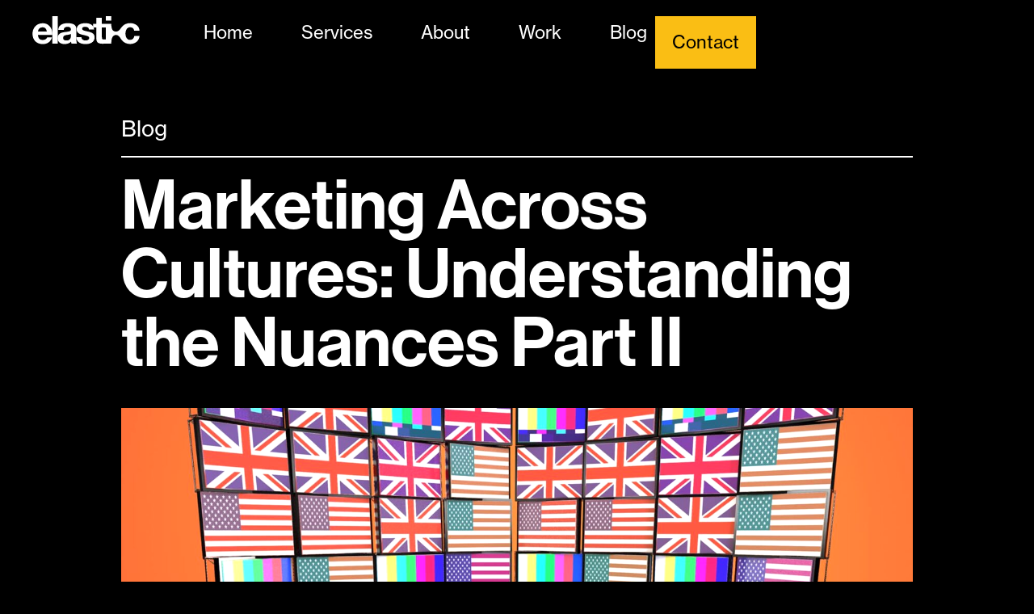

--- FILE ---
content_type: text/html; charset=UTF-8
request_url: https://elasticcreative.co.uk/2018/05/23/marketing-across-cultures-understanding-the-nuances-part-ii/
body_size: 34276
content:
<!DOCTYPE html>
<html lang="en-GB">
<head>
	<meta charset="UTF-8">
	<meta name="viewport" content="width=device-width, initial-scale=1.0, viewport-fit=cover" />		<meta name='robots' content='index, follow, max-image-preview:large, max-snippet:-1, max-video-preview:-1' />

	<!-- This site is optimized with the Yoast SEO plugin v26.7 - https://yoast.com/wordpress/plugins/seo/ -->
	<title>Marketing Across Cultures Part 2</title>
	<meta name="description" content="From timing to messaging &amp; seasonality, marketing in the US is vastly different from the UK. Learn more today!" />
	<link rel="canonical" href="https://elasticcreative.co.uk/2018/05/23/marketing-across-cultures-understanding-the-nuances-part-ii/" />
	<meta property="og:locale" content="en_GB" />
	<meta property="og:type" content="article" />
	<meta property="og:title" content="Marketing Across Cultures Part 2" />
	<meta property="og:description" content="From timing to messaging &amp; seasonality, marketing in the US is vastly different from the UK. Learn more today!" />
	<meta property="og:url" content="https://elasticcreative.co.uk/2018/05/23/marketing-across-cultures-understanding-the-nuances-part-ii/" />
	<meta property="og:site_name" content="Elastic" />
	<meta property="article:publisher" content="https://www.facebook.com/weareelastic" />
	<meta property="article:published_time" content="2018-05-23T13:36:20+00:00" />
	<meta property="article:modified_time" content="2024-07-26T10:31:16+00:00" />
	<meta property="og:image" content="https://elasticcreative.co.uk/wp-content/uploads/2018/05/Adtext1.jpg" />
	<meta property="og:image:width" content="1920" />
	<meta property="og:image:height" content="1080" />
	<meta property="og:image:type" content="image/jpeg" />
	<meta name="author" content="Blair Cowan" />
	<meta name="twitter:card" content="summary_large_image" />
	<meta name="twitter:creator" content="@weareelastic" />
	<meta name="twitter:site" content="@weareelastic" />
	<meta name="twitter:label1" content="Written by" />
	<meta name="twitter:data1" content="Blair Cowan" />
	<meta name="twitter:label2" content="Estimated reading time" />
	<meta name="twitter:data2" content="5 minutes" />
	<script type="application/ld+json" class="yoast-schema-graph">{"@context":"https://schema.org","@graph":[{"@type":"Article","@id":"https://elasticcreative.co.uk/2018/05/23/marketing-across-cultures-understanding-the-nuances-part-ii/#article","isPartOf":{"@id":"https://elasticcreative.co.uk/2018/05/23/marketing-across-cultures-understanding-the-nuances-part-ii/"},"author":{"name":"Blair Cowan","@id":"https://elasticcreative.co.uk/#/schema/person/b675e06b406d18903cbda484e500ec39"},"headline":"Marketing Across Cultures: Understanding the Nuances Part II","datePublished":"2018-05-23T13:36:20+00:00","dateModified":"2024-07-26T10:31:16+00:00","mainEntityOfPage":{"@id":"https://elasticcreative.co.uk/2018/05/23/marketing-across-cultures-understanding-the-nuances-part-ii/"},"wordCount":909,"publisher":{"@id":"https://elasticcreative.co.uk/#organization"},"image":{"@id":"https://elasticcreative.co.uk/2018/05/23/marketing-across-cultures-understanding-the-nuances-part-ii/#primaryimage"},"thumbnailUrl":"https://elasticcreative.co.uk/wp-content/uploads/2018/05/Adtext1.jpg","keywords":["advertising","Blair Cowan","Brand","Branding","Content","Creative Thinking","Digital","Digital Marketing","international marketing","Marketing","Strategy"],"articleSection":["Elastic Thinking","Featured","WeAreElastic"],"inLanguage":"en-GB"},{"@type":"WebPage","@id":"https://elasticcreative.co.uk/2018/05/23/marketing-across-cultures-understanding-the-nuances-part-ii/","url":"https://elasticcreative.co.uk/2018/05/23/marketing-across-cultures-understanding-the-nuances-part-ii/","name":"Marketing Across Cultures Part 2","isPartOf":{"@id":"https://elasticcreative.co.uk/#website"},"primaryImageOfPage":{"@id":"https://elasticcreative.co.uk/2018/05/23/marketing-across-cultures-understanding-the-nuances-part-ii/#primaryimage"},"image":{"@id":"https://elasticcreative.co.uk/2018/05/23/marketing-across-cultures-understanding-the-nuances-part-ii/#primaryimage"},"thumbnailUrl":"https://elasticcreative.co.uk/wp-content/uploads/2018/05/Adtext1.jpg","datePublished":"2018-05-23T13:36:20+00:00","dateModified":"2024-07-26T10:31:16+00:00","description":"From timing to messaging & seasonality, marketing in the US is vastly different from the UK. Learn more today!","breadcrumb":{"@id":"https://elasticcreative.co.uk/2018/05/23/marketing-across-cultures-understanding-the-nuances-part-ii/#breadcrumb"},"inLanguage":"en-GB","potentialAction":[{"@type":"ReadAction","target":["https://elasticcreative.co.uk/2018/05/23/marketing-across-cultures-understanding-the-nuances-part-ii/"]}]},{"@type":"ImageObject","inLanguage":"en-GB","@id":"https://elasticcreative.co.uk/2018/05/23/marketing-across-cultures-understanding-the-nuances-part-ii/#primaryimage","url":"https://elasticcreative.co.uk/wp-content/uploads/2018/05/Adtext1.jpg","contentUrl":"https://elasticcreative.co.uk/wp-content/uploads/2018/05/Adtext1.jpg","width":1920,"height":1080},{"@type":"BreadcrumbList","@id":"https://elasticcreative.co.uk/2018/05/23/marketing-across-cultures-understanding-the-nuances-part-ii/#breadcrumb","itemListElement":[{"@type":"ListItem","position":1,"name":"Home","item":"https://elasticcreative.co.uk/"},{"@type":"ListItem","position":2,"name":"Marketing Across Cultures: Understanding the Nuances Part II"}]},{"@type":"WebSite","@id":"https://elasticcreative.co.uk/#website","url":"https://elasticcreative.co.uk/","name":"Elastic Creative","description":"Branding, Design &amp; Digital Marketing Agency","publisher":{"@id":"https://elasticcreative.co.uk/#organization"},"potentialAction":[{"@type":"SearchAction","target":{"@type":"EntryPoint","urlTemplate":"https://elasticcreative.co.uk/?s={search_term_string}"},"query-input":{"@type":"PropertyValueSpecification","valueRequired":true,"valueName":"search_term_string"}}],"inLanguage":"en-GB"},{"@type":"Organization","@id":"https://elasticcreative.co.uk/#organization","name":"Elastic Creative","url":"https://elasticcreative.co.uk/","logo":{"@type":"ImageObject","inLanguage":"en-GB","@id":"https://elasticcreative.co.uk/#/schema/logo/image/","url":"https://elasticcreative.co.uk/wp-content/uploads/2023/11/cropped-elastic-logo-mono.png","contentUrl":"https://elasticcreative.co.uk/wp-content/uploads/2023/11/cropped-elastic-logo-mono.png","width":4304,"height":1417,"caption":"Elastic Creative"},"image":{"@id":"https://elasticcreative.co.uk/#/schema/logo/image/"},"sameAs":["https://www.facebook.com/weareelastic","https://x.com/weareelastic","https://www.instagram.com/weareelastic/","https://www.linkedin.com/company/elastic-creative-uk"]},{"@type":"Person","@id":"https://elasticcreative.co.uk/#/schema/person/b675e06b406d18903cbda484e500ec39","name":"Blair Cowan","image":{"@type":"ImageObject","inLanguage":"en-GB","@id":"https://elasticcreative.co.uk/#/schema/person/image/","url":"https://secure.gravatar.com/avatar/?s=96&d=mm&r=g","contentUrl":"https://secure.gravatar.com/avatar/?s=96&d=mm&r=g","caption":"Blair Cowan"}}]}</script>
	<!-- / Yoast SEO plugin. -->


<link rel='dns-prefetch' href='//js-eu1.hs-scripts.com' />
<link rel='dns-prefetch' href='//fonts.googleapis.com' />
<link rel="stylesheet" type="text/css" href="https://use.typekit.net/lqu2yap.css"><style id='wp-img-auto-sizes-contain-inline-css' type='text/css'>
img:is([sizes=auto i],[sizes^="auto," i]){contain-intrinsic-size:3000px 1500px}
/*# sourceURL=wp-img-auto-sizes-contain-inline-css */
</style>
<link rel='stylesheet' id='animate-css' href='https://elasticcreative.co.uk/wp-content/plugins/qi-blocks/assets/css/plugins/animate/animate.min.css?ver=4.1.1' type='text/css' media='all' />
<link rel='stylesheet' id='dripicons-css' href='https://elasticcreative.co.uk/wp-content/plugins/boldlab-core/inc/icons/dripicons/assets/css/dripicons.min.css?ver=6.9' type='text/css' media='all' />
<link rel='stylesheet' id='elegant-icons-css' href='https://elasticcreative.co.uk/wp-content/plugins/boldlab-core/inc/icons/elegant-icons/assets/css/elegant-icons.min.css?ver=6.9' type='text/css' media='all' />
<link rel='stylesheet' id='qode-font-awesome-css' href='https://elasticcreative.co.uk/wp-content/plugins/boldlab-core/inc/icons/font-awesome/assets/css/all.min.css?ver=6.9' type='text/css' media='all' />
<link rel='stylesheet' id='linear-icons-css' href='https://elasticcreative.co.uk/wp-content/plugins/boldlab-core/inc/icons/linear-icons/assets/css/linear-icons.min.css?ver=6.9' type='text/css' media='all' />
<style id='wp-block-library-inline-css' type='text/css'>
:root{--wp-block-synced-color:#7a00df;--wp-block-synced-color--rgb:122,0,223;--wp-bound-block-color:var(--wp-block-synced-color);--wp-editor-canvas-background:#ddd;--wp-admin-theme-color:#007cba;--wp-admin-theme-color--rgb:0,124,186;--wp-admin-theme-color-darker-10:#006ba1;--wp-admin-theme-color-darker-10--rgb:0,107,160.5;--wp-admin-theme-color-darker-20:#005a87;--wp-admin-theme-color-darker-20--rgb:0,90,135;--wp-admin-border-width-focus:2px}@media (min-resolution:192dpi){:root{--wp-admin-border-width-focus:1.5px}}.wp-element-button{cursor:pointer}:root .has-very-light-gray-background-color{background-color:#eee}:root .has-very-dark-gray-background-color{background-color:#313131}:root .has-very-light-gray-color{color:#eee}:root .has-very-dark-gray-color{color:#313131}:root .has-vivid-green-cyan-to-vivid-cyan-blue-gradient-background{background:linear-gradient(135deg,#00d084,#0693e3)}:root .has-purple-crush-gradient-background{background:linear-gradient(135deg,#34e2e4,#4721fb 50%,#ab1dfe)}:root .has-hazy-dawn-gradient-background{background:linear-gradient(135deg,#faaca8,#dad0ec)}:root .has-subdued-olive-gradient-background{background:linear-gradient(135deg,#fafae1,#67a671)}:root .has-atomic-cream-gradient-background{background:linear-gradient(135deg,#fdd79a,#004a59)}:root .has-nightshade-gradient-background{background:linear-gradient(135deg,#330968,#31cdcf)}:root .has-midnight-gradient-background{background:linear-gradient(135deg,#020381,#2874fc)}:root{--wp--preset--font-size--normal:16px;--wp--preset--font-size--huge:42px}.has-regular-font-size{font-size:1em}.has-larger-font-size{font-size:2.625em}.has-normal-font-size{font-size:var(--wp--preset--font-size--normal)}.has-huge-font-size{font-size:var(--wp--preset--font-size--huge)}.has-text-align-center{text-align:center}.has-text-align-left{text-align:left}.has-text-align-right{text-align:right}.has-fit-text{white-space:nowrap!important}#end-resizable-editor-section{display:none}.aligncenter{clear:both}.items-justified-left{justify-content:flex-start}.items-justified-center{justify-content:center}.items-justified-right{justify-content:flex-end}.items-justified-space-between{justify-content:space-between}.screen-reader-text{border:0;clip-path:inset(50%);height:1px;margin:-1px;overflow:hidden;padding:0;position:absolute;width:1px;word-wrap:normal!important}.screen-reader-text:focus{background-color:#ddd;clip-path:none;color:#444;display:block;font-size:1em;height:auto;left:5px;line-height:normal;padding:15px 23px 14px;text-decoration:none;top:5px;width:auto;z-index:100000}html :where(.has-border-color){border-style:solid}html :where([style*=border-top-color]){border-top-style:solid}html :where([style*=border-right-color]){border-right-style:solid}html :where([style*=border-bottom-color]){border-bottom-style:solid}html :where([style*=border-left-color]){border-left-style:solid}html :where([style*=border-width]){border-style:solid}html :where([style*=border-top-width]){border-top-style:solid}html :where([style*=border-right-width]){border-right-style:solid}html :where([style*=border-bottom-width]){border-bottom-style:solid}html :where([style*=border-left-width]){border-left-style:solid}html :where(img[class*=wp-image-]){height:auto;max-width:100%}:where(figure){margin:0 0 1em}html :where(.is-position-sticky){--wp-admin--admin-bar--position-offset:var(--wp-admin--admin-bar--height,0px)}@media screen and (max-width:600px){html :where(.is-position-sticky){--wp-admin--admin-bar--position-offset:0px}}
/*# sourceURL=/wp-includes/css/dist/block-library/common.min.css */
</style>
<style id='classic-theme-styles-inline-css' type='text/css'>
/*! This file is auto-generated */
.wp-block-button__link{color:#fff;background-color:#32373c;border-radius:9999px;box-shadow:none;text-decoration:none;padding:calc(.667em + 2px) calc(1.333em + 2px);font-size:1.125em}.wp-block-file__button{background:#32373c;color:#fff;text-decoration:none}
/*# sourceURL=/wp-includes/css/classic-themes.min.css */
</style>
<link rel='stylesheet' id='contact-form-7-css' href='https://elasticcreative.co.uk/wp-content/plugins/contact-form-7/includes/css/styles.css?ver=6.1.4' type='text/css' media='all' />
<link rel='stylesheet' id='ctf_styles-css' href='https://elasticcreative.co.uk/wp-content/plugins/custom-twitter-feeds/css/ctf-styles.min.css?ver=2.3.1' type='text/css' media='all' />
<link rel='stylesheet' id='qi-blocks-grid-css' href='https://elasticcreative.co.uk/wp-content/plugins/qi-blocks/assets/dist/grid.css?ver=1.4.7' type='text/css' media='all' />
<link rel='stylesheet' id='qi-blocks-main-css' href='https://elasticcreative.co.uk/wp-content/plugins/qi-blocks/assets/dist/main.css?ver=1.4.7' type='text/css' media='all' />
<style id='qi-blocks-main-inline-css' type='text/css'>
body  .qodef-widget-block-8d4ec344 .qodef-gutenberg-section{--qi-blocks-columns-gap: 30px;} body  .qodef-widget-block-f35e710d .qodef-gutenberg-section{--qi-blocks-columns-gap: 30px;}
/*# sourceURL=qi-blocks-main-inline-css */
</style>
<link rel='stylesheet' id='qi-addons-for-elementor-premium-helper-parts-style-css' href='https://elasticcreative.co.uk/wp-content/plugins/qi-addons-for-elementor-premium/assets/css/helper-parts.min.css?ver=6.9' type='text/css' media='all' />
<link rel='stylesheet' id='qi-addons-for-elementor-style-css' href='https://elasticcreative.co.uk/wp-content/plugins/qi-addons-for-elementor/assets/css/main.min.css?ver=1.9.5' type='text/css' media='all' />
<link rel='stylesheet' id='qi-addons-for-elementor-premium-style-css' href='https://elasticcreative.co.uk/wp-content/plugins/qi-addons-for-elementor-premium/assets/css/main.min.css?ver=6.9' type='text/css' media='all' />
<link rel='stylesheet' id='qi-addons-for-elementor-grid-style-css' href='https://elasticcreative.co.uk/wp-content/plugins/qi-addons-for-elementor/assets/css/grid.min.css?ver=1.9.5' type='text/css' media='all' />
<link rel='stylesheet' id='qi-addons-for-elementor-helper-parts-style-css' href='https://elasticcreative.co.uk/wp-content/plugins/qi-addons-for-elementor/assets/css/helper-parts.min.css?ver=1.9.5' type='text/css' media='all' />
<link rel='stylesheet' id='select2-css' href='https://elasticcreative.co.uk/wp-content/plugins/qode-framework/inc/common/assets/plugins/select2/select2.min.css?ver=6.9' type='text/css' media='all' />
<link rel='stylesheet' id='boldlab-core-dashboard-style-css' href='https://elasticcreative.co.uk/wp-content/plugins/boldlab-core/inc/core-dashboard/assets/css/core-dashboard.min.css?ver=6.9' type='text/css' media='all' />
<link rel='stylesheet' id='perfect-scrollbar-css' href='https://elasticcreative.co.uk/wp-content/plugins/boldlab-core/assets/plugins/perfect-scrollbar/perfect-scrollbar.css?ver=6.9' type='text/css' media='all' />
<link rel='stylesheet' id='boldlab-style-handle-main-css' href='https://elasticcreative.co.uk/wp-content/themes/boldlab/assets/css/main.min.css?ver=6.9' type='text/css' media='all' />
<link rel='stylesheet' id='boldlab-core-style-css' href='https://elasticcreative.co.uk/wp-content/plugins/boldlab-core/assets/css/boldlab-core.min.css?ver=6.9' type='text/css' media='all' />
<link rel='stylesheet' id='boldlab-child-style-css' href='https://elasticcreative.co.uk/wp-content/themes/Elastic%20Boldlab%20Child/style.css?ver=181024-2' type='text/css' media='all' />
<link rel='stylesheet' id='boldlab-style-handle-style-css' href='https://elasticcreative.co.uk/wp-content/themes/boldlab/style.css?ver=6.9' type='text/css' media='all' />
<style id='boldlab-style-handle-style-inline-css' type='text/css'>
#qodef-page-footer-bottom-area { background-color: rgb(0,0,0);}#qodef-mobile-header-navigation .qodef-m-inner > ul > li > a { font-family: "Inter";font-size: 18px;font-style: normal;font-weight: 400;letter-spacing: 0px;text-transform: none;}#qodef-mobile-header-navigation .qodef-drop-down-second-inner ul li > a { text-transform: none;}.qodef-header-navigation>ul>li>a { font-family: "Inter";font-size: 18px;font-style: normal;font-weight: 500;letter-spacing: 0px;text-transform: none;}h6 { color: #909090;}.qodef-h6 { color: #909090;}a, p a { color: rgb(65,105,225;}.qodef-mobile-header--standard #qodef-mobile-header-navigation .qodef-m-inner { background-color: rgb(255,255,255);}.qodef-mobile-header--standard #qodef-page-mobile-header { background-color: rgb(255,255,255);}
/*# sourceURL=boldlab-style-handle-style-inline-css */
</style>
<link rel='stylesheet' id='swiper-css' href='https://elasticcreative.co.uk/wp-content/plugins/qi-addons-for-elementor/assets/plugins/swiper/8.4.5/swiper.min.css?ver=8.4.5' type='text/css' media='all' />
<link rel='stylesheet' id='magnific-popup-css' href='https://elasticcreative.co.uk/wp-content/themes/boldlab/assets/plugins/magnific-popup/magnific-popup.css?ver=6.9' type='text/css' media='all' />
<link rel='stylesheet' id='boldlab-style-handle-google-fonts-css' href='https://fonts.googleapis.com/css?family=Barlow+Condensed%3A300%2C400%2C500%2C600%2C700%7CHind%3A300%2C400%2C500%2C600%2C700%7CInter%3A300%2C400%2C500%2C600%2C700&#038;subset=latin-ext&#038;ver=1.0.0' type='text/css' media='all' />
<link rel='stylesheet' id='e-animation-jello-css' href='https://elasticcreative.co.uk/wp-content/plugins/elementor/assets/lib/animations/styles/jello.min.css?ver=3.34.2' type='text/css' media='all' />
<link rel='stylesheet' id='e-animation-fadeIn-css' href='https://elasticcreative.co.uk/wp-content/plugins/elementor/assets/lib/animations/styles/fadeIn.min.css?ver=3.34.2' type='text/css' media='all' />
<link rel='stylesheet' id='elementor-frontend-css' href='https://elasticcreative.co.uk/wp-content/plugins/elementor/assets/css/frontend.min.css?ver=3.34.2' type='text/css' media='all' />
<style id='elementor-frontend-inline-css' type='text/css'>
.elementor-kit-4{--e-global-color-primary:#000000;--e-global-color-secondary:#54595F;--e-global-color-text:#7A7A7A;--e-global-color-accent:#FABE14;--e-global-color-1d27f03:#FFFFFF;--e-global-typography-primary-font-family:"neue-haas-grotesk-display";--e-global-typography-primary-font-size:7.993rem;--e-global-typography-primary-font-weight:600;--e-global-typography-primary-text-transform:none;--e-global-typography-primary-text-decoration:none;--e-global-typography-primary-line-height:7.993rem;--e-global-typography-primary-letter-spacing:0px;--e-global-typography-primary-word-spacing:0px;--e-global-typography-secondary-font-family:"neue-haas-grotesk-display";--e-global-typography-secondary-font-size:5.653rem;--e-global-typography-secondary-font-weight:600;--e-global-typography-secondary-text-transform:none;--e-global-typography-secondary-font-style:normal;--e-global-typography-secondary-text-decoration:none;--e-global-typography-secondary-line-height:5.653rem;--e-global-typography-secondary-letter-spacing:0px;--e-global-typography-secondary-word-spacing:0px;--e-global-typography-text-font-family:"neue-haas-grotesk-text";--e-global-typography-text-font-size:22px;--e-global-typography-text-font-weight:400;--e-global-typography-text-text-transform:none;--e-global-typography-text-font-style:normal;--e-global-typography-text-line-height:1.5em;--e-global-typography-text-letter-spacing:0px;--e-global-typography-text-word-spacing:0px;--e-global-typography-accent-font-family:"neue-haas-grotesk-text";--e-global-typography-accent-font-size:18px;--e-global-typography-accent-font-weight:800;--e-global-typography-accent-text-transform:none;--e-global-typography-accent-font-style:normal;--e-global-typography-accent-text-decoration:none;--e-global-typography-accent-line-height:24px;--e-global-typography-accent-letter-spacing:0.05px;--e-global-typography-accent-word-spacing:0px;--e-global-typography-583960d-font-family:"neue-haas-grotesk-display";--e-global-typography-583960d-font-size:3.998rem;--e-global-typography-583960d-font-weight:600;--e-global-typography-583960d-text-transform:none;--e-global-typography-583960d-font-style:normal;--e-global-typography-583960d-text-decoration:none;--e-global-typography-583960d-line-height:3.998rem;--e-global-typography-583960d-letter-spacing:0px;--e-global-typography-583960d-word-spacing:0px;--e-global-typography-eeed468-font-family:"neue-haas-grotesk-display";--e-global-typography-eeed468-font-size:2.827rem;--e-global-typography-eeed468-font-weight:600;--e-global-typography-eeed468-text-transform:none;--e-global-typography-eeed468-font-style:normal;--e-global-typography-eeed468-text-decoration:none;--e-global-typography-eeed468-line-height:2.827rem;--e-global-typography-eeed468-letter-spacing:0px;--e-global-typography-eeed468-word-spacing:0px;--e-global-typography-e13c4cd-font-family:"neue-haas-grotesk-display";--e-global-typography-e13c4cd-font-size:1.999rem;--e-global-typography-e13c4cd-font-weight:600;--e-global-typography-e13c4cd-text-transform:none;--e-global-typography-e13c4cd-font-style:normal;--e-global-typography-e13c4cd-text-decoration:none;--e-global-typography-e13c4cd-line-height:1.999rem;--e-global-typography-e13c4cd-letter-spacing:0px;--e-global-typography-e13c4cd-word-spacing:0px;--e-global-typography-191583a-font-family:"neue-haas-grotesk-text";--e-global-typography-191583a-font-size:24px;--e-global-typography-191583a-font-weight:500;--e-global-typography-191583a-text-transform:none;--e-global-typography-191583a-font-style:normal;--e-global-typography-191583a-text-decoration:none;--e-global-typography-191583a-line-height:30px;--e-global-typography-191583a-letter-spacing:0px;--e-global-typography-191583a-word-spacing:0px;--e-global-typography-f858d9c-font-family:"neue-haas-grotesk-text";--e-global-typography-f858d9c-font-size:20px;--e-global-typography-f858d9c-font-weight:500;--e-global-typography-f858d9c-text-transform:none;--e-global-typography-f858d9c-font-style:normal;--e-global-typography-f858d9c-text-decoration:none;--e-global-typography-f858d9c-letter-spacing:0px;--e-global-typography-78a75d4-font-size:18px;--e-global-typography-78a75d4-font-weight:400;--e-global-typography-78a75d4-line-height:1.4em;--e-global-typography-039852f-font-family:"neue-haas-grotesk-text";--e-global-typography-039852f-font-size:40px;--e-global-typography-039852f-font-weight:600;--e-global-typography-039852f-line-height:1.3em;--e-global-typography-039852f-letter-spacing:0px;--e-global-typography-d66589b-font-family:"neue-haas-grotesk-text";--e-global-typography-d66589b-font-size:30px;--e-global-typography-d66589b-font-weight:700;--e-global-typography-d66589b-text-transform:none;--e-global-typography-d66589b-line-height:1.3em;--e-global-typography-d66589b-letter-spacing:0.05px;--e-global-typography-233486f-font-family:"neue-haas-grotesk-display";--e-global-typography-233486f-font-size:100px;--e-global-typography-233486f-line-height:1.2em;--e-global-typography-6a44322-font-family:"neue-haas-grotesk-text";--e-global-typography-6a44322-font-size:24px;--e-global-typography-6a44322-font-weight:600;--e-global-typography-6a44322-line-height:1.2em;--e-global-typography-6a44322-letter-spacing:0.1px;--e-global-typography-6a44322-word-spacing:0px;--e-global-typography-ccde368-font-family:"neue-haas-grotesk-display";--e-global-typography-ccde368-font-size:6vw;--e-global-typography-ccde368-line-height:1em;--e-global-typography-ccde368-letter-spacing:0px;color:var( --e-global-color-1d27f03 );font-family:var( --e-global-typography-text-font-family );font-size:var( --e-global-typography-text-font-size );font-weight:var( --e-global-typography-text-font-weight );text-transform:var( --e-global-typography-text-text-transform );font-style:var( --e-global-typography-text-font-style );line-height:var( --e-global-typography-text-line-height );letter-spacing:var( --e-global-typography-text-letter-spacing );word-spacing:var( --e-global-typography-text-word-spacing );}.elementor-kit-4 button,.elementor-kit-4 input[type="button"],.elementor-kit-4 input[type="submit"],.elementor-kit-4 .elementor-button{background-color:var( --e-global-color-1d27f03 );font-family:var( --e-global-typography-accent-font-family );font-size:var( --e-global-typography-accent-font-size );font-weight:var( --e-global-typography-accent-font-weight );text-transform:var( --e-global-typography-accent-text-transform );font-style:var( --e-global-typography-accent-font-style );text-decoration:var( --e-global-typography-accent-text-decoration );line-height:var( --e-global-typography-accent-line-height );letter-spacing:var( --e-global-typography-accent-letter-spacing );word-spacing:var( --e-global-typography-accent-word-spacing );color:var( --e-global-color-primary );border-style:none;border-radius:0px 0px 0px 0px;padding:20px 40px 20px 40px;}.elementor-kit-4 button:hover,.elementor-kit-4 button:focus,.elementor-kit-4 input[type="button"]:hover,.elementor-kit-4 input[type="button"]:focus,.elementor-kit-4 input[type="submit"]:hover,.elementor-kit-4 input[type="submit"]:focus,.elementor-kit-4 .elementor-button:hover,.elementor-kit-4 .elementor-button:focus{background-color:var( --e-global-color-accent );color:var( --e-global-color-1d27f03 );border-style:none;border-radius:0px 0px 0px 0px;}.elementor-kit-4 e-page-transition{background-color:#000000;}.elementor-kit-4 a{color:var( --e-global-color-accent );font-family:var( --e-global-typography-text-font-family );font-size:var( --e-global-typography-text-font-size );font-weight:var( --e-global-typography-text-font-weight );text-transform:var( --e-global-typography-text-text-transform );font-style:var( --e-global-typography-text-font-style );line-height:var( --e-global-typography-text-line-height );letter-spacing:var( --e-global-typography-text-letter-spacing );word-spacing:var( --e-global-typography-text-word-spacing );}.elementor-kit-4 a:hover{color:var( --e-global-color-1d27f03 );font-family:var( --e-global-typography-text-font-family );font-size:var( --e-global-typography-text-font-size );font-weight:var( --e-global-typography-text-font-weight );text-transform:var( --e-global-typography-text-text-transform );font-style:var( --e-global-typography-text-font-style );line-height:var( --e-global-typography-text-line-height );letter-spacing:var( --e-global-typography-text-letter-spacing );word-spacing:var( --e-global-typography-text-word-spacing );}.elementor-kit-4 h1{color:var( --e-global-color-1d27f03 );font-family:var( --e-global-typography-primary-font-family );font-size:var( --e-global-typography-primary-font-size );font-weight:var( --e-global-typography-primary-font-weight );text-transform:var( --e-global-typography-primary-text-transform );text-decoration:var( --e-global-typography-primary-text-decoration );line-height:var( --e-global-typography-primary-line-height );letter-spacing:var( --e-global-typography-primary-letter-spacing );word-spacing:var( --e-global-typography-primary-word-spacing );}.elementor-kit-4 h2{color:var( --e-global-color-1d27f03 );font-family:var( --e-global-typography-secondary-font-family );font-size:var( --e-global-typography-secondary-font-size );font-weight:var( --e-global-typography-secondary-font-weight );text-transform:var( --e-global-typography-secondary-text-transform );font-style:var( --e-global-typography-secondary-font-style );text-decoration:var( --e-global-typography-secondary-text-decoration );line-height:var( --e-global-typography-secondary-line-height );letter-spacing:var( --e-global-typography-secondary-letter-spacing );word-spacing:var( --e-global-typography-secondary-word-spacing );}.elementor-kit-4 h3{color:var( --e-global-color-1d27f03 );font-family:var( --e-global-typography-583960d-font-family );font-size:var( --e-global-typography-583960d-font-size );font-weight:var( --e-global-typography-583960d-font-weight );text-transform:var( --e-global-typography-583960d-text-transform );font-style:var( --e-global-typography-583960d-font-style );text-decoration:var( --e-global-typography-583960d-text-decoration );line-height:var( --e-global-typography-583960d-line-height );letter-spacing:var( --e-global-typography-583960d-letter-spacing );word-spacing:var( --e-global-typography-583960d-word-spacing );}.elementor-kit-4 h4{color:var( --e-global-color-1d27f03 );font-family:var( --e-global-typography-eeed468-font-family );font-size:var( --e-global-typography-eeed468-font-size );font-weight:var( --e-global-typography-eeed468-font-weight );text-transform:var( --e-global-typography-eeed468-text-transform );font-style:var( --e-global-typography-eeed468-font-style );text-decoration:var( --e-global-typography-eeed468-text-decoration );line-height:var( --e-global-typography-eeed468-line-height );letter-spacing:var( --e-global-typography-eeed468-letter-spacing );word-spacing:var( --e-global-typography-eeed468-word-spacing );}.elementor-kit-4 h5{color:var( --e-global-color-1d27f03 );font-family:var( --e-global-typography-e13c4cd-font-family );font-size:var( --e-global-typography-e13c4cd-font-size );font-weight:var( --e-global-typography-e13c4cd-font-weight );text-transform:var( --e-global-typography-e13c4cd-text-transform );font-style:var( --e-global-typography-e13c4cd-font-style );text-decoration:var( --e-global-typography-e13c4cd-text-decoration );line-height:var( --e-global-typography-e13c4cd-line-height );letter-spacing:var( --e-global-typography-e13c4cd-letter-spacing );word-spacing:var( --e-global-typography-e13c4cd-word-spacing );}.elementor-kit-4 h6{color:var( --e-global-color-1d27f03 );font-family:"neue-haas-grotesk-display";font-size:16px;font-weight:700;}.elementor-section.elementor-section-boxed > .elementor-container{max-width:100%;}.e-con{--container-max-width:100%;}.elementor-widget:not(:last-child){margin-block-end:0px;}.elementor-element{--widgets-spacing:0px 0px;--widgets-spacing-row:0px;--widgets-spacing-column:0px;}{}h1.entry-title{display:var(--page-title-display);}@media(max-width:1024px){.elementor-kit-4{--e-global-typography-primary-font-size:5.653rem;--e-global-typography-primary-line-height:5.653rem;--e-global-typography-primary-letter-spacing:0px;--e-global-typography-primary-word-spacing:0em;--e-global-typography-secondary-font-size:3.998rem;--e-global-typography-secondary-line-height:3.998rem;--e-global-typography-secondary-letter-spacing:0px;--e-global-typography-secondary-word-spacing:0em;--e-global-typography-text-font-size:20px;--e-global-typography-text-line-height:1.5em;--e-global-typography-text-letter-spacing:0px;--e-global-typography-text-word-spacing:0em;--e-global-typography-583960d-font-size:2.827rem;--e-global-typography-583960d-line-height:2.827rem;--e-global-typography-583960d-letter-spacing:0px;--e-global-typography-583960d-word-spacing:0em;--e-global-typography-eeed468-font-size:1.999rem;--e-global-typography-eeed468-line-height:1.999rem;--e-global-typography-eeed468-letter-spacing:0px;--e-global-typography-eeed468-word-spacing:0em;--e-global-typography-e13c4cd-font-size:1.414rem;--e-global-typography-e13c4cd-line-height:1.414rem;--e-global-typography-e13c4cd-letter-spacing:0px;--e-global-typography-e13c4cd-word-spacing:0em;--e-global-typography-191583a-font-size:22px;--e-global-typography-191583a-line-height:28px;--e-global-typography-191583a-letter-spacing:0px;--e-global-typography-191583a-word-spacing:0em;--e-global-typography-f858d9c-font-size:18px;--e-global-typography-f858d9c-line-height:26px;--e-global-typography-f858d9c-letter-spacing:0px;--e-global-typography-78a75d4-font-size:18px;--e-global-typography-78a75d4-line-height:1.4em;--e-global-typography-78a75d4-letter-spacing:0px;--e-global-typography-78a75d4-word-spacing:0em;--e-global-typography-039852f-font-size:35px;--e-global-typography-d66589b-font-size:26px;--e-global-typography-ccde368-font-size:48px;--e-global-typography-ccde368-line-height:1em;--e-global-typography-ccde368-letter-spacing:0px;font-size:var( --e-global-typography-text-font-size );line-height:var( --e-global-typography-text-line-height );letter-spacing:var( --e-global-typography-text-letter-spacing );word-spacing:var( --e-global-typography-text-word-spacing );}.elementor-kit-4 p{margin-block-end:1.5rem;}.elementor-kit-4 a{font-size:var( --e-global-typography-text-font-size );line-height:var( --e-global-typography-text-line-height );letter-spacing:var( --e-global-typography-text-letter-spacing );word-spacing:var( --e-global-typography-text-word-spacing );}.elementor-kit-4 a:hover{font-size:var( --e-global-typography-text-font-size );line-height:var( --e-global-typography-text-line-height );letter-spacing:var( --e-global-typography-text-letter-spacing );word-spacing:var( --e-global-typography-text-word-spacing );}.elementor-kit-4 h1{font-size:var( --e-global-typography-primary-font-size );line-height:var( --e-global-typography-primary-line-height );letter-spacing:var( --e-global-typography-primary-letter-spacing );word-spacing:var( --e-global-typography-primary-word-spacing );}.elementor-kit-4 h2{font-size:var( --e-global-typography-secondary-font-size );line-height:var( --e-global-typography-secondary-line-height );letter-spacing:var( --e-global-typography-secondary-letter-spacing );word-spacing:var( --e-global-typography-secondary-word-spacing );}.elementor-kit-4 h3{font-size:var( --e-global-typography-583960d-font-size );line-height:var( --e-global-typography-583960d-line-height );letter-spacing:var( --e-global-typography-583960d-letter-spacing );word-spacing:var( --e-global-typography-583960d-word-spacing );}.elementor-kit-4 h4{font-size:var( --e-global-typography-eeed468-font-size );line-height:var( --e-global-typography-eeed468-line-height );letter-spacing:var( --e-global-typography-eeed468-letter-spacing );word-spacing:var( --e-global-typography-eeed468-word-spacing );}.elementor-kit-4 h5{font-size:var( --e-global-typography-e13c4cd-font-size );line-height:var( --e-global-typography-e13c4cd-line-height );letter-spacing:var( --e-global-typography-e13c4cd-letter-spacing );word-spacing:var( --e-global-typography-e13c4cd-word-spacing );}.elementor-kit-4 button,.elementor-kit-4 input[type="button"],.elementor-kit-4 input[type="submit"],.elementor-kit-4 .elementor-button{font-size:var( --e-global-typography-accent-font-size );line-height:var( --e-global-typography-accent-line-height );letter-spacing:var( --e-global-typography-accent-letter-spacing );word-spacing:var( --e-global-typography-accent-word-spacing );}.elementor-section.elementor-section-boxed > .elementor-container{max-width:1024px;}.e-con{--container-max-width:1024px;}}@media(max-width:767px){.elementor-kit-4{--e-global-typography-primary-font-size:3.998rem;--e-global-typography-primary-line-height:3.998rem;--e-global-typography-primary-letter-spacing:0px;--e-global-typography-primary-word-spacing:0em;--e-global-typography-secondary-font-size:2.827rem;--e-global-typography-secondary-line-height:2.827rem;--e-global-typography-secondary-letter-spacing:0px;--e-global-typography-secondary-word-spacing:0em;--e-global-typography-text-font-size:18px;--e-global-typography-text-line-height:1.5em;--e-global-typography-text-letter-spacing:0px;--e-global-typography-text-word-spacing:0em;--e-global-typography-583960d-font-size:1.999rem;--e-global-typography-583960d-line-height:1.999rem;--e-global-typography-583960d-letter-spacing:0px;--e-global-typography-583960d-word-spacing:0em;--e-global-typography-eeed468-font-size:1.414rem;--e-global-typography-eeed468-line-height:1.414rem;--e-global-typography-eeed468-letter-spacing:0px;--e-global-typography-eeed468-word-spacing:0em;--e-global-typography-e13c4cd-font-size:1.4141rem;--e-global-typography-e13c4cd-line-height:1rem;--e-global-typography-e13c4cd-letter-spacing:0px;--e-global-typography-e13c4cd-word-spacing:0em;--e-global-typography-191583a-font-size:20px;--e-global-typography-191583a-line-height:26px;--e-global-typography-191583a-letter-spacing:0px;--e-global-typography-191583a-word-spacing:0em;--e-global-typography-f858d9c-font-size:16px;--e-global-typography-f858d9c-line-height:22px;--e-global-typography-f858d9c-letter-spacing:0px;--e-global-typography-f858d9c-word-spacing:0em;--e-global-typography-78a75d4-font-size:16px;--e-global-typography-78a75d4-line-height:1.4em;--e-global-typography-78a75d4-letter-spacing:0px;--e-global-typography-78a75d4-word-spacing:0em;--e-global-typography-039852f-font-size:18px;--e-global-typography-d66589b-font-size:16px;--e-global-typography-ccde368-font-size:32px;--e-global-typography-ccde368-line-height:1em;--e-global-typography-ccde368-letter-spacing:0px;font-size:var( --e-global-typography-text-font-size );line-height:var( --e-global-typography-text-line-height );letter-spacing:var( --e-global-typography-text-letter-spacing );word-spacing:var( --e-global-typography-text-word-spacing );}.elementor-kit-4 p{margin-block-end:1.5rem;}.elementor-kit-4 a{font-size:var( --e-global-typography-text-font-size );line-height:var( --e-global-typography-text-line-height );letter-spacing:var( --e-global-typography-text-letter-spacing );word-spacing:var( --e-global-typography-text-word-spacing );}.elementor-kit-4 a:hover{font-size:var( --e-global-typography-text-font-size );line-height:var( --e-global-typography-text-line-height );letter-spacing:var( --e-global-typography-text-letter-spacing );word-spacing:var( --e-global-typography-text-word-spacing );}.elementor-kit-4 h1{font-size:var( --e-global-typography-primary-font-size );line-height:var( --e-global-typography-primary-line-height );letter-spacing:var( --e-global-typography-primary-letter-spacing );word-spacing:var( --e-global-typography-primary-word-spacing );}.elementor-kit-4 h2{font-size:var( --e-global-typography-secondary-font-size );line-height:var( --e-global-typography-secondary-line-height );letter-spacing:var( --e-global-typography-secondary-letter-spacing );word-spacing:var( --e-global-typography-secondary-word-spacing );}.elementor-kit-4 h3{font-size:var( --e-global-typography-583960d-font-size );line-height:var( --e-global-typography-583960d-line-height );letter-spacing:var( --e-global-typography-583960d-letter-spacing );word-spacing:var( --e-global-typography-583960d-word-spacing );}.elementor-kit-4 h4{font-size:var( --e-global-typography-eeed468-font-size );line-height:var( --e-global-typography-eeed468-line-height );letter-spacing:var( --e-global-typography-eeed468-letter-spacing );word-spacing:var( --e-global-typography-eeed468-word-spacing );}.elementor-kit-4 h5{font-size:var( --e-global-typography-e13c4cd-font-size );line-height:var( --e-global-typography-e13c4cd-line-height );letter-spacing:var( --e-global-typography-e13c4cd-letter-spacing );word-spacing:var( --e-global-typography-e13c4cd-word-spacing );}.elementor-kit-4 button,.elementor-kit-4 input[type="button"],.elementor-kit-4 input[type="submit"],.elementor-kit-4 .elementor-button{font-size:var( --e-global-typography-accent-font-size );line-height:var( --e-global-typography-accent-line-height );letter-spacing:var( --e-global-typography-accent-letter-spacing );word-spacing:var( --e-global-typography-accent-word-spacing );}.elementor-section.elementor-section-boxed > .elementor-container{max-width:100%;}.e-con{--container-max-width:100%;--container-default-padding-top:0px;--container-default-padding-right:0px;--container-default-padding-bottom:0px;--container-default-padding-left:0px;}}
.elementor-54263 .elementor-element.elementor-element-a818516{--display:flex;--min-height:800px;--flex-direction:column;--container-widget-width:calc( ( 1 - var( --container-widget-flex-grow ) ) * 100% );--container-widget-height:initial;--container-widget-flex-grow:0;--container-widget-align-self:initial;--flex-wrap-mobile:wrap;--justify-content:center;--align-items:stretch;--gap:30px 30px;--row-gap:30px;--column-gap:30px;--margin-top:0px;--margin-bottom:0px;--margin-left:0px;--margin-right:0px;--padding-top:0px;--padding-bottom:0px;--padding-left:0px;--padding-right:0px;}.elementor-54263 .elementor-element.elementor-element-b602e82 > .elementor-widget-container{margin:0px 0px 0px 0px;padding:0px 0px 0px 0px;}#elementor-popup-modal-54263 .dialog-widget-content{animation-duration:0.8s;background-color:#FABE1400;margin:0px 0px 0px 0px;}#elementor-popup-modal-54263{background-color:#000000E8;justify-content:center;align-items:center;pointer-events:all;}#elementor-popup-modal-54263 .dialog-message{height:800px;align-items:center;padding:0px 0px 0px 0px;}#elementor-popup-modal-54263 .dialog-close-button{display:flex;top:20px;}body:not(.rtl) #elementor-popup-modal-54263 .dialog-close-button{right:20px;}body.rtl #elementor-popup-modal-54263 .dialog-close-button{left:20px;}#elementor-popup-modal-54263 .dialog-close-button i{color:var( --e-global-color-primary );}#elementor-popup-modal-54263 .dialog-close-button svg{fill:var( --e-global-color-primary );}#elementor-popup-modal-54263 .dialog-close-button:hover i{color:var( --e-global-color-1d27f03 );}@media(max-width:1024px){#elementor-popup-modal-54263 .dialog-message{width:100vw;}#elementor-popup-modal-54263{justify-content:center;align-items:center;}}@media(max-width:767px){.elementor-54263 .elementor-element.elementor-element-a818516{--padding-top:0%;--padding-bottom:0%;--padding-left:0%;--padding-right:0%;}#elementor-popup-modal-54263 .dialog-message{width:100vw;height:100vh;}}/* Start custom CSS for html, class: .elementor-element-b602e82 */#elementor-popup-modal-54263 .dialog-message {overflow:hidden;}/* End custom CSS */
.elementor-51963 .elementor-element.elementor-element-2e2eff60{--display:flex;--flex-direction:row;--container-widget-width:calc( ( 1 - var( --container-widget-flex-grow ) ) * 100% );--container-widget-height:100%;--container-widget-flex-grow:1;--container-widget-align-self:stretch;--flex-wrap-mobile:wrap;--align-items:center;--gap:0px 0px;--row-gap:0px;--column-gap:0px;--margin-top:0px;--margin-bottom:0px;--margin-left:0px;--margin-right:0px;--padding-top:20px;--padding-bottom:20px;--padding-left:40px;--padding-right:40px;--z-index:95;}.elementor-51963 .elementor-element.elementor-element-2e2eff60:not(.elementor-motion-effects-element-type-background), .elementor-51963 .elementor-element.elementor-element-2e2eff60 > .elementor-motion-effects-container > .elementor-motion-effects-layer{background-color:var( --e-global-color-primary );}.elementor-51963 .elementor-element.elementor-element-3c040e5{--display:flex;--padding-top:0px;--padding-bottom:0px;--padding-left:0px;--padding-right:0px;}.elementor-51963 .elementor-element.elementor-element-e5d17fc{--lottie-container-width:100%;--lottie-container-max-width:200px;}.elementor-51963 .elementor-element.elementor-element-79da4787{--display:flex;--flex-direction:row;--container-widget-width:calc( ( 1 - var( --container-widget-flex-grow ) ) * 100% );--container-widget-height:100%;--container-widget-flex-grow:1;--container-widget-align-self:stretch;--flex-wrap-mobile:wrap;--justify-content:flex-end;--align-items:center;--gap:2.2% 2.2%;--row-gap:2.2%;--column-gap:2.2%;--padding-top:0px;--padding-bottom:0px;--padding-left:0px;--padding-right:0px;}.elementor-51963 .elementor-element.elementor-element-37d9aa68{width:auto;max-width:auto;--e-nav-menu-horizontal-menu-item-margin:calc( 40px / 2 );}.elementor-51963 .elementor-element.elementor-element-37d9aa68.elementor-element{--order:-99999 /* order start hack */;}.elementor-51963 .elementor-element.elementor-element-37d9aa68 .elementor-menu-toggle{margin-left:auto;background-color:#FFFFFF00;border-width:0px;border-radius:0px;}.elementor-51963 .elementor-element.elementor-element-37d9aa68 .elementor-nav-menu .elementor-item{font-family:var( --e-global-typography-text-font-family );font-size:var( --e-global-typography-text-font-size );font-weight:var( --e-global-typography-text-font-weight );text-transform:var( --e-global-typography-text-text-transform );font-style:var( --e-global-typography-text-font-style );line-height:var( --e-global-typography-text-line-height );letter-spacing:var( --e-global-typography-text-letter-spacing );word-spacing:var( --e-global-typography-text-word-spacing );}.elementor-51963 .elementor-element.elementor-element-37d9aa68 .elementor-nav-menu--main .elementor-item{color:var( --e-global-color-1d27f03 );fill:var( --e-global-color-1d27f03 );padding-left:10px;padding-right:10px;padding-top:4px;padding-bottom:4px;}.elementor-51963 .elementor-element.elementor-element-37d9aa68 .elementor-nav-menu--main .elementor-item:hover,
					.elementor-51963 .elementor-element.elementor-element-37d9aa68 .elementor-nav-menu--main .elementor-item.elementor-item-active,
					.elementor-51963 .elementor-element.elementor-element-37d9aa68 .elementor-nav-menu--main .elementor-item.highlighted,
					.elementor-51963 .elementor-element.elementor-element-37d9aa68 .elementor-nav-menu--main .elementor-item:focus{color:var( --e-global-color-primary );}.elementor-51963 .elementor-element.elementor-element-37d9aa68 .elementor-nav-menu--main:not(.e--pointer-framed) .elementor-item:before,
					.elementor-51963 .elementor-element.elementor-element-37d9aa68 .elementor-nav-menu--main:not(.e--pointer-framed) .elementor-item:after{background-color:var( --e-global-color-accent );}.elementor-51963 .elementor-element.elementor-element-37d9aa68 .e--pointer-framed .elementor-item:before,
					.elementor-51963 .elementor-element.elementor-element-37d9aa68 .e--pointer-framed .elementor-item:after{border-color:var( --e-global-color-accent );}.elementor-51963 .elementor-element.elementor-element-37d9aa68 .elementor-nav-menu--main .elementor-item.elementor-item-active{color:var( --e-global-color-1d27f03 );}.elementor-51963 .elementor-element.elementor-element-37d9aa68 .elementor-nav-menu--main:not(.e--pointer-framed) .elementor-item.elementor-item-active:before,
					.elementor-51963 .elementor-element.elementor-element-37d9aa68 .elementor-nav-menu--main:not(.e--pointer-framed) .elementor-item.elementor-item-active:after{background-color:#00000000;}.elementor-51963 .elementor-element.elementor-element-37d9aa68 .e--pointer-framed .elementor-item.elementor-item-active:before,
					.elementor-51963 .elementor-element.elementor-element-37d9aa68 .e--pointer-framed .elementor-item.elementor-item-active:after{border-color:#00000000;}.elementor-51963 .elementor-element.elementor-element-37d9aa68 .elementor-nav-menu--main:not(.elementor-nav-menu--layout-horizontal) .elementor-nav-menu > li:not(:last-child){margin-bottom:40px;}.elementor-51963 .elementor-element.elementor-element-37d9aa68 .elementor-nav-menu--dropdown a, .elementor-51963 .elementor-element.elementor-element-37d9aa68 .elementor-menu-toggle{color:var( --e-global-color-1d27f03 );fill:var( --e-global-color-1d27f03 );}.elementor-51963 .elementor-element.elementor-element-37d9aa68 .elementor-nav-menu--dropdown{background-color:var( --e-global-color-primary );}.elementor-51963 .elementor-element.elementor-element-37d9aa68 .elementor-nav-menu--dropdown a:hover,
					.elementor-51963 .elementor-element.elementor-element-37d9aa68 .elementor-nav-menu--dropdown a:focus,
					.elementor-51963 .elementor-element.elementor-element-37d9aa68 .elementor-nav-menu--dropdown a.elementor-item-active,
					.elementor-51963 .elementor-element.elementor-element-37d9aa68 .elementor-nav-menu--dropdown a.highlighted,
					.elementor-51963 .elementor-element.elementor-element-37d9aa68 .elementor-menu-toggle:hover,
					.elementor-51963 .elementor-element.elementor-element-37d9aa68 .elementor-menu-toggle:focus{color:var( --e-global-color-primary );}.elementor-51963 .elementor-element.elementor-element-37d9aa68 .elementor-nav-menu--dropdown a:hover,
					.elementor-51963 .elementor-element.elementor-element-37d9aa68 .elementor-nav-menu--dropdown a:focus,
					.elementor-51963 .elementor-element.elementor-element-37d9aa68 .elementor-nav-menu--dropdown a.elementor-item-active,
					.elementor-51963 .elementor-element.elementor-element-37d9aa68 .elementor-nav-menu--dropdown a.highlighted{background-color:var( --e-global-color-accent );}.elementor-51963 .elementor-element.elementor-element-37d9aa68 .elementor-nav-menu--dropdown .elementor-item, .elementor-51963 .elementor-element.elementor-element-37d9aa68 .elementor-nav-menu--dropdown  .elementor-sub-item{font-family:var( --e-global-typography-text-font-family );font-size:var( --e-global-typography-text-font-size );font-weight:var( --e-global-typography-text-font-weight );text-transform:var( --e-global-typography-text-text-transform );font-style:var( --e-global-typography-text-font-style );letter-spacing:var( --e-global-typography-text-letter-spacing );word-spacing:var( --e-global-typography-text-word-spacing );}.elementor-51963 .elementor-element.elementor-element-37d9aa68 div.elementor-menu-toggle{color:var( --e-global-color-accent );}.elementor-51963 .elementor-element.elementor-element-37d9aa68 div.elementor-menu-toggle svg{fill:var( --e-global-color-accent );}.elementor-51963 .elementor-element.elementor-element-37d9aa68 div.elementor-menu-toggle:hover, .elementor-51963 .elementor-element.elementor-element-37d9aa68 div.elementor-menu-toggle:focus{color:var( --e-global-color-1d27f03 );}.elementor-51963 .elementor-element.elementor-element-37d9aa68 div.elementor-menu-toggle:hover svg, .elementor-51963 .elementor-element.elementor-element-37d9aa68 div.elementor-menu-toggle:focus svg{fill:var( --e-global-color-1d27f03 );}.elementor-51963 .elementor-element.elementor-element-13b76807 .elementor-button{background-color:var( --e-global-color-accent );font-family:var( --e-global-typography-text-font-family );font-size:var( --e-global-typography-text-font-size );font-weight:var( --e-global-typography-text-font-weight );text-transform:var( --e-global-typography-text-text-transform );font-style:var( --e-global-typography-text-font-style );line-height:var( --e-global-typography-text-line-height );letter-spacing:var( --e-global-typography-text-letter-spacing );word-spacing:var( --e-global-typography-text-word-spacing );fill:var( --e-global-color-primary );color:var( --e-global-color-primary );border-style:solid;border-width:1px 1px 1px 1px;border-color:var( --e-global-color-accent );border-radius:0px 0px 0px 0px;padding:15px 20px 15px 20px;}.elementor-51963 .elementor-element.elementor-element-13b76807 .elementor-button:hover, .elementor-51963 .elementor-element.elementor-element-13b76807 .elementor-button:focus{background-color:#FABE1400;color:var( --e-global-color-accent );}.elementor-51963 .elementor-element.elementor-element-13b76807{width:auto;max-width:auto;}.elementor-51963 .elementor-element.elementor-element-13b76807 .elementor-button:hover svg, .elementor-51963 .elementor-element.elementor-element-13b76807 .elementor-button:focus svg{fill:var( --e-global-color-accent );}.elementor-theme-builder-content-area{height:400px;}.elementor-location-header:before, .elementor-location-footer:before{content:"";display:table;clear:both;}@media(max-width:1024px){.elementor-51963 .elementor-element.elementor-element-e5d17fc{--lottie-container-width:100%;--lottie-container-max-width:200px;}.elementor-51963 .elementor-element.elementor-element-79da4787{--gap:6% 6%;--row-gap:6%;--column-gap:6%;}.elementor-51963 .elementor-element.elementor-element-37d9aa68.elementor-element{--order:99999 /* order end hack */;}.elementor-51963 .elementor-element.elementor-element-37d9aa68 .elementor-nav-menu .elementor-item{font-size:var( --e-global-typography-text-font-size );line-height:var( --e-global-typography-text-line-height );letter-spacing:var( --e-global-typography-text-letter-spacing );word-spacing:var( --e-global-typography-text-word-spacing );}.elementor-51963 .elementor-element.elementor-element-37d9aa68 .elementor-nav-menu--dropdown .elementor-item, .elementor-51963 .elementor-element.elementor-element-37d9aa68 .elementor-nav-menu--dropdown  .elementor-sub-item{font-size:var( --e-global-typography-text-font-size );letter-spacing:var( --e-global-typography-text-letter-spacing );word-spacing:var( --e-global-typography-text-word-spacing );}.elementor-51963 .elementor-element.elementor-element-37d9aa68 .elementor-nav-menu--main > .elementor-nav-menu > li > .elementor-nav-menu--dropdown, .elementor-51963 .elementor-element.elementor-element-37d9aa68 .elementor-nav-menu__container.elementor-nav-menu--dropdown{margin-top:22px !important;}.elementor-51963 .elementor-element.elementor-element-37d9aa68 .elementor-menu-toggle{border-width:0px;border-radius:0px;}.elementor-51963 .elementor-element.elementor-element-13b76807 .elementor-button{font-size:var( --e-global-typography-text-font-size );line-height:var( --e-global-typography-text-line-height );letter-spacing:var( --e-global-typography-text-letter-spacing );word-spacing:var( --e-global-typography-text-word-spacing );}}@media(min-width:768px){.elementor-51963 .elementor-element.elementor-element-3c040e5{--width:15%;}.elementor-51963 .elementor-element.elementor-element-79da4787{--width:85%;}}@media(max-width:1024px) and (min-width:768px){.elementor-51963 .elementor-element.elementor-element-3c040e5{--width:40%;}.elementor-51963 .elementor-element.elementor-element-79da4787{--width:60%;}}@media(max-width:767px){.elementor-51963 .elementor-element.elementor-element-2e2eff60{--padding-top:20px;--padding-bottom:20px;--padding-left:15px;--padding-right:15px;}.elementor-51963 .elementor-element.elementor-element-3c040e5{--width:45%;}.elementor-51963 .elementor-element.elementor-element-e5d17fc{--lottie-container-width:100%;}.elementor-51963 .elementor-element.elementor-element-79da4787{--width:55%;}.elementor-51963 .elementor-element.elementor-element-37d9aa68 .elementor-nav-menu .elementor-item{font-size:var( --e-global-typography-text-font-size );line-height:var( --e-global-typography-text-line-height );letter-spacing:var( --e-global-typography-text-letter-spacing );word-spacing:var( --e-global-typography-text-word-spacing );}.elementor-51963 .elementor-element.elementor-element-37d9aa68 .elementor-nav-menu--dropdown .elementor-item, .elementor-51963 .elementor-element.elementor-element-37d9aa68 .elementor-nav-menu--dropdown  .elementor-sub-item{font-size:var( --e-global-typography-text-font-size );letter-spacing:var( --e-global-typography-text-letter-spacing );word-spacing:var( --e-global-typography-text-word-spacing );}.elementor-51963 .elementor-element.elementor-element-13b76807 > .elementor-widget-container{margin:0px 0px 0px 8px;}.elementor-51963 .elementor-element.elementor-element-13b76807 .elementor-button{font-size:var( --e-global-typography-text-font-size );line-height:var( --e-global-typography-text-line-height );letter-spacing:var( --e-global-typography-text-letter-spacing );word-spacing:var( --e-global-typography-text-word-spacing );padding:10px 10px 10px 10px;}}
.elementor-51192 .elementor-element.elementor-element-b3efc8a{--display:flex;--flex-direction:column;--container-widget-width:100%;--container-widget-height:initial;--container-widget-flex-grow:0;--container-widget-align-self:initial;--flex-wrap-mobile:wrap;--z-index:1;}.elementor-51192 .elementor-element.elementor-element-18098ff{--display:flex;--flex-direction:column;--container-widget-width:calc( ( 1 - var( --container-widget-flex-grow ) ) * 100% );--container-widget-height:initial;--container-widget-flex-grow:0;--container-widget-align-self:initial;--flex-wrap-mobile:wrap;--justify-content:center;--align-items:center;--padding-top:40px;--padding-bottom:40px;--padding-left:40px;--padding-right:40px;--z-index:5;}.elementor-51192 .elementor-element.elementor-element-2cbdd0a{--display:flex;--flex-direction:row;--container-widget-width:initial;--container-widget-height:100%;--container-widget-flex-grow:1;--container-widget-align-self:stretch;--flex-wrap-mobile:wrap;--margin-top:0px;--margin-bottom:0px;--margin-left:0px;--margin-right:0px;--padding-top:0px;--padding-bottom:0px;--padding-left:0px;--padding-right:0px;}.elementor-51192 .elementor-element.elementor-element-fea5961{--display:flex;--margin-top:0px;--margin-bottom:0px;--margin-left:0px;--margin-right:0px;--padding-top:0px;--padding-bottom:0px;--padding-left:0px;--padding-right:0px;}.elementor-51192 .elementor-element.elementor-element-7a52442 > .elementor-widget-container{margin:0px 0px 0px 0px;padding:0px 0px 0px 0px;}.elementor-51192 .elementor-element.elementor-element-7a52442 .elementor-heading-title{font-family:var( --e-global-typography-primary-font-family );font-size:var( --e-global-typography-primary-font-size );font-weight:var( --e-global-typography-primary-font-weight );text-transform:var( --e-global-typography-primary-text-transform );text-decoration:var( --e-global-typography-primary-text-decoration );line-height:var( --e-global-typography-primary-line-height );letter-spacing:var( --e-global-typography-primary-letter-spacing );word-spacing:var( --e-global-typography-primary-word-spacing );color:var( --e-global-color-1d27f03 );}.elementor-51192 .elementor-element.elementor-element-68a5497{width:100%;max-width:100%;}.elementor-51192 .elementor-element.elementor-element-68a5497 > .elementor-widget-container{margin:0px 0px 0px 0px;padding:0px 0px 0px 0px;}.elementor-51192 .elementor-element.elementor-element-68a5497 .elementor-heading-title{font-family:var( --e-global-typography-primary-font-family );font-size:var( --e-global-typography-primary-font-size );font-weight:var( --e-global-typography-primary-font-weight );text-transform:var( --e-global-typography-primary-text-transform );text-decoration:var( --e-global-typography-primary-text-decoration );line-height:var( --e-global-typography-primary-line-height );letter-spacing:var( --e-global-typography-primary-letter-spacing );word-spacing:var( --e-global-typography-primary-word-spacing );color:var( --e-global-color-accent );}.elementor-51192 .elementor-element.elementor-element-a0d501c .elementor-button{background-color:var( --e-global-color-accent );font-family:var( --e-global-typography-f858d9c-font-family );font-size:var( --e-global-typography-f858d9c-font-size );font-weight:var( --e-global-typography-f858d9c-font-weight );text-transform:var( --e-global-typography-f858d9c-text-transform );font-style:var( --e-global-typography-f858d9c-font-style );text-decoration:var( --e-global-typography-f858d9c-text-decoration );letter-spacing:var( --e-global-typography-f858d9c-letter-spacing );border-style:solid;border-width:2px 2px 2px 2px;border-color:var( --e-global-color-accent );padding:8px 16px 8px 12px;}.elementor-51192 .elementor-element.elementor-element-a0d501c .elementor-button:hover, .elementor-51192 .elementor-element.elementor-element-a0d501c .elementor-button:focus{background-color:#00000000;color:var( --e-global-color-accent );}.elementor-51192 .elementor-element.elementor-element-a0d501c > .elementor-widget-container{margin:20px 0px 0px 0px;}.elementor-51192 .elementor-element.elementor-element-a0d501c .elementor-button:hover svg, .elementor-51192 .elementor-element.elementor-element-a0d501c .elementor-button:focus svg{fill:var( --e-global-color-accent );}.elementor-51192 .elementor-element.elementor-element-a3e5b1d{--display:flex;--flex-direction:row;--container-widget-width:calc( ( 1 - var( --container-widget-flex-grow ) ) * 100% );--container-widget-height:100%;--container-widget-flex-grow:1;--container-widget-align-self:stretch;--flex-wrap-mobile:wrap;--align-items:stretch;--gap:20px 20px;--row-gap:20px;--column-gap:20px;border-style:solid;--border-style:solid;border-width:0px 0px 0px 0px;--border-top-width:0px;--border-right-width:0px;--border-bottom-width:0px;--border-left-width:0px;border-color:var( --e-global-color-1d27f03 );--border-color:var( --e-global-color-1d27f03 );--padding-top:0px;--padding-bottom:0px;--padding-left:40px;--padding-right:40px;}.elementor-51192 .elementor-element.elementor-element-da592eb{--display:flex;--flex-direction:column;--container-widget-width:100%;--container-widget-height:initial;--container-widget-flex-grow:0;--container-widget-align-self:initial;--flex-wrap-mobile:wrap;border-style:solid;--border-style:solid;border-width:2px 0px 0px 0px;--border-top-width:2px;--border-right-width:0px;--border-bottom-width:0px;--border-left-width:0px;border-color:var( --e-global-color-1d27f03 );--border-color:var( --e-global-color-1d27f03 );--margin-top:0px;--margin-bottom:0px;--margin-left:0px;--margin-right:0px;--padding-top:20px;--padding-bottom:20px;--padding-left:0px;--padding-right:0px;}.elementor-51192 .elementor-element.elementor-element-31bd075{font-family:var( --e-global-typography-text-font-family );font-size:var( --e-global-typography-text-font-size );font-weight:var( --e-global-typography-text-font-weight );text-transform:var( --e-global-typography-text-text-transform );font-style:var( --e-global-typography-text-font-style );line-height:var( --e-global-typography-text-line-height );letter-spacing:var( --e-global-typography-text-letter-spacing );word-spacing:var( --e-global-typography-text-word-spacing );}.elementor-51192 .elementor-element.elementor-element-31169fb{--display:flex;--flex-direction:column;--container-widget-width:100%;--container-widget-height:initial;--container-widget-flex-grow:0;--container-widget-align-self:initial;--flex-wrap-mobile:wrap;border-style:solid;--border-style:solid;border-width:2px 0px 0px 0px;--border-top-width:2px;--border-right-width:0px;--border-bottom-width:0px;--border-left-width:0px;border-color:var( --e-global-color-1d27f03 );--border-color:var( --e-global-color-1d27f03 );--padding-top:20px;--padding-bottom:20px;--padding-left:0px;--padding-right:0px;}.elementor-51192 .elementor-element.elementor-element-73dd15b > .elementor-widget-container{margin:0px 0px 0px 0px;padding:0px 0px 0px 0px;}.elementor-51192 .elementor-element.elementor-element-73dd15b .elementor-nav-menu .elementor-item{font-family:var( --e-global-typography-text-font-family );font-size:var( --e-global-typography-text-font-size );font-weight:var( --e-global-typography-text-font-weight );text-transform:var( --e-global-typography-text-text-transform );font-style:var( --e-global-typography-text-font-style );line-height:var( --e-global-typography-text-line-height );letter-spacing:var( --e-global-typography-text-letter-spacing );word-spacing:var( --e-global-typography-text-word-spacing );}.elementor-51192 .elementor-element.elementor-element-73dd15b .elementor-nav-menu--main .elementor-item{color:var( --e-global-color-1d27f03 );fill:var( --e-global-color-1d27f03 );padding-left:0px;padding-right:0px;padding-top:0.1em;padding-bottom:0.1em;}.elementor-51192 .elementor-element.elementor-element-73dd15b .elementor-nav-menu--main .elementor-item:hover,
					.elementor-51192 .elementor-element.elementor-element-73dd15b .elementor-nav-menu--main .elementor-item.elementor-item-active,
					.elementor-51192 .elementor-element.elementor-element-73dd15b .elementor-nav-menu--main .elementor-item.highlighted,
					.elementor-51192 .elementor-element.elementor-element-73dd15b .elementor-nav-menu--main .elementor-item:focus{color:var( --e-global-color-accent );fill:var( --e-global-color-accent );}.elementor-51192 .elementor-element.elementor-element-73dd15b .elementor-nav-menu--dropdown .elementor-item, .elementor-51192 .elementor-element.elementor-element-73dd15b .elementor-nav-menu--dropdown  .elementor-sub-item{font-family:"Inter";font-size:16px;font-weight:500;text-transform:capitalize;font-style:normal;text-decoration:none;letter-spacing:-0.2px;word-spacing:0px;}.elementor-51192 .elementor-element.elementor-element-4dba948{--display:flex;--gap:0px 0px;--row-gap:0px;--column-gap:0px;border-style:solid;--border-style:solid;border-width:2px 0px 0px 0px;--border-top-width:2px;--border-right-width:0px;--border-bottom-width:0px;--border-left-width:0px;border-color:var( --e-global-color-1d27f03 );--border-color:var( --e-global-color-1d27f03 );--padding-top:20px;--padding-bottom:20px;--padding-left:0px;--padding-right:0px;}.elementor-51192 .elementor-element.elementor-element-4878de7{width:100%;max-width:100%;}.elementor-51192 .elementor-element.elementor-element-4878de7 > .elementor-widget-container{margin:0px 0px 0px 0px;padding:5px 0px 0px 0px;}.elementor-51192 .elementor-element.elementor-element-4878de7 .elementor-heading-title{font-family:var( --e-global-typography-eeed468-font-family );font-size:var( --e-global-typography-eeed468-font-size );font-weight:var( --e-global-typography-eeed468-font-weight );text-transform:var( --e-global-typography-eeed468-text-transform );font-style:var( --e-global-typography-eeed468-font-style );text-decoration:var( --e-global-typography-eeed468-text-decoration );line-height:var( --e-global-typography-eeed468-line-height );letter-spacing:var( --e-global-typography-eeed468-letter-spacing );word-spacing:var( --e-global-typography-eeed468-word-spacing );color:var( --e-global-color-1d27f03 );}.elementor-51192 .elementor-element.elementor-element-46281e6{width:var( --container-widget-width, 550px );max-width:550px;--container-widget-width:550px;--container-widget-flex-grow:0;column-gap:0px;font-family:var( --e-global-typography-text-font-family );font-size:var( --e-global-typography-text-font-size );font-weight:var( --e-global-typography-text-font-weight );text-transform:var( --e-global-typography-text-text-transform );font-style:var( --e-global-typography-text-font-style );line-height:var( --e-global-typography-text-line-height );letter-spacing:var( --e-global-typography-text-letter-spacing );word-spacing:var( --e-global-typography-text-word-spacing );color:var( --e-global-color-1d27f03 );}.elementor-51192 .elementor-element.elementor-element-46281e6 > .elementor-widget-container{margin:0px 0px 0px 0px;padding:0px 0px 0px 0px;}.elementor-51192 .elementor-element.elementor-element-80af13f .elementor-button{background-color:var( --e-global-color-accent );font-family:var( --e-global-typography-f858d9c-font-family );font-size:var( --e-global-typography-f858d9c-font-size );font-weight:var( --e-global-typography-f858d9c-font-weight );text-transform:var( --e-global-typography-f858d9c-text-transform );font-style:var( --e-global-typography-f858d9c-font-style );text-decoration:var( --e-global-typography-f858d9c-text-decoration );letter-spacing:var( --e-global-typography-f858d9c-letter-spacing );border-style:solid;border-width:2px 2px 2px 2px;border-color:var( --e-global-color-accent );padding:8px 16px 8px 12px;}.elementor-51192 .elementor-element.elementor-element-80af13f .elementor-button:hover, .elementor-51192 .elementor-element.elementor-element-80af13f .elementor-button:focus{background-color:#00000000;color:var( --e-global-color-accent );}.elementor-51192 .elementor-element.elementor-element-80af13f .elementor-button:hover svg, .elementor-51192 .elementor-element.elementor-element-80af13f .elementor-button:focus svg{fill:var( --e-global-color-accent );}.elementor-51192 .elementor-element.elementor-element-a47d0f9{--display:flex;--flex-direction:column;--container-widget-width:calc( ( 1 - var( --container-widget-flex-grow ) ) * 100% );--container-widget-height:initial;--container-widget-flex-grow:0;--container-widget-align-self:initial;--flex-wrap-mobile:wrap;--justify-content:space-between;--align-items:stretch;--gap:0px 0px;--row-gap:0px;--column-gap:0px;--margin-top:0px;--margin-bottom:0px;--margin-left:0px;--margin-right:0px;--padding-top:0px;--padding-bottom:0px;--padding-left:40px;--padding-right:40px;}.elementor-51192 .elementor-element.elementor-element-8fdeacd{--spacer-size:80px;}.elementor-51192 .elementor-element.elementor-element-961dc1a > .elementor-widget-container{margin:0px 0px 0px 0px;padding:0px 0px 0px 0px;}.elementor-51192 .elementor-element.elementor-element-961dc1a{--lottie-container-width:90%;}.elementor-51192 .elementor-element.elementor-element-719c792{--display:flex;--flex-direction:row;--container-widget-width:calc( ( 1 - var( --container-widget-flex-grow ) ) * 100% );--container-widget-height:100%;--container-widget-flex-grow:1;--container-widget-align-self:stretch;--flex-wrap-mobile:wrap;--align-items:stretch;--margin-top:0%;--margin-bottom:0%;--margin-left:0%;--margin-right:0%;--padding-top:40px;--padding-bottom:40px;--padding-left:40px;--padding-right:40px;}.elementor-51192 .elementor-element.elementor-element-4f04be7{--display:flex;--flex-direction:row;--container-widget-width:calc( ( 1 - var( --container-widget-flex-grow ) ) * 100% );--container-widget-height:100%;--container-widget-flex-grow:1;--container-widget-align-self:stretch;--flex-wrap-mobile:wrap;--align-items:center;--gap:20px 20px;--row-gap:20px;--column-gap:20px;--margin-top:0px;--margin-bottom:0px;--margin-left:0px;--margin-right:0px;--padding-top:0px;--padding-bottom:0px;--padding-left:0px;--padding-right:0px;}.elementor-51192 .elementor-element.elementor-element-08219e8 > .elementor-widget-container{margin:0px 0px 0px 0px;padding:0px 0px 0px 0px;}.elementor-51192 .elementor-element.elementor-element-08219e8{text-align:start;font-family:var( --e-global-typography-text-font-family );font-size:var( --e-global-typography-text-font-size );font-weight:var( --e-global-typography-text-font-weight );text-transform:var( --e-global-typography-text-text-transform );font-style:var( --e-global-typography-text-font-style );line-height:var( --e-global-typography-text-line-height );letter-spacing:var( --e-global-typography-text-letter-spacing );word-spacing:var( --e-global-typography-text-word-spacing );color:var( --e-global-color-1d27f03 );}.elementor-51192 .elementor-element.elementor-element-268568c > .elementor-widget-container{margin:0px 0px 0px 0px;padding:0px 0px 0px 0px;}.elementor-51192 .elementor-element.elementor-element-268568c{text-align:start;font-family:var( --e-global-typography-text-font-family );font-size:var( --e-global-typography-text-font-size );font-weight:var( --e-global-typography-text-font-weight );text-transform:var( --e-global-typography-text-text-transform );font-style:var( --e-global-typography-text-font-style );line-height:var( --e-global-typography-text-line-height );letter-spacing:var( --e-global-typography-text-letter-spacing );word-spacing:var( --e-global-typography-text-word-spacing );color:var( --e-global-color-1d27f03 );}.elementor-51192 .elementor-element.elementor-element-b15a639{--display:flex;--flex-direction:row;--container-widget-width:calc( ( 1 - var( --container-widget-flex-grow ) ) * 100% );--container-widget-height:100%;--container-widget-flex-grow:1;--container-widget-align-self:stretch;--flex-wrap-mobile:wrap;--justify-content:flex-end;--align-items:center;--gap:20px 20px;--row-gap:20px;--column-gap:20px;--margin-top:0px;--margin-bottom:0px;--margin-left:0px;--margin-right:0px;--padding-top:0px;--padding-bottom:0px;--padding-left:0px;--padding-right:0px;}.elementor-51192 .elementor-element.elementor-element-9a8468e{--grid-template-columns:repeat(0, auto);--icon-size:22px;--grid-column-gap:22px;--grid-row-gap:0px;}.elementor-51192 .elementor-element.elementor-element-9a8468e .elementor-widget-container{text-align:right;}.elementor-51192 .elementor-element.elementor-element-9a8468e .elementor-social-icon{background-color:#FFFFFF00;--icon-padding:0em;}.elementor-51192 .elementor-element.elementor-element-9a8468e .elementor-social-icon i{color:var( --e-global-color-1d27f03 );}.elementor-51192 .elementor-element.elementor-element-9a8468e .elementor-social-icon svg{fill:var( --e-global-color-1d27f03 );}.elementor-51192:not(.elementor-motion-effects-element-type-background), .elementor-51192 > .elementor-motion-effects-container > .elementor-motion-effects-layer{background-color:var( --e-global-color-primary );}.elementor-theme-builder-content-area{height:400px;}.elementor-location-header:before, .elementor-location-footer:before{content:"";display:table;clear:both;}@media(min-width:768px){.elementor-51192 .elementor-element.elementor-element-fea5961{--width:100%;}.elementor-51192 .elementor-element.elementor-element-da592eb{--width:25%;}.elementor-51192 .elementor-element.elementor-element-31169fb{--width:25%;}.elementor-51192 .elementor-element.elementor-element-4dba948{--width:50%;}.elementor-51192 .elementor-element.elementor-element-a47d0f9{--width:100%;}.elementor-51192 .elementor-element.elementor-element-4f04be7{--width:70%;}.elementor-51192 .elementor-element.elementor-element-b15a639{--width:30%;}}@media(max-width:1024px){.elementor-51192 .elementor-element.elementor-element-b3efc8a{--gap:0px 0px;--row-gap:0px;--column-gap:0px;--margin-top:0px;--margin-bottom:0px;--margin-left:0px;--margin-right:0px;--padding-top:0px;--padding-bottom:0px;--padding-left:0px;--padding-right:0px;}.elementor-51192 .elementor-element.elementor-element-2cbdd0a{--flex-direction:column;--container-widget-width:100%;--container-widget-height:initial;--container-widget-flex-grow:0;--container-widget-align-self:initial;--flex-wrap-mobile:wrap;}.elementor-51192 .elementor-element.elementor-element-7a52442{width:100%;max-width:100%;}.elementor-51192 .elementor-element.elementor-element-7a52442 .elementor-heading-title{font-size:var( --e-global-typography-primary-font-size );line-height:var( --e-global-typography-primary-line-height );letter-spacing:var( --e-global-typography-primary-letter-spacing );word-spacing:var( --e-global-typography-primary-word-spacing );}.elementor-51192 .elementor-element.elementor-element-68a5497{width:100%;max-width:100%;}.elementor-51192 .elementor-element.elementor-element-68a5497 .elementor-heading-title{font-size:var( --e-global-typography-primary-font-size );line-height:var( --e-global-typography-primary-line-height );letter-spacing:var( --e-global-typography-primary-letter-spacing );word-spacing:var( --e-global-typography-primary-word-spacing );}.elementor-51192 .elementor-element.elementor-element-a0d501c .elementor-button{font-size:var( --e-global-typography-f858d9c-font-size );letter-spacing:var( --e-global-typography-f858d9c-letter-spacing );}.elementor-51192 .elementor-element.elementor-element-a3e5b1d{--gap:0px 20px;--row-gap:0px;--column-gap:20px;--flex-wrap:wrap;--margin-top:0px;--margin-bottom:0px;--margin-left:0px;--margin-right:0px;}.elementor-51192 .elementor-element.elementor-element-31bd075{font-size:var( --e-global-typography-text-font-size );line-height:var( --e-global-typography-text-line-height );letter-spacing:var( --e-global-typography-text-letter-spacing );word-spacing:var( --e-global-typography-text-word-spacing );}.elementor-51192 .elementor-element.elementor-element-73dd15b .elementor-nav-menu .elementor-item{font-size:var( --e-global-typography-text-font-size );line-height:var( --e-global-typography-text-line-height );letter-spacing:var( --e-global-typography-text-letter-spacing );word-spacing:var( --e-global-typography-text-word-spacing );}.elementor-51192 .elementor-element.elementor-element-73dd15b .elementor-nav-menu--dropdown .elementor-item, .elementor-51192 .elementor-element.elementor-element-73dd15b .elementor-nav-menu--dropdown  .elementor-sub-item{font-size:14px;}.elementor-51192 .elementor-element.elementor-element-4dba948{--margin-top:6%;--margin-bottom:0%;--margin-left:0%;--margin-right:0%;}.elementor-51192 .elementor-element.elementor-element-4878de7 .elementor-heading-title{font-size:var( --e-global-typography-eeed468-font-size );line-height:var( --e-global-typography-eeed468-line-height );letter-spacing:var( --e-global-typography-eeed468-letter-spacing );word-spacing:var( --e-global-typography-eeed468-word-spacing );}.elementor-51192 .elementor-element.elementor-element-46281e6{text-align:start;font-size:var( --e-global-typography-text-font-size );line-height:var( --e-global-typography-text-line-height );letter-spacing:var( --e-global-typography-text-letter-spacing );word-spacing:var( --e-global-typography-text-word-spacing );}.elementor-51192 .elementor-element.elementor-element-80af13f .elementor-button{font-size:var( --e-global-typography-f858d9c-font-size );letter-spacing:var( --e-global-typography-f858d9c-letter-spacing );}.elementor-51192 .elementor-element.elementor-element-a47d0f9{--margin-top:60px;--margin-bottom:20px;--margin-left:0px;--margin-right:0px;}.elementor-51192 .elementor-element.elementor-element-8fdeacd{--spacer-size:40px;}.elementor-51192 .elementor-element.elementor-element-719c792{--flex-direction:column;--container-widget-width:calc( ( 1 - var( --container-widget-flex-grow ) ) * 100% );--container-widget-height:initial;--container-widget-flex-grow:0;--container-widget-align-self:initial;--flex-wrap-mobile:wrap;--align-items:stretch;--margin-top:20px;--margin-bottom:0px;--margin-left:0px;--margin-right:0px;}.elementor-51192 .elementor-element.elementor-element-4f04be7{--flex-direction:row;--container-widget-width:calc( ( 1 - var( --container-widget-flex-grow ) ) * 100% );--container-widget-height:100%;--container-widget-flex-grow:1;--container-widget-align-self:stretch;--flex-wrap-mobile:wrap;--justify-content:space-between;--align-items:flex-start;--gap:0px 0px;--row-gap:0px;--column-gap:0px;}.elementor-51192 .elementor-element.elementor-element-08219e8{font-size:var( --e-global-typography-text-font-size );line-height:var( --e-global-typography-text-line-height );letter-spacing:var( --e-global-typography-text-letter-spacing );word-spacing:var( --e-global-typography-text-word-spacing );}.elementor-51192 .elementor-element.elementor-element-268568c{font-size:var( --e-global-typography-text-font-size );line-height:var( --e-global-typography-text-line-height );letter-spacing:var( --e-global-typography-text-letter-spacing );word-spacing:var( --e-global-typography-text-word-spacing );}.elementor-51192 .elementor-element.elementor-element-b15a639{--flex-direction:row;--container-widget-width:calc( ( 1 - var( --container-widget-flex-grow ) ) * 100% );--container-widget-height:100%;--container-widget-flex-grow:1;--container-widget-align-self:stretch;--flex-wrap-mobile:wrap;--justify-content:space-between;--align-items:center;}.elementor-51192 .elementor-element.elementor-element-9a8468e{--icon-size:18px;}}@media(max-width:767px){.elementor-51192 .elementor-element.elementor-element-b3efc8a{--padding-top:0px;--padding-bottom:40px;--padding-left:0px;--padding-right:0px;}.elementor-51192 .elementor-element.elementor-element-18098ff{--padding-top:20px;--padding-bottom:20px;--padding-left:20px;--padding-right:20px;}.elementor-51192 .elementor-element.elementor-element-7a52442 > .elementor-widget-container{margin:0px 0px 10px 0px;}.elementor-51192 .elementor-element.elementor-element-7a52442 .elementor-heading-title{font-size:var( --e-global-typography-primary-font-size );line-height:var( --e-global-typography-primary-line-height );letter-spacing:var( --e-global-typography-primary-letter-spacing );word-spacing:var( --e-global-typography-primary-word-spacing );}.elementor-51192 .elementor-element.elementor-element-68a5497 > .elementor-widget-container{margin:0px 0px 10px 0px;}.elementor-51192 .elementor-element.elementor-element-68a5497 .elementor-heading-title{font-size:var( --e-global-typography-primary-font-size );line-height:var( --e-global-typography-primary-line-height );letter-spacing:var( --e-global-typography-primary-letter-spacing );word-spacing:var( --e-global-typography-primary-word-spacing );}.elementor-51192 .elementor-element.elementor-element-a0d501c .elementor-button{font-size:var( --e-global-typography-f858d9c-font-size );letter-spacing:var( --e-global-typography-f858d9c-letter-spacing );}.elementor-51192 .elementor-element.elementor-element-a3e5b1d{--padding-top:20px;--padding-bottom:20px;--padding-left:20px;--padding-right:20px;}.elementor-51192 .elementor-element.elementor-element-da592eb{--width:100%;--justify-content:flex-start;--gap:10px 10px;--row-gap:10px;--column-gap:10px;}.elementor-51192 .elementor-element.elementor-element-31bd075{font-size:var( --e-global-typography-text-font-size );line-height:var( --e-global-typography-text-line-height );letter-spacing:var( --e-global-typography-text-letter-spacing );word-spacing:var( --e-global-typography-text-word-spacing );}.elementor-51192 .elementor-element.elementor-element-31169fb{--width:100%;--gap:10px 10px;--row-gap:10px;--column-gap:10px;--margin-top:10px;--margin-bottom:0px;--margin-left:0px;--margin-right:0px;--padding-top:20px;--padding-bottom:0px;--padding-left:0px;--padding-right:0px;}.elementor-51192 .elementor-element.elementor-element-73dd15b > .elementor-widget-container{padding:0px 0px 0px 0px;}.elementor-51192 .elementor-element.elementor-element-73dd15b .elementor-nav-menu .elementor-item{font-size:var( --e-global-typography-text-font-size );line-height:var( --e-global-typography-text-line-height );letter-spacing:var( --e-global-typography-text-letter-spacing );word-spacing:var( --e-global-typography-text-word-spacing );}.elementor-51192 .elementor-element.elementor-element-73dd15b .elementor-nav-menu--main .elementor-item{padding-top:0.06em;padding-bottom:0.06em;}.elementor-51192 .elementor-element.elementor-element-73dd15b .elementor-nav-menu--dropdown .elementor-item, .elementor-51192 .elementor-element.elementor-element-73dd15b .elementor-nav-menu--dropdown  .elementor-sub-item{font-size:14px;}.elementor-51192 .elementor-element.elementor-element-4dba948{--margin-top:10%;--margin-bottom:0%;--margin-left:0%;--margin-right:0%;}.elementor-51192 .elementor-element.elementor-element-4878de7 .elementor-heading-title{font-size:var( --e-global-typography-eeed468-font-size );line-height:var( --e-global-typography-eeed468-line-height );letter-spacing:var( --e-global-typography-eeed468-letter-spacing );word-spacing:var( --e-global-typography-eeed468-word-spacing );}.elementor-51192 .elementor-element.elementor-element-46281e6 > .elementor-widget-container{margin:0px 0px 0px 0px;}.elementor-51192 .elementor-element.elementor-element-46281e6{text-align:start;font-size:var( --e-global-typography-text-font-size );line-height:var( --e-global-typography-text-line-height );letter-spacing:var( --e-global-typography-text-letter-spacing );word-spacing:var( --e-global-typography-text-word-spacing );}.elementor-51192 .elementor-element.elementor-element-80af13f .elementor-button{font-size:var( --e-global-typography-f858d9c-font-size );letter-spacing:var( --e-global-typography-f858d9c-letter-spacing );}.elementor-51192 .elementor-element.elementor-element-a47d0f9{--width:100%;--flex-direction:column;--container-widget-width:calc( ( 1 - var( --container-widget-flex-grow ) ) * 100% );--container-widget-height:initial;--container-widget-flex-grow:0;--container-widget-align-self:initial;--flex-wrap-mobile:wrap;--justify-content:flex-start;--align-items:flex-start;--gap:0px 0px;--row-gap:0px;--column-gap:0px;--margin-top:0%;--margin-bottom:0%;--margin-left:0%;--margin-right:0%;--padding-top:0px;--padding-bottom:20px;--padding-left:20px;--padding-right:20px;}.elementor-51192 .elementor-element.elementor-element-a47d0f9.e-con{--align-self:flex-start;}.elementor-51192 .elementor-element.elementor-element-8fdeacd{--spacer-size:40px;}.elementor-51192 .elementor-element.elementor-element-961dc1a{width:100%;max-width:100%;--lottie-container-width:100%;}.elementor-51192 .elementor-element.elementor-element-961dc1a.elementor-element{--align-self:flex-start;}.elementor-51192 .elementor-element.elementor-element-719c792{--flex-direction:column;--container-widget-width:100%;--container-widget-height:initial;--container-widget-flex-grow:0;--container-widget-align-self:initial;--flex-wrap-mobile:wrap;--gap:15px 15px;--row-gap:15px;--column-gap:15px;--margin-top:0%;--margin-bottom:0%;--margin-left:0%;--margin-right:0%;--padding-top:0px;--padding-bottom:0px;--padding-left:20px;--padding-right:20px;}.elementor-51192 .elementor-element.elementor-element-08219e8{text-align:start;font-size:var( --e-global-typography-text-font-size );line-height:var( --e-global-typography-text-line-height );letter-spacing:var( --e-global-typography-text-letter-spacing );word-spacing:var( --e-global-typography-text-word-spacing );}.elementor-51192 .elementor-element.elementor-element-268568c{text-align:start;font-size:var( --e-global-typography-text-font-size );line-height:var( --e-global-typography-text-line-height );letter-spacing:var( --e-global-typography-text-letter-spacing );word-spacing:var( --e-global-typography-text-word-spacing );}.elementor-51192 .elementor-element.elementor-element-b15a639{--flex-direction:column;--container-widget-width:calc( ( 1 - var( --container-widget-flex-grow ) ) * 100% );--container-widget-height:initial;--container-widget-flex-grow:0;--container-widget-align-self:initial;--flex-wrap-mobile:wrap;--align-items:flex-start;}.elementor-51192 .elementor-element.elementor-element-9a8468e .elementor-widget-container{text-align:center;}.elementor-51192 .elementor-element.elementor-element-9a8468e.elementor-element{--align-self:flex-start;}}@media(max-width:1024px) and (min-width:768px){.elementor-51192 .elementor-element.elementor-element-2cbdd0a{--width:100%;}.elementor-51192 .elementor-element.elementor-element-fea5961{--width:100%;}.elementor-51192 .elementor-element.elementor-element-da592eb{--width:50%;}.elementor-51192 .elementor-element.elementor-element-31169fb{--width:45%;}.elementor-51192 .elementor-element.elementor-element-4dba948{--width:100%;}.elementor-51192 .elementor-element.elementor-element-4f04be7{--width:100%;}.elementor-51192 .elementor-element.elementor-element-b15a639{--width:100%;}}
.elementor-44891 .elementor-element.elementor-element-cf15f30{--display:flex;--flex-direction:column;--container-widget-width:100%;--container-widget-height:initial;--container-widget-flex-grow:0;--container-widget-align-self:initial;--flex-wrap-mobile:wrap;--gap:2% 2%;--row-gap:2%;--column-gap:2%;--padding-top:40px;--padding-bottom:40px;--padding-left:40px;--padding-right:40px;--z-index:5;}.elementor-44891 .elementor-element.elementor-element-b29b99f{--display:flex;--flex-direction:column;--container-widget-width:calc( ( 1 - var( --container-widget-flex-grow ) ) * 100% );--container-widget-height:initial;--container-widget-flex-grow:0;--container-widget-align-self:initial;--flex-wrap-mobile:wrap;--align-items:center;--margin-top:0px;--margin-bottom:0px;--margin-left:0px;--margin-right:0px;--padding-top:0px;--padding-bottom:0px;--padding-left:0px;--padding-right:0px;}.elementor-44891 .elementor-element.elementor-element-aa1a17c{--display:flex;--flex-direction:column;--container-widget-width:calc( ( 1 - var( --container-widget-flex-grow ) ) * 100% );--container-widget-height:initial;--container-widget-flex-grow:0;--container-widget-align-self:initial;--flex-wrap-mobile:wrap;--align-items:flex-start;--gap:20px 20px;--row-gap:20px;--column-gap:20px;--margin-top:0px;--margin-bottom:0px;--margin-left:0px;--margin-right:0px;--padding-top:0%;--padding-bottom:0%;--padding-left:0%;--padding-right:0%;}.elementor-44891 .elementor-element.elementor-element-aa1a17c.e-con{--align-self:center;}.elementor-44891 .elementor-element.elementor-element-9304798.elementor-element{--align-self:flex-start;}.elementor-44891 .elementor-element.elementor-element-9304798{text-align:start;}.elementor-44891 .elementor-element.elementor-element-9304798 .elementor-heading-title{font-family:var( --e-global-typography-e13c4cd-font-family );font-size:var( --e-global-typography-e13c4cd-font-size );font-weight:var( --e-global-typography-e13c4cd-font-weight );text-transform:var( --e-global-typography-e13c4cd-text-transform );font-style:var( --e-global-typography-e13c4cd-font-style );text-decoration:var( --e-global-typography-e13c4cd-text-decoration );line-height:var( --e-global-typography-e13c4cd-line-height );letter-spacing:var( --e-global-typography-e13c4cd-letter-spacing );word-spacing:var( --e-global-typography-e13c4cd-word-spacing );}.elementor-44891 .elementor-element.elementor-element-946df4d{--divider-border-style:solid;--divider-color:var( --e-global-color-1d27f03 );--divider-border-width:2px;}.elementor-44891 .elementor-element.elementor-element-946df4d .elementor-divider-separator{width:100%;}.elementor-44891 .elementor-element.elementor-element-946df4d .elementor-divider{padding-block-start:15px;padding-block-end:15px;}.elementor-44891 .elementor-element.elementor-element-b4b9aaf > .elementor-widget-container{margin:0px 0px 40px 0px;padding:0px 0px 0px 0px;}.elementor-44891 .elementor-element.elementor-element-b4b9aaf{text-align:start;}.elementor-44891 .elementor-element.elementor-element-b4b9aaf .elementor-heading-title{font-family:var( --e-global-typography-primary-font-family );font-size:var( --e-global-typography-primary-font-size );font-weight:var( --e-global-typography-primary-font-weight );text-transform:var( --e-global-typography-primary-text-transform );text-decoration:var( --e-global-typography-primary-text-decoration );line-height:var( --e-global-typography-primary-line-height );letter-spacing:var( --e-global-typography-primary-letter-spacing );word-spacing:var( --e-global-typography-primary-word-spacing );color:var( --e-global-color-1d27f03 );}.elementor-44891 .elementor-element.elementor-element-7984f13 .elementor-wrapper{--video-aspect-ratio:1.77777;}.elementor-44891 .elementor-element.elementor-element-4e5ffb4 .elementor-wrapper{--video-aspect-ratio:1;}.elementor-44891 .elementor-element.elementor-element-f39f719 > .elementor-widget-container{margin:0% 0% 0% 0%;padding:0px 0px 0px 0px;}.elementor-44891 .elementor-element.elementor-element-f39f719 img{width:100%;filter:brightness( 105% ) contrast( 100% ) saturate( 100% ) blur( 0px ) hue-rotate( 0deg );}.elementor-44891 .elementor-element.elementor-element-bbf8b38 > .elementor-widget-container{margin:0% 0% 0% 0%;padding:0px 0px 0px 0px;}.elementor-44891 .elementor-element.elementor-element-bbf8b38 .elementor-widget-container{font-family:var( --e-global-typography-secondary-font-family );font-size:var( --e-global-typography-secondary-font-size );font-weight:var( --e-global-typography-secondary-font-weight );text-transform:var( --e-global-typography-secondary-text-transform );font-style:var( --e-global-typography-secondary-font-style );text-decoration:var( --e-global-typography-secondary-text-decoration );line-height:var( --e-global-typography-secondary-line-height );letter-spacing:var( --e-global-typography-secondary-letter-spacing );word-spacing:var( --e-global-typography-secondary-word-spacing );color:var( --e-global-color-1d27f03 );}.elementor-44891 .elementor-element.elementor-element-e47c1dc > .elementor-widget-container{margin:0% 0% 0% 0%;padding:0px 0px 0px 0px;}.elementor-44891 .elementor-element.elementor-element-e47c1dc{color:var( --e-global-color-1d27f03 );font-family:var( --e-global-typography-text-font-family );font-size:var( --e-global-typography-text-font-size );font-weight:var( --e-global-typography-text-font-weight );text-transform:var( --e-global-typography-text-text-transform );font-style:var( --e-global-typography-text-font-style );line-height:var( --e-global-typography-text-line-height );letter-spacing:var( --e-global-typography-text-letter-spacing );word-spacing:var( --e-global-typography-text-word-spacing );}.elementor-44891 .elementor-element.elementor-element-c98cbf6.elementor-element{--align-self:flex-start;}.elementor-44891 .elementor-element.elementor-element-c98cbf6{text-align:start;}.elementor-44891 .elementor-element.elementor-element-c98cbf6 .elementor-heading-title{font-family:var( --e-global-typography-text-font-family );font-size:var( --e-global-typography-text-font-size );font-weight:var( --e-global-typography-text-font-weight );text-transform:var( --e-global-typography-text-text-transform );font-style:var( --e-global-typography-text-font-style );line-height:var( --e-global-typography-text-line-height );letter-spacing:var( --e-global-typography-text-letter-spacing );word-spacing:var( --e-global-typography-text-word-spacing );color:var( --e-global-color-1d27f03 );}.elementor-44891 .elementor-element.elementor-element-cd30075{width:100%;max-width:100%;align-self:center;--grid-side-margin:22px;--grid-column-gap:22px;--grid-row-gap:10px;--grid-bottom-margin:10px;--e-share-buttons-primary-color:#02010100;--e-share-buttons-secondary-color:var( --e-global-color-accent );}.elementor-44891 .elementor-element.elementor-element-cd30075 > .elementor-widget-container{margin:0% 0% 0% 0%;}.elementor-44891 .elementor-element.elementor-element-cd30075 .elementor-share-btn{font-size:calc(0.5px * 10);}.elementor-44891 .elementor-element.elementor-element-cd30075 .elementor-share-btn__icon{--e-share-buttons-icon-size:22px;}.elementor-44891 .elementor-element.elementor-element-cd30075 .elementor-share-btn:hover{--e-share-buttons-secondary-color:var( --e-global-color-1d27f03 );}.elementor-44891 .elementor-element.elementor-element-ba93182 > .elementor-widget-container{padding:30px 0px 0px 0px;border-style:solid;border-width:1px 0px 0px 0px;border-color:#1C244B;}.elementor-44891 .elementor-element.elementor-element-ba93182.elementor-element{--align-self:flex-start;}.elementor-44891 .elementor-element.elementor-element-ba93182 span.post-navigation__prev--label{color:var( --e-global-color-accent );}.elementor-44891 .elementor-element.elementor-element-ba93182 span.post-navigation__next--label{color:var( --e-global-color-accent );}.elementor-44891 .elementor-element.elementor-element-ba93182 span.post-navigation__prev--label:hover{color:var( --e-global-color-1d27f03 );}.elementor-44891 .elementor-element.elementor-element-ba93182 span.post-navigation__next--label:hover{color:var( --e-global-color-1d27f03 );}.elementor-44891 .elementor-element.elementor-element-ba93182 span.post-navigation__prev--label, .elementor-44891 .elementor-element.elementor-element-ba93182 span.post-navigation__next--label{font-family:var( --e-global-typography-text-font-family );font-size:var( --e-global-typography-text-font-size );font-weight:var( --e-global-typography-text-font-weight );text-transform:var( --e-global-typography-text-text-transform );font-style:var( --e-global-typography-text-font-style );letter-spacing:var( --e-global-typography-text-letter-spacing );word-spacing:var( --e-global-typography-text-word-spacing );}.elementor-44891 .elementor-element.elementor-element-ba93182 span.post-navigation__prev--title, .elementor-44891 .elementor-element.elementor-element-ba93182 span.post-navigation__next--title{color:#000000;font-family:"Poppins";font-size:16px;font-weight:500;text-transform:capitalize;font-style:normal;text-decoration:none;letter-spacing:0px;}.elementor-44891 .elementor-element.elementor-element-ba93182 span.post-navigation__prev--title:hover, .elementor-44891 .elementor-element.elementor-element-ba93182 span.post-navigation__next--title:hover{color:#467FF7;}.elementor-44891 .elementor-element.elementor-element-ba93182 .post-navigation__arrow-wrapper{color:#000000;fill:#000000;font-size:15px;}.elementor-44891 .elementor-element.elementor-element-ba93182 .post-navigation__arrow-wrapper:hover{color:#467FF7;fill:#467FF7;}.elementor-44891 .elementor-element.elementor-element-ba93182 .elementor-post-navigation__link a {gap:20px;}.elementor-44891 .elementor-element.elementor-element-939d0f2 > .elementor-widget-container{margin:0% 0% 0% 0%;}.elementor-44891 .elementor-element.elementor-element-939d0f2.elementor-element{--align-self:flex-start;}.elementor-44891 .elementor-element.elementor-element-939d0f2{text-align:start;}.elementor-44891 .elementor-element.elementor-element-939d0f2 .elementor-heading-title{font-family:var( --e-global-typography-eeed468-font-family );font-size:var( --e-global-typography-eeed468-font-size );font-weight:var( --e-global-typography-eeed468-font-weight );text-transform:var( --e-global-typography-eeed468-text-transform );font-style:var( --e-global-typography-eeed468-font-style );text-decoration:var( --e-global-typography-eeed468-text-decoration );line-height:var( --e-global-typography-eeed468-line-height );letter-spacing:var( --e-global-typography-eeed468-letter-spacing );word-spacing:var( --e-global-typography-eeed468-word-spacing );color:var( --e-global-color-1d27f03 );}.elementor-44891 .elementor-element.elementor-element-e91a3f5{--grid-row-gap:80px;width:100%;max-width:100%;--grid-column-gap:60px;}.elementor-44891 .elementor-element.elementor-element-e91a3f5 > .elementor-widget-container{padding:0px 0px 40px 0px;}.elementor-44891 .elementor-element.elementor-element-e91a3f5 .elementor-posts-container .elementor-post__thumbnail{padding-bottom:calc( 0.6 * 100% );}.elementor-44891 .elementor-element.elementor-element-e91a3f5:after{content:"0.6";}.elementor-44891 .elementor-element.elementor-element-e91a3f5 .elementor-post__thumbnail__link{width:100%;}.elementor-44891 .elementor-element.elementor-element-e91a3f5.elementor-posts--thumbnail-left .elementor-post__thumbnail__link{margin-right:25px;}.elementor-44891 .elementor-element.elementor-element-e91a3f5.elementor-posts--thumbnail-right .elementor-post__thumbnail__link{margin-left:25px;}.elementor-44891 .elementor-element.elementor-element-e91a3f5.elementor-posts--thumbnail-top .elementor-post__thumbnail__link{margin-bottom:25px;}.elementor-44891 .elementor-element.elementor-element-e91a3f5 .elementor-post__thumbnail img{filter:brightness( 105% ) contrast( 100% ) saturate( 100% ) blur( 0px ) hue-rotate( 0deg );}.elementor-44891 .elementor-element.elementor-element-e91a3f5 .elementor-post__title, .elementor-44891 .elementor-element.elementor-element-e91a3f5 .elementor-post__title a{color:var( --e-global-color-1d27f03 );font-family:var( --e-global-typography-191583a-font-family );font-size:var( --e-global-typography-191583a-font-size );font-weight:var( --e-global-typography-191583a-font-weight );text-transform:var( --e-global-typography-191583a-text-transform );font-style:var( --e-global-typography-191583a-font-style );text-decoration:var( --e-global-typography-191583a-text-decoration );line-height:var( --e-global-typography-191583a-line-height );letter-spacing:var( --e-global-typography-191583a-letter-spacing );word-spacing:var( --e-global-typography-191583a-word-spacing );}.elementor-44891 .elementor-element.elementor-element-e91a3f5 .elementor-post__title{margin-bottom:10px;}.elementor-44891 .elementor-element.elementor-element-dee37c1{--grid-columns:3;}.elementor-44891 .elementor-element.elementor-element-167bbf7{--display:flex;--position:fixed;--margin-top:0px;--margin-bottom:0px;--margin-left:0px;--margin-right:0px;--padding-top:0px;--padding-bottom:0px;--padding-left:0px;--padding-right:0px;top:0px;--z-index:0;}body:not(.rtl) .elementor-44891 .elementor-element.elementor-element-167bbf7{left:0px;}body.rtl .elementor-44891 .elementor-element.elementor-element-167bbf7{right:0px;}.elementor-44891 .elementor-element.elementor-element-3a3f728 > .elementor-widget-container{margin:0px 0px 0px 0px;padding:0px 0px 0px 0px;}.elementor-44891 .elementor-element.elementor-element-3a3f728{z-index:0;}.elementor-44891 .elementor-element.elementor-element-3a3f728 img{width:150vw;filter:brightness( 20% ) contrast( 100% ) saturate( 0% ) blur( 9.6px ) hue-rotate( 0deg );}.elementor-44891 .elementor-element.elementor-element-65fd94d .elementor-wrapper{--video-aspect-ratio:1.77777;filter:brightness( 20% ) contrast( 100% ) saturate( 0% ) blur( 9.6px ) hue-rotate( 0deg );}body.elementor-page-44891:not(.elementor-motion-effects-element-type-background), body.elementor-page-44891 > .elementor-motion-effects-container > .elementor-motion-effects-layer{background-color:var( --e-global-color-primary );}@media(min-width:768px){.elementor-44891 .elementor-element.elementor-element-b29b99f{--content-width:980px;}.elementor-44891 .elementor-element.elementor-element-167bbf7{--width:150vw;}}@media(max-width:1024px){.elementor-44891 .elementor-element.elementor-element-cf15f30{--flex-direction:column;--container-widget-width:100%;--container-widget-height:initial;--container-widget-flex-grow:0;--container-widget-align-self:initial;--flex-wrap-mobile:wrap;--gap:1% 1%;--row-gap:1%;--column-gap:1%;--padding-top:30px;--padding-bottom:30px;--padding-left:30px;--padding-right:30px;}.elementor-44891 .elementor-element.elementor-element-aa1a17c{--padding-top:0%;--padding-bottom:0%;--padding-left:0%;--padding-right:0%;}.elementor-44891 .elementor-element.elementor-element-9304798 .elementor-heading-title{font-size:var( --e-global-typography-e13c4cd-font-size );line-height:var( --e-global-typography-e13c4cd-line-height );letter-spacing:var( --e-global-typography-e13c4cd-letter-spacing );word-spacing:var( --e-global-typography-e13c4cd-word-spacing );}.elementor-44891 .elementor-element.elementor-element-b4b9aaf > .elementor-widget-container{margin:0% 0% 0% 0%;padding:0px 0px 40px 0px;}.elementor-44891 .elementor-element.elementor-element-b4b9aaf{text-align:start;}.elementor-44891 .elementor-element.elementor-element-b4b9aaf .elementor-heading-title{font-size:var( --e-global-typography-primary-font-size );line-height:var( --e-global-typography-primary-line-height );letter-spacing:var( --e-global-typography-primary-letter-spacing );word-spacing:var( --e-global-typography-primary-word-spacing );}.elementor-44891 .elementor-element.elementor-element-f39f719 > .elementor-widget-container{margin:0% 0% 0% 0%;}.elementor-44891 .elementor-element.elementor-element-f39f719 img{height:100%;}.elementor-44891 .elementor-element.elementor-element-bbf8b38 > .elementor-widget-container{margin:0% 0% 0% 0%;padding:0px 0px 0px 0px;}.elementor-44891 .elementor-element.elementor-element-bbf8b38 .elementor-widget-container{font-size:var( --e-global-typography-secondary-font-size );line-height:var( --e-global-typography-secondary-line-height );letter-spacing:var( --e-global-typography-secondary-letter-spacing );word-spacing:var( --e-global-typography-secondary-word-spacing );}.elementor-44891 .elementor-element.elementor-element-e47c1dc > .elementor-widget-container{margin:0% 0% 0% 0%;padding:0px 0px 0px 0px;}.elementor-44891 .elementor-element.elementor-element-e47c1dc{font-size:var( --e-global-typography-text-font-size );line-height:var( --e-global-typography-text-line-height );letter-spacing:var( --e-global-typography-text-letter-spacing );word-spacing:var( --e-global-typography-text-word-spacing );}.elementor-44891 .elementor-element.elementor-element-c98cbf6 .elementor-heading-title{font-size:var( --e-global-typography-text-font-size );line-height:var( --e-global-typography-text-line-height );letter-spacing:var( --e-global-typography-text-letter-spacing );word-spacing:var( --e-global-typography-text-word-spacing );} .elementor-44891 .elementor-element.elementor-element-cd30075{--grid-side-margin:16px;--grid-column-gap:16px;--grid-row-gap:10px;--grid-bottom-margin:10px;}.elementor-44891 .elementor-element.elementor-element-ba93182 span.post-navigation__prev--label, .elementor-44891 .elementor-element.elementor-element-ba93182 span.post-navigation__next--label{font-size:var( --e-global-typography-text-font-size );letter-spacing:var( --e-global-typography-text-letter-spacing );word-spacing:var( --e-global-typography-text-word-spacing );}.elementor-44891 .elementor-element.elementor-element-ba93182 span.post-navigation__prev--title, .elementor-44891 .elementor-element.elementor-element-ba93182 span.post-navigation__next--title{font-size:14px;}.elementor-44891 .elementor-element.elementor-element-939d0f2.elementor-element{--align-self:flex-start;}.elementor-44891 .elementor-element.elementor-element-939d0f2 .elementor-heading-title{font-size:var( --e-global-typography-eeed468-font-size );line-height:var( --e-global-typography-eeed468-line-height );letter-spacing:var( --e-global-typography-eeed468-letter-spacing );word-spacing:var( --e-global-typography-eeed468-word-spacing );}.elementor-44891 .elementor-element.elementor-element-e91a3f5 .elementor-post__title, .elementor-44891 .elementor-element.elementor-element-e91a3f5 .elementor-post__title a{font-size:var( --e-global-typography-191583a-font-size );line-height:var( --e-global-typography-191583a-line-height );letter-spacing:var( --e-global-typography-191583a-letter-spacing );word-spacing:var( --e-global-typography-191583a-word-spacing );}.elementor-44891 .elementor-element.elementor-element-dee37c1{--grid-columns:2;}}@media(max-width:767px){.elementor-44891 .elementor-element.elementor-element-cf15f30{--flex-direction:row;--container-widget-width:initial;--container-widget-height:100%;--container-widget-flex-grow:1;--container-widget-align-self:stretch;--flex-wrap-mobile:wrap;--gap:0% 0%;--row-gap:0%;--column-gap:0%;--padding-top:20px;--padding-bottom:20px;--padding-left:20px;--padding-right:20px;}.elementor-44891 .elementor-element.elementor-element-aa1a17c{--gap:20px 20px;--row-gap:20px;--column-gap:20px;--margin-top:0px;--margin-bottom:0px;--margin-left:0px;--margin-right:0px;--padding-top:0%;--padding-bottom:0%;--padding-left:0%;--padding-right:0%;}.elementor-44891 .elementor-element.elementor-element-9304798 .elementor-heading-title{font-size:var( --e-global-typography-e13c4cd-font-size );line-height:var( --e-global-typography-e13c4cd-line-height );letter-spacing:var( --e-global-typography-e13c4cd-letter-spacing );word-spacing:var( --e-global-typography-e13c4cd-word-spacing );}.elementor-44891 .elementor-element.elementor-element-b4b9aaf > .elementor-widget-container{margin:0% 0% 0% 0%;padding:0px 0px 20px 0px;}.elementor-44891 .elementor-element.elementor-element-b4b9aaf{text-align:start;}.elementor-44891 .elementor-element.elementor-element-b4b9aaf .elementor-heading-title{font-size:var( --e-global-typography-primary-font-size );line-height:var( --e-global-typography-primary-line-height );letter-spacing:var( --e-global-typography-primary-letter-spacing );word-spacing:var( --e-global-typography-primary-word-spacing );}.elementor-44891 .elementor-element.elementor-element-f39f719 > .elementor-widget-container{margin:0% 0% 0% 0%;padding:0px 0px 0px 0px;}.elementor-44891 .elementor-element.elementor-element-f39f719 img{height:100%;}.elementor-44891 .elementor-element.elementor-element-bbf8b38 > .elementor-widget-container{margin:0% 0% 0% 0%;}.elementor-44891 .elementor-element.elementor-element-bbf8b38 .elementor-widget-container{text-align:start;font-size:var( --e-global-typography-secondary-font-size );line-height:var( --e-global-typography-secondary-line-height );letter-spacing:var( --e-global-typography-secondary-letter-spacing );word-spacing:var( --e-global-typography-secondary-word-spacing );}.elementor-44891 .elementor-element.elementor-element-e47c1dc > .elementor-widget-container{margin:0% 0% 0% 0%;}.elementor-44891 .elementor-element.elementor-element-e47c1dc{text-align:start;font-size:var( --e-global-typography-text-font-size );line-height:var( --e-global-typography-text-line-height );letter-spacing:var( --e-global-typography-text-letter-spacing );word-spacing:var( --e-global-typography-text-word-spacing );}.elementor-44891 .elementor-element.elementor-element-c98cbf6.elementor-element{--align-self:flex-start;}.elementor-44891 .elementor-element.elementor-element-c98cbf6{text-align:center;}.elementor-44891 .elementor-element.elementor-element-c98cbf6 .elementor-heading-title{font-size:var( --e-global-typography-text-font-size );line-height:var( --e-global-typography-text-line-height );letter-spacing:var( --e-global-typography-text-letter-spacing );word-spacing:var( --e-global-typography-text-word-spacing );}.elementor-44891 .elementor-element.elementor-element-cd30075 > .elementor-widget-container{margin:8% 0% 8% 0%;}.elementor-44891 .elementor-element.elementor-element-cd30075{--alignment:left;--grid-side-margin:16px;--grid-column-gap:16px;--grid-row-gap:16px;} .elementor-44891 .elementor-element.elementor-element-cd30075{--grid-side-margin:16px;--grid-column-gap:16px;--grid-row-gap:10px;--grid-bottom-margin:10px;}.elementor-44891 .elementor-element.elementor-element-cd30075 .elementor-share-btn__icon{--e-share-buttons-icon-size:18px;}.elementor-44891 .elementor-element.elementor-element-ba93182 span.post-navigation__prev--label, .elementor-44891 .elementor-element.elementor-element-ba93182 span.post-navigation__next--label{font-size:var( --e-global-typography-text-font-size );letter-spacing:var( --e-global-typography-text-letter-spacing );word-spacing:var( --e-global-typography-text-word-spacing );}.elementor-44891 .elementor-element.elementor-element-939d0f2{width:100%;max-width:100%;text-align:start;}.elementor-44891 .elementor-element.elementor-element-939d0f2 > .elementor-widget-container{margin:0% 0% 0% 0%;padding:0px 0px 0px 0px;}.elementor-44891 .elementor-element.elementor-element-939d0f2 .elementor-heading-title{font-size:var( --e-global-typography-eeed468-font-size );line-height:var( --e-global-typography-eeed468-line-height );letter-spacing:var( --e-global-typography-eeed468-letter-spacing );word-spacing:var( --e-global-typography-eeed468-word-spacing );}.elementor-44891 .elementor-element.elementor-element-e91a3f5{--grid-row-gap:20px;--grid-column-gap:0px;}.elementor-44891 .elementor-element.elementor-element-e91a3f5 > .elementor-widget-container{margin:0px 0px 0px 0px;padding:0px 0px 20px 0px;}.elementor-44891 .elementor-element.elementor-element-e91a3f5 .elementor-posts-container .elementor-post__thumbnail{padding-bottom:calc( 0.6 * 100% );}.elementor-44891 .elementor-element.elementor-element-e91a3f5:after{content:"0.6";}.elementor-44891 .elementor-element.elementor-element-e91a3f5 .elementor-post__thumbnail__link{width:100%;}.elementor-44891 .elementor-element.elementor-element-e91a3f5 .elementor-post__title, .elementor-44891 .elementor-element.elementor-element-e91a3f5 .elementor-post__title a{font-size:var( --e-global-typography-191583a-font-size );line-height:var( --e-global-typography-191583a-line-height );letter-spacing:var( --e-global-typography-191583a-letter-spacing );word-spacing:var( --e-global-typography-191583a-word-spacing );}.elementor-44891 .elementor-element.elementor-element-dee37c1{--grid-columns:1;}body.elementor-page-44891{margin:0px 0px 0px 0px;padding:0px 0px 0px 0px;}}/* Start custom CSS for theme-post-content, class: .elementor-element-e47c1dc */.elementor-44891 .elementor-element.elementor-element-e47c1dc .e-con{padding:0};/* End custom CSS */
/* Start custom CSS */#ol{
list-style-position: outside;
margin-left: 25px;
}/* End custom CSS */
/*# sourceURL=elementor-frontend-inline-css */
</style>
<link rel='stylesheet' id='e-popup-css' href='https://elasticcreative.co.uk/wp-content/plugins/elementor-pro/assets/css/conditionals/popup.min.css?ver=3.34.1' type='text/css' media='all' />
<link rel='stylesheet' id='widget-lottie-css' href='https://elasticcreative.co.uk/wp-content/plugins/elementor-pro/assets/css/widget-lottie.min.css?ver=3.34.1' type='text/css' media='all' />
<link rel='stylesheet' id='widget-nav-menu-css' href='https://elasticcreative.co.uk/wp-content/plugins/elementor-pro/assets/css/widget-nav-menu.min.css?ver=3.34.1' type='text/css' media='all' />
<link rel='stylesheet' id='e-sticky-css' href='https://elasticcreative.co.uk/wp-content/plugins/elementor-pro/assets/css/modules/sticky.min.css?ver=3.34.1' type='text/css' media='all' />
<link rel='stylesheet' id='widget-heading-css' href='https://elasticcreative.co.uk/wp-content/plugins/elementor/assets/css/widget-heading.min.css?ver=3.34.2' type='text/css' media='all' />
<link rel='stylesheet' id='e-animation-fadeInUp-css' href='https://elasticcreative.co.uk/wp-content/plugins/elementor/assets/lib/animations/styles/fadeInUp.min.css?ver=3.34.2' type='text/css' media='all' />
<link rel='stylesheet' id='widget-spacer-css' href='https://elasticcreative.co.uk/wp-content/plugins/elementor/assets/css/widget-spacer.min.css?ver=3.34.2' type='text/css' media='all' />
<link rel='stylesheet' id='e-animation-push-css' href='https://elasticcreative.co.uk/wp-content/plugins/elementor/assets/lib/animations/styles/e-animation-push.min.css?ver=3.34.2' type='text/css' media='all' />
<link rel='stylesheet' id='widget-social-icons-css' href='https://elasticcreative.co.uk/wp-content/plugins/elementor/assets/css/widget-social-icons.min.css?ver=3.34.2' type='text/css' media='all' />
<link rel='stylesheet' id='e-apple-webkit-css' href='https://elasticcreative.co.uk/wp-content/plugins/elementor/assets/css/conditionals/apple-webkit.min.css?ver=3.34.2' type='text/css' media='all' />
<link rel='stylesheet' id='widget-image-css' href='https://elasticcreative.co.uk/wp-content/plugins/elementor/assets/css/widget-image.min.css?ver=3.34.2' type='text/css' media='all' />
<link rel='stylesheet' id='widget-divider-css' href='https://elasticcreative.co.uk/wp-content/plugins/elementor/assets/css/widget-divider.min.css?ver=3.34.2' type='text/css' media='all' />
<link rel='stylesheet' id='widget-video-css' href='https://elasticcreative.co.uk/wp-content/plugins/elementor/assets/css/widget-video.min.css?ver=3.34.2' type='text/css' media='all' />
<link rel='stylesheet' id='widget-share-buttons-css' href='https://elasticcreative.co.uk/wp-content/plugins/elementor-pro/assets/css/widget-share-buttons.min.css?ver=3.34.1' type='text/css' media='all' />
<link rel='stylesheet' id='elementor-icons-shared-0-css' href='https://elasticcreative.co.uk/wp-content/plugins/elementor/assets/lib/font-awesome/css/fontawesome.min.css?ver=5.15.3' type='text/css' media='all' />
<link rel='stylesheet' id='elementor-icons-fa-solid-css' href='https://elasticcreative.co.uk/wp-content/plugins/elementor/assets/lib/font-awesome/css/solid.min.css?ver=5.15.3' type='text/css' media='all' />
<link rel='stylesheet' id='elementor-icons-fa-brands-css' href='https://elasticcreative.co.uk/wp-content/plugins/elementor/assets/lib/font-awesome/css/brands.min.css?ver=5.15.3' type='text/css' media='all' />
<link rel='stylesheet' id='widget-post-navigation-css' href='https://elasticcreative.co.uk/wp-content/plugins/elementor-pro/assets/css/widget-post-navigation.min.css?ver=3.34.1' type='text/css' media='all' />
<link rel='stylesheet' id='widget-posts-css' href='https://elasticcreative.co.uk/wp-content/plugins/elementor-pro/assets/css/widget-posts.min.css?ver=3.34.1' type='text/css' media='all' />
<link rel='stylesheet' id='widget-loop-common-css' href='https://elasticcreative.co.uk/wp-content/plugins/elementor-pro/assets/css/widget-loop-common.min.css?ver=3.34.1' type='text/css' media='all' />
<link rel='stylesheet' id='widget-loop-grid-css' href='https://elasticcreative.co.uk/wp-content/plugins/elementor-pro/assets/css/widget-loop-grid.min.css?ver=3.34.1' type='text/css' media='all' />
<link rel='stylesheet' id='e-motion-fx-css' href='https://elasticcreative.co.uk/wp-content/plugins/elementor-pro/assets/css/modules/motion-fx.min.css?ver=3.34.1' type='text/css' media='all' />
<link rel='stylesheet' id='boldlab-core-elementor-css' href='https://elasticcreative.co.uk/wp-content/plugins/boldlab-core/inc/plugins/elementor/assets/css/elementor.min.css?ver=6.9' type='text/css' media='all' />
<link rel='stylesheet' id='elementor-icons-css' href='https://elasticcreative.co.uk/wp-content/plugins/elementor/assets/lib/eicons/css/elementor-icons.min.css?ver=5.46.0' type='text/css' media='all' />
<link rel='stylesheet' id='elementor-gf-local-inter-css' href='https://elasticcreative.co.uk/wp-content/uploads/elementor/google-fonts/css/inter.css?ver=1737472520' type='text/css' media='all' />
<link rel='stylesheet' id='elementor-gf-local-poppins-css' href='https://elasticcreative.co.uk/wp-content/uploads/elementor/google-fonts/css/poppins.css?ver=1737472521' type='text/css' media='all' />
<script type="text/javascript" src="https://elasticcreative.co.uk/wp-includes/js/jquery/jquery.min.js?ver=3.7.1" id="jquery-core-js"></script>
<script type="text/javascript" src="https://elasticcreative.co.uk/wp-includes/js/jquery/jquery-migrate.min.js?ver=3.4.1" id="jquery-migrate-js"></script>
			<!-- DO NOT COPY THIS SNIPPET! Start of Page Analytics Tracking for HubSpot WordPress plugin v11.3.37-->
			<script class="hsq-set-content-id" data-content-id="blog-post">
				var _hsq = _hsq || [];
				_hsq.push(["setContentType", "blog-post"]);
			</script>
			<!-- DO NOT COPY THIS SNIPPET! End of Page Analytics Tracking for HubSpot WordPress plugin -->
			<meta name="generator" content="Elementor 3.34.2; features: additional_custom_breakpoints; settings: css_print_method-internal, google_font-enabled, font_display-swap">
<style>
	.elementor-kit-4 {
--e-global-typography-primary-font-size: clamp(2.827rem, 1.9836rem + 4.2171vw, 7.993rem); /*h1 font size*/
--e-global-typography-primary-line-height: clamp(2.827rem, 1.9836rem + 4.2171vw, 7.993rem);/*h1 line height*/
--e-global-typography-secondary-font-size: clamp(2.827rem, 2.3656rem + 2.3069vw, 5.653rem); /*h2 font size*/
--e-global-typography-secondary-line-height: clamp(2.827rem, 2.3656rem + 2.3069vw, 5.653rem); /*h2 line height*/
--e-global-typography-583960d-font-size: clamp(1.999rem, 1.6726rem + 1.6318vw, 3.998rem); /*h3 font size*/
--e-global-typography-583960d-line-height: clamp(1.999rem, 1.6726rem + 1.6318vw, 3.998rem); /*h3 line height*/
--e-global-typography-eeed468-font-size: clamp(1.414rem, 1.1833rem + 1.1535vw, 2.827rem); /*h4 font size*/
--e-global-typography-eeed468-line-height: clamp(1.414rem, 1.1833rem + 1.1535vw, 2.827rem); /*h4 line height*/
--e-global-typography-e13c4cd-font-size: clamp(1.414rem, 1.3185rem + 0.4776vw, 1.999rem); /*h5 font size*/
--e-global-typography-e13c4cd-line-height: clamp(1.414rem, 1.3185rem + 0.4776vw, 1.999rem); /*h5 line height*/
	}

.elementor-kit-4 {
	--e-global-typography-191583a-font-size: clamp(1.25rem, 1.2092rem + 0.2041vw, 1.5rem); /*big text*/
	--e-global-typography-f858d9c-font-size: clamp(1rem, 0.9592rem + 0.2041vw, 1.25rem); /*small text*/
	font-size:
	}
	
	
.elementor-posts-masonry .elementor-widget-container a{width:100%;}
.elementor-posts-masonry .elementor-widget-container a img{width:100%;}
	
		</style>

<!-- Start cookieyes banner --> <script id="cookieyes" type="text/javascript" src="https://cdn-cookieyes.com/client_data/6e2324078c1b980f962609e3/script.js"></script> <!-- End cookieyes banner -->
<!-- Google Tag Manager -->
<script>(function(w,d,s,l,i){w[l]=w[l]||[];w[l].push({'gtm.start':
new Date().getTime(),event:'gtm.js'});var f=d.getElementsByTagName(s)[0],
j=d.createElement(s),dl=l!='dataLayer'?'&l='+l:'';j.async=true;j.src=
'https://www.googletagmanager.com/gtm.js?id='+i+dl;f.parentNode.insertBefore(j,f);
})(window,document,'script','dataLayer','GTM-W7HHC4C');</script>
<!-- End Google Tag Manager -->
<!-- youtube-Google Tag -->
<meta name="google-site-verification" content="-BcPlnNzhTQpyPajoTqJtW1aDrVn1PuRKMWqRTEgCbI" />
<!-- youtube-Google Tag -->	
<link rel="apple-touch-icon" sizes="180x180" href="/apple-touch-icon.png">
<link rel="icon" type="image/png" sizes="32x32" href="/favicon-32x32.png">
<link rel="icon" type="image/png" sizes="16x16" href="/favicon-16x16.png">
<link rel="manifest" href="/site.webmanifest">
<link rel="mask-icon" href="/safari-pinned-tab.svg" color="#5bbad5">
<meta name="msapplication-TileColor" content="#ffffff">
<meta name="theme-color" content="#ffffff">
			<style>
				.e-con.e-parent:nth-of-type(n+4):not(.e-lazyloaded):not(.e-no-lazyload),
				.e-con.e-parent:nth-of-type(n+4):not(.e-lazyloaded):not(.e-no-lazyload) * {
					background-image: none !important;
				}
				@media screen and (max-height: 1024px) {
					.e-con.e-parent:nth-of-type(n+3):not(.e-lazyloaded):not(.e-no-lazyload),
					.e-con.e-parent:nth-of-type(n+3):not(.e-lazyloaded):not(.e-no-lazyload) * {
						background-image: none !important;
					}
				}
				@media screen and (max-height: 640px) {
					.e-con.e-parent:nth-of-type(n+2):not(.e-lazyloaded):not(.e-no-lazyload),
					.e-con.e-parent:nth-of-type(n+2):not(.e-lazyloaded):not(.e-no-lazyload) * {
						background-image: none !important;
					}
				}
			</style>
			<meta name="generator" content="Powered by Slider Revolution 6.7.40 - responsive, Mobile-Friendly Slider Plugin for WordPress with comfortable drag and drop interface." />
<script>function setREVStartSize(e){
			//window.requestAnimationFrame(function() {
				window.RSIW = window.RSIW===undefined ? window.innerWidth : window.RSIW;
				window.RSIH = window.RSIH===undefined ? window.innerHeight : window.RSIH;
				try {
					var pw = document.getElementById(e.c).parentNode.offsetWidth,
						newh;
					pw = pw===0 || isNaN(pw) || (e.l=="fullwidth" || e.layout=="fullwidth") ? window.RSIW : pw;
					e.tabw = e.tabw===undefined ? 0 : parseInt(e.tabw);
					e.thumbw = e.thumbw===undefined ? 0 : parseInt(e.thumbw);
					e.tabh = e.tabh===undefined ? 0 : parseInt(e.tabh);
					e.thumbh = e.thumbh===undefined ? 0 : parseInt(e.thumbh);
					e.tabhide = e.tabhide===undefined ? 0 : parseInt(e.tabhide);
					e.thumbhide = e.thumbhide===undefined ? 0 : parseInt(e.thumbhide);
					e.mh = e.mh===undefined || e.mh=="" || e.mh==="auto" ? 0 : parseInt(e.mh,0);
					if(e.layout==="fullscreen" || e.l==="fullscreen")
						newh = Math.max(e.mh,window.RSIH);
					else{
						e.gw = Array.isArray(e.gw) ? e.gw : [e.gw];
						for (var i in e.rl) if (e.gw[i]===undefined || e.gw[i]===0) e.gw[i] = e.gw[i-1];
						e.gh = e.el===undefined || e.el==="" || (Array.isArray(e.el) && e.el.length==0)? e.gh : e.el;
						e.gh = Array.isArray(e.gh) ? e.gh : [e.gh];
						for (var i in e.rl) if (e.gh[i]===undefined || e.gh[i]===0) e.gh[i] = e.gh[i-1];
											
						var nl = new Array(e.rl.length),
							ix = 0,
							sl;
						e.tabw = e.tabhide>=pw ? 0 : e.tabw;
						e.thumbw = e.thumbhide>=pw ? 0 : e.thumbw;
						e.tabh = e.tabhide>=pw ? 0 : e.tabh;
						e.thumbh = e.thumbhide>=pw ? 0 : e.thumbh;
						for (var i in e.rl) nl[i] = e.rl[i]<window.RSIW ? 0 : e.rl[i];
						sl = nl[0];
						for (var i in nl) if (sl>nl[i] && nl[i]>0) { sl = nl[i]; ix=i;}
						var m = pw>(e.gw[ix]+e.tabw+e.thumbw) ? 1 : (pw-(e.tabw+e.thumbw)) / (e.gw[ix]);
						newh =  (e.gh[ix] * m) + (e.tabh + e.thumbh);
					}
					var el = document.getElementById(e.c);
					if (el!==null && el) el.style.height = newh+"px";
					el = document.getElementById(e.c+"_wrapper");
					if (el!==null && el) {
						el.style.height = newh+"px";
						el.style.display = "block";
					}
				} catch(e){
					console.log("Failure at Presize of Slider:" + e)
				}
			//});
		  };</script>
<meta name="traceparent" content="00-9c1928f959c33e6e0000001769023133-9c1928f959c33e6e-01"></head>
<body class="wp-singular post-template-default single single-post postid-5691 single-format-standard wp-custom-logo wp-theme-boldlab wp-child-theme-ElasticBoldlabChild qi-blocks-1.4.7 qodef-gutenberg--no-touch qode-framework-1.2.2 qi-addons-for-elementor-premium-1.7.2 qodef-qi--no-touch qi-addons-for-elementor-1.9.5 qodef-back-to-top--enabled  qodef-content-grid-1300 qodef-header--standard qodef-header-appearance--sticky qodef-mobile-header--standard qodef-drop-down-second--full-width qodef--underscore boldlab-core-2.1.1 elastic-boldlab-child-child-1.0 boldlab-2.6 qodef-header-standard--right qodef-search--covers-header elementor-default elementor-template-full-width elementor-kit-4 elementor-page-44891">
<!-- Google Tag Manager (noscript) -->
<noscript><iframe 
height="0" width="0" style="display:none;visibility:hidden" data-src="https://www.googletagmanager.com/ns.html?id=GTM-W7HHC4C" class="lazyload" src="[data-uri]"></iframe></noscript>
<!-- End Google Tag Manager (noscript) -->
		<header data-elementor-type="header" data-elementor-id="51963" class="elementor elementor-51963 elementor-location-header" data-elementor-post-type="elementor_library">
			<header class="elementor-element elementor-element-2e2eff60 e-con-full sticky-header e-flex qodef-elementor-content-no e-con e-parent" data-id="2e2eff60" data-element_type="container" data-settings="{&quot;background_background&quot;:&quot;classic&quot;,&quot;sticky&quot;:&quot;top&quot;,&quot;sticky_on&quot;:[&quot;desktop&quot;],&quot;sticky_effects_offset&quot;:90,&quot;sticky_offset&quot;:0,&quot;sticky_anchor_link_offset&quot;:0}">
		<div class="elementor-element elementor-element-3c040e5 e-con-full e-flex qodef-elementor-content-no e-con e-child" data-id="3c040e5" data-element_type="container">
				<div class="elementor-element elementor-element-e5d17fc logo elementor-align-left elementor-widget elementor-widget-lottie" data-id="e5d17fc" data-element_type="widget" data-settings="{&quot;source_json&quot;:{&quot;url&quot;:&quot;https:\/\/elasticcreative.co.uk\/wp-content\/uploads\/2024\/05\/Elastic-Logo-Exaggerated.json&quot;,&quot;id&quot;:52292,&quot;size&quot;:&quot;&quot;,&quot;alt&quot;:&quot;&quot;,&quot;source&quot;:&quot;library&quot;},&quot;trigger&quot;:&quot;none&quot;,&quot;loop&quot;:&quot;yes&quot;,&quot;link_to&quot;:&quot;custom&quot;,&quot;custom_link&quot;:{&quot;url&quot;:&quot;\/&quot;,&quot;is_external&quot;:&quot;&quot;,&quot;nofollow&quot;:&quot;&quot;,&quot;custom_attributes&quot;:&quot;&quot;},&quot;source&quot;:&quot;media_file&quot;,&quot;caption_source&quot;:&quot;none&quot;,&quot;play_speed&quot;:{&quot;unit&quot;:&quot;px&quot;,&quot;size&quot;:1,&quot;sizes&quot;:[]},&quot;start_point&quot;:{&quot;unit&quot;:&quot;%&quot;,&quot;size&quot;:0,&quot;sizes&quot;:[]},&quot;end_point&quot;:{&quot;unit&quot;:&quot;%&quot;,&quot;size&quot;:100,&quot;sizes&quot;:[]},&quot;renderer&quot;:&quot;svg&quot;}" data-widget_type="lottie.default">
				<div class="elementor-widget-container">
					<a class="e-lottie__container__link" href="/"><div class="e-lottie__container"><div class="e-lottie__animation"></div></div></a>				</div>
				</div>
				</div>
		<div class="elementor-element elementor-element-79da4787 e-con-full e-flex qodef-elementor-content-no e-con e-child" data-id="79da4787" data-element_type="container">
				<div class="elementor-element elementor-element-37d9aa68 elementor-nav-menu--stretch elementor-widget__width-auto elementor-nav-menu__text-align-center elementor-nav-menu--dropdown-tablet elementor-nav-menu--toggle elementor-nav-menu--burger elementor-widget elementor-widget-nav-menu" data-id="37d9aa68" data-element_type="widget" data-settings="{&quot;full_width&quot;:&quot;stretch&quot;,&quot;layout&quot;:&quot;horizontal&quot;,&quot;submenu_icon&quot;:{&quot;value&quot;:&quot;&lt;i class=\&quot;fas fa-caret-down\&quot; aria-hidden=\&quot;true\&quot;&gt;&lt;\/i&gt;&quot;,&quot;library&quot;:&quot;fa-solid&quot;},&quot;toggle&quot;:&quot;burger&quot;}" data-widget_type="nav-menu.default">
				<div class="elementor-widget-container">
								<nav aria-label="Menu" class="elementor-nav-menu--main elementor-nav-menu__container elementor-nav-menu--layout-horizontal e--pointer-background e--animation-sweep-right">
				<ul id="menu-1-37d9aa68" class="elementor-nav-menu"><li class="menu-item menu-item-type-post_type menu-item-object-page menu-item-home menu-item-60811"><a href="https://elasticcreative.co.uk/" class="elementor-item">Home</a></li>
<li class="menu-item menu-item-type-post_type menu-item-object-page menu-item-49239"><a href="https://elasticcreative.co.uk/services-brand-strategy-agency/" class="elementor-item">Services</a></li>
<li class="menu-item menu-item-type-post_type menu-item-object-page menu-item-49831"><a href="https://elasticcreative.co.uk/about-brand-agency/" class="elementor-item">About</a></li>
<li class="menu-item menu-item-type-post_type menu-item-object-page menu-item-49859"><a href="https://elasticcreative.co.uk/work-branding-agency/" class="elementor-item">Work</a></li>
<li class="menu-item menu-item-type-post_type menu-item-object-page menu-item-49857"><a href="https://elasticcreative.co.uk/blog/" class="elementor-item">Blog</a></li>
</ul>			</nav>
					<div class="elementor-menu-toggle" role="button" tabindex="0" aria-label="Menu Toggle" aria-expanded="false">
			<i aria-hidden="true" role="presentation" class="elementor-menu-toggle__icon--open eicon-menu-bar"></i><i aria-hidden="true" role="presentation" class="elementor-menu-toggle__icon--close eicon-close"></i>		</div>
					<nav class="elementor-nav-menu--dropdown elementor-nav-menu__container" aria-hidden="true">
				<ul id="menu-2-37d9aa68" class="elementor-nav-menu"><li class="menu-item menu-item-type-post_type menu-item-object-page menu-item-home menu-item-60811"><a href="https://elasticcreative.co.uk/" class="elementor-item" tabindex="-1">Home</a></li>
<li class="menu-item menu-item-type-post_type menu-item-object-page menu-item-49239"><a href="https://elasticcreative.co.uk/services-brand-strategy-agency/" class="elementor-item" tabindex="-1">Services</a></li>
<li class="menu-item menu-item-type-post_type menu-item-object-page menu-item-49831"><a href="https://elasticcreative.co.uk/about-brand-agency/" class="elementor-item" tabindex="-1">About</a></li>
<li class="menu-item menu-item-type-post_type menu-item-object-page menu-item-49859"><a href="https://elasticcreative.co.uk/work-branding-agency/" class="elementor-item" tabindex="-1">Work</a></li>
<li class="menu-item menu-item-type-post_type menu-item-object-page menu-item-49857"><a href="https://elasticcreative.co.uk/blog/" class="elementor-item" tabindex="-1">Blog</a></li>
</ul>			</nav>
						</div>
				</div>
				<div class="elementor-element elementor-element-13b76807 elementor-widget__width-auto elementor-widget elementor-widget-button" data-id="13b76807" data-element_type="widget" data-widget_type="button.default">
				<div class="elementor-widget-container">
									<div class="elementor-button-wrapper">
					<a class="elementor-button elementor-button-link elementor-size-sm" href="/contact-elastic/">
						<span class="elementor-button-content-wrapper">
									<span class="elementor-button-text">Contact</span>
					</span>
					</a>
				</div>
								</div>
				</div>
				</div>
				</header>
				</header>
				<div data-elementor-type="single-post" data-elementor-id="44891" class="elementor elementor-44891 elementor-location-single post-5691 post type-post status-publish format-standard has-post-thumbnail hentry category-elastic-thinking category-featured category-weareelastic tag-advertising tag-blair-cowan tag-brand tag-branding tag-content tag-creative-thinking tag-digital tag-digital-marketing tag-international-marketing tag-marketing tag-strategy" data-elementor-post-type="elementor_library">
			<div class="elementor-element elementor-element-cf15f30 e-flex e-con-boxed qodef-elementor-content-no e-con e-parent" data-id="cf15f30" data-element_type="container">
					<div class="e-con-inner">
		<div class="elementor-element elementor-element-b29b99f e-flex e-con-boxed qodef-elementor-content-no e-con e-child" data-id="b29b99f" data-element_type="container">
					<div class="e-con-inner">
		<div class="elementor-element elementor-element-aa1a17c e-con-full e-flex qodef-elementor-content-no e-con e-child" data-id="aa1a17c" data-element_type="container">
				<div class="elementor-element elementor-element-9304798 elementor-widget elementor-widget-heading" data-id="9304798" data-element_type="widget" data-widget_type="heading.default">
				<div class="elementor-widget-container">
					<span class="elementor-heading-title elementor-size-default"><a href="/blog">Blog</a></span>				</div>
				</div>
				<div class="elementor-element elementor-element-946df4d elementor-widget-divider--view-line elementor-widget elementor-widget-divider" data-id="946df4d" data-element_type="widget" data-widget_type="divider.default">
				<div class="elementor-widget-container">
							<div class="elementor-divider">
			<span class="elementor-divider-separator">
						</span>
		</div>
						</div>
				</div>
				<div class="elementor-element elementor-element-b4b9aaf elementor-invisible elementor-widget elementor-widget-theme-post-title elementor-page-title elementor-widget-heading" data-id="b4b9aaf" data-element_type="widget" data-settings="{&quot;_animation&quot;:&quot;fadeIn&quot;,&quot;_animation_delay&quot;:500}" data-widget_type="theme-post-title.default">
				<div class="elementor-widget-container">
					<h1 class="elementor-heading-title elementor-size-default">Marketing Across Cultures: Understanding the Nuances Part II</h1>				</div>
				</div>
				<div class="elementor-element elementor-element-f39f719 elementor-invisible elementor-widget elementor-widget-theme-post-featured-image elementor-widget-image" data-id="f39f719" data-element_type="widget" data-settings="{&quot;_animation&quot;:&quot;fadeIn&quot;,&quot;_animation_delay&quot;:500}" data-widget_type="theme-post-featured-image.default">
				<div class="elementor-widget-container">
															<img width="1920" height="1080" src="https://elasticcreative.co.uk/wp-content/uploads/2018/05/Adtext1.jpg" class="attachment-full size-full wp-image-5652" alt="" srcset="https://elasticcreative.co.uk/wp-content/uploads/2018/05/Adtext1.jpg 1920w, https://elasticcreative.co.uk/wp-content/uploads/2018/05/Adtext1-300x169.jpg 300w, https://elasticcreative.co.uk/wp-content/uploads/2018/05/Adtext1-1024x576.jpg 1024w, https://elasticcreative.co.uk/wp-content/uploads/2018/05/Adtext1-768x432.jpg 768w, https://elasticcreative.co.uk/wp-content/uploads/2018/05/Adtext1-1536x864.jpg 1536w" sizes="(max-width: 1920px) 100vw, 1920px" />															</div>
				</div>
				<div class="elementor-element elementor-element-bbf8b38 elementor-invisible elementor-widget elementor-widget-theme-post-excerpt" data-id="bbf8b38" data-element_type="widget" data-settings="{&quot;_animation&quot;:&quot;fadeIn&quot;,&quot;_animation_delay&quot;:500}" data-widget_type="theme-post-excerpt.default">
				<div class="elementor-widget-container">
					The stylistic and timing differences between American and British adverts mean your campaign probably needs to be adjusted before debuting across the pond. 				</div>
				</div>
				<div class="elementor-element elementor-element-e47c1dc elementor-invisible elementor-widget elementor-widget-theme-post-content" data-id="e47c1dc" data-element_type="widget" data-settings="{&quot;_animation&quot;:&quot;fadeIn&quot;,&quot;_animation_delay&quot;:500}" data-widget_type="theme-post-content.default">
				<div class="elementor-widget-container">
					<p>Last week in <a href="https://elasticcreative.co.uk/2018/05/17/marketing-across-cultures-understanding-the-nuances-part-i/">Part I</a>, we discussed how the tone and sense of humour in your adverts might not translate between the UK and the US. Now et’s chat about the stylistic and timing differences between American and British adverts. <a href="https://elasticcreative.co.uk/2018/05/31/marketing-across-cultures-understanding-the-nuances-part-iii/">Part III</a>, which covers legality &amp; artistic differences, can be found here.</p>
<h2>Messaging</h2>
<p>For the most part, American adverts are self-contained: they don’t often have pop culture or entertainment references that require much outside knowledge to understand, and if they do, it’s usually pretty ubiquitous things like a well-known film tie-in. British adverts, on the other hand, challenge the audience more frequently, often featuring in-jokes and nods to the audience’s knowledge. Jeremy Clarkson in the Amazon Fire TV adverts in 2015 are a good example of this, requiring the audience to first know who he was, then also to know he had been sacked from Top Gear 6 months previously, and to know that he had a then-unknown Amazon project coming out the following year- even the BBC mention (or rather, lack thereof) requires outside knowledge to understand the humour.</p>
<p><iframe title="Jeremy Clarkson Fire TV Stick Commercial | Prime Video" width="1300" height="731" src="https://www.youtube.com/embed/dGEd6ZmwZ7Q?feature=oembed" frameborder="0" allow="accelerometer; autoplay; clipboard-write; encrypted-media; gyroscope; picture-in-picture; web-share" allowfullscreen></iframe></p>
<p>Similarly, Irn-Bru’s wildly viral Snowman advert, based on the animated 1982 short film, requires the viewer to know the original film (as well as its relevance as a cultural touchstone). This type of advert can be effective because it makes the audience feel that they’re being spoken to directly, as part of the ‘in’ crowd. But it also has the unfortunate side effect of completely alienating anyone who doesn’t get the joke.</p>
<p><iframe title="IRN-BRU snowman" width="1300" height="975" src="https://www.youtube.com/embed/9wMs5bUkjO0?feature=oembed" frameborder="0" allow="accelerometer; autoplay; clipboard-write; encrypted-media; gyroscope; picture-in-picture; web-share" allowfullscreen></iframe></p>
<p>This ability to assume knowledge on the part of the audience is another side effect of having a smaller and more homogenised population. With nearly 90% of the UK’s population being white and the entire nation comprising an area approximately the same size as one US state, the degree of cultural homogeneity is much higher than in the US, which in turn allows a greater degree of freedom to assume an amount of similar knowledge among the populace. Compare the adverts above to this American one, where the only thing you need to know is that animals doing people things are nearly always hilarious.</p>
<p><iframe title="Career Builder Monkeys Super Bowl XL Commercial" width="1300" height="975" src="https://www.youtube.com/embed/VRrMu7B1L2I?feature=oembed" frameborder="0" allow="accelerometer; autoplay; clipboard-write; encrypted-media; gyroscope; picture-in-picture; web-share" allowfullscreen></iframe></p>
<h2><a href="https://elasticcreative.co.uk/services/branding-marketing-strategy/"><img fetchpriority="high" fetchpriority="high" decoding="async" class="alignnone wp-image-4164 size-full" src="https://elasticcreative.co.uk/wp-content/uploads/2017/11/digital-design-blog-banner-22.png" alt="The experience is everything. Find out more about our strategy &amp; research expertise." width="1528" height="208" srcset="https://elasticcreative.co.uk/wp-content/uploads/2017/11/digital-design-blog-banner-22.png 1528w, https://elasticcreative.co.uk/wp-content/uploads/2017/11/digital-design-blog-banner-22-300x41.png 300w, https://elasticcreative.co.uk/wp-content/uploads/2017/11/digital-design-blog-banner-22-1024x139.png 1024w, https://elasticcreative.co.uk/wp-content/uploads/2017/11/digital-design-blog-banner-22-768x105.png 768w" sizes="(max-width: 1528px) 100vw, 1528px" /></a></h2>
<h2>Seasonality</h2>
<p>Here in the UK, marketers work year-round on festive adverts for the Christmas period- from the aforementioned Irn-Bru snowman advert on the cheeky side to the emotional John Lewis adverts like Buster the Trampoline-Jumping Boxer that the whole of Britain looks forward to every November, Christmas adverts are a key part of the UK marketing calendar. But over in the US, Christmas adverts- which would be called holiday ads- aren’t nearly as popular.</p>
<p><iframe title="John Lewis Christmas Advert 2016 (Buster The Boxer)" width="1300" height="731" src="https://www.youtube.com/embed/iN0lbTq4HnQ?feature=oembed" frameborder="0" allow="accelerometer; autoplay; clipboard-write; encrypted-media; gyroscope; picture-in-picture; web-share" allowfullscreen></iframe></p>
<p>If the presence of homogeneity here in the UK is what allows for brands to treat their audiences as though they’re already in on the joke, the lack of a homogenous audience in the US is what precludes Christmas adverts in the US: up to 17% of the US does not celebrate Christmas, and the presence of Black Friday and Cyber Monday in the month leading up to Christmas ensures Christmastime sales don’t suffer even if adverts aren’t customised to the festive season. In addition, the average American uses the term ‘Happy Holidays’, not ‘Merry Christmas’ during the festive period, which serves to make ‘Christmas’-focussed adverts even more jarring.</p>
<p>Don’t get me wrong, some American brands still create Christmas-specific adverts.<br />
Folgers coffee ran the same one for over 17 years (see below), only swapping it out for an updated version of the same message after nearly two decades, and Coca-Cola’s heart-warming adverts are a perennial favourite with their own set of Christmas ornaments, stuffed animals and more. The majority of American brands, though, simply don’t focus on creating customised adverts for Christmas, because of a lack of cultural necessity to do so&#8230; and also because just a month after Christmas is the Super Bowl.</p>
<p><iframe title="Folger&#039;s Coffee &quot;Peter Comes Home For Christmas&quot; Full Length" width="1300" height="975" src="https://www.youtube.com/embed/I4kNl7cQdcU?feature=oembed" frameborder="0" allow="accelerometer; autoplay; clipboard-write; encrypted-media; gyroscope; picture-in-picture; web-share" allowfullscreen></iframe></p>
<p>To understand how important the Super Bowl adverts are, it’s first necessary to understand the Super Bowl itself: so many people watch it that game day is the second-largest day for food consumption in the US after Thanksgiving (Christmas places a distant third and Easter, by most accounts, doesn’t even rank in the top 5), and the advert spaces during the game are the most expensive in the US. With an average cost of over $5m and climbing each year (and the most expensive one ever ringing it at an eye-watering $12m), a brand’s presence at the Super Bowl requires a massive cash outlay.</p>
<p>But where festive adverts in Britain can be tied directly to increased Christmas sales, Super Bowl adverts are known throughout the industry not to increase sales. So why do brands invest? Recognition. In a society as large as the US, getting your message in front of literally half the population (over 100 million people!) in one 30-second timespan is worth the investment for a national brand, so each year the bidding war- and its stakes- increase.</p>
<p>https://www.youtube.com/watch?v=SKL254Y_jtc</p>
<p>Looking for advice on how to make your adverts reach your target audience in a better, more efficient manner? <a href="https://elasticcreative.co.uk/contact/">Contact us</a> today!</p>
				</div>
				</div>
				<div class="elementor-element elementor-element-c98cbf6 elementor-widget elementor-widget-heading" data-id="c98cbf6" data-element_type="widget" data-widget_type="heading.default">
				<div class="elementor-widget-container">
					<span class="elementor-heading-title elementor-size-default">Share this Post:</span>				</div>
				</div>
				<div class="elementor-element elementor-element-cd30075 elementor-share-buttons--view-icon elementor-share-buttons--skin-minimal elementor-share-buttons--color-custom elementor-widget__width-inherit elementor-share-buttons--shape-square elementor-grid-0 elementor-widget elementor-widget-share-buttons" data-id="cd30075" data-element_type="widget" data-widget_type="share-buttons.default">
				<div class="elementor-widget-container">
							<div class="elementor-grid" role="list">
								<div class="elementor-grid-item" role="listitem">
						<div class="elementor-share-btn elementor-share-btn_email" role="button" tabindex="0" aria-label="Share on email">
															<span class="elementor-share-btn__icon">
								<i class="fas fa-envelope" aria-hidden="true"></i>							</span>
																				</div>
					</div>
									<div class="elementor-grid-item" role="listitem">
						<div class="elementor-share-btn elementor-share-btn_linkedin" role="button" tabindex="0" aria-label="Share on linkedin">
															<span class="elementor-share-btn__icon">
								<i class="fab fa-linkedin" aria-hidden="true"></i>							</span>
																				</div>
					</div>
									<div class="elementor-grid-item" role="listitem">
						<div class="elementor-share-btn elementor-share-btn_x-twitter" role="button" tabindex="0" aria-label="Share on x-twitter">
															<span class="elementor-share-btn__icon">
								<i class="fab fa-x-twitter" aria-hidden="true"></i>							</span>
																				</div>
					</div>
									<div class="elementor-grid-item" role="listitem">
						<div class="elementor-share-btn elementor-share-btn_facebook" role="button" tabindex="0" aria-label="Share on facebook">
															<span class="elementor-share-btn__icon">
								<i class="fab fa-facebook" aria-hidden="true"></i>							</span>
																				</div>
					</div>
						</div>
						</div>
				</div>
				<div class="elementor-element elementor-element-ba93182 elementor-hidden-desktop elementor-hidden-tablet elementor-hidden-mobile elementor-widget elementor-widget-post-navigation" data-id="ba93182" data-element_type="widget" data-widget_type="post-navigation.default">
				<div class="elementor-widget-container">
							<div class="elementor-post-navigation" role="navigation" aria-label="Post Navigation">
			<div class="elementor-post-navigation__prev elementor-post-navigation__link">
				<a href="https://elasticcreative.co.uk/2018/05/21/djcad-degree-show-graphic-design/" rel="prev"><span class="post-navigation__arrow-wrapper post-navigation__arrow-prev"><i aria-hidden="true" class="fas fa-angle-left"></i><span class="elementor-screen-only">Prev</span></span><span class="elementor-post-navigation__link__prev"><span class="post-navigation__prev--label">Previous</span><span class="post-navigation__prev--title">DJCAD Degree Show: Graphic Design</span></span></a>			</div>
						<div class="elementor-post-navigation__next elementor-post-navigation__link">
				<a href="https://elasticcreative.co.uk/2018/05/29/summer-in-the-city/" rel="next"><span class="elementor-post-navigation__link__next"><span class="post-navigation__next--label">Next</span><span class="post-navigation__next--title">Summer in the City: Planning an Edinburgh Staycation</span></span><span class="post-navigation__arrow-wrapper post-navigation__arrow-next"><i aria-hidden="true" class="fas fa-angle-right"></i><span class="elementor-screen-only">Next</span></span></a>			</div>
		</div>
						</div>
				</div>
				<div class="elementor-element elementor-element-939d0f2 elementor-widget-mobile__width-inherit elementor-widget elementor-widget-heading" data-id="939d0f2" data-element_type="widget" data-widget_type="heading.default">
				<div class="elementor-widget-container">
					<h2 class="elementor-heading-title elementor-size-default">You may also like</h2>				</div>
				</div>
				<div class="elementor-element elementor-element-e91a3f5 elementor-posts--align-left elementor-widget__width-inherit elementor-hidden-desktop elementor-hidden-tablet elementor-hidden-mobile elementor-grid-3 elementor-grid-tablet-2 elementor-grid-mobile-1 elementor-posts--thumbnail-top elementor-widget elementor-widget-posts" data-id="e91a3f5" data-element_type="widget" data-settings="{&quot;classic_row_gap&quot;:{&quot;unit&quot;:&quot;px&quot;,&quot;size&quot;:80,&quot;sizes&quot;:[]},&quot;classic_row_gap_mobile&quot;:{&quot;unit&quot;:&quot;px&quot;,&quot;size&quot;:20,&quot;sizes&quot;:[]},&quot;classic_columns&quot;:&quot;3&quot;,&quot;classic_columns_tablet&quot;:&quot;2&quot;,&quot;classic_columns_mobile&quot;:&quot;1&quot;,&quot;classic_row_gap_tablet&quot;:{&quot;unit&quot;:&quot;px&quot;,&quot;size&quot;:&quot;&quot;,&quot;sizes&quot;:[]}}" data-widget_type="posts.classic">
				<div class="elementor-widget-container">
							<div class="elementor-posts-container elementor-posts elementor-posts--skin-classic elementor-grid" role="list">
				<article class="elementor-post elementor-grid-item post-59571 post type-post status-publish format-standard has-post-thumbnail hentry category-uncategorized" role="listitem">
				<a class="elementor-post__thumbnail__link" href="https://elasticcreative.co.uk/2024/11/14/unbland-your-brand-expert-pod/" tabindex="-1" >
			<div class="elementor-post__thumbnail"><img width="1354" height="1536" src="https://elasticcreative.co.uk/wp-content/uploads/2024/11/1730411218301.jpeg" class="attachment-full size-full wp-image-59577" alt="Lauren at Women&#039;s Business Club conference" /></div>
		</a>
				<div class="elementor-post__text">
				<h4 class="elementor-post__title">
			<a href="https://elasticcreative.co.uk/2024/11/14/unbland-your-brand-expert-pod/" >
				Unbland your Brand Expert Pod at Women&#8217;s Business Club Conference			</a>
		</h4>
				</div>
				</article>
				<article class="elementor-post elementor-grid-item post-62062 post type-post status-publish format-standard has-post-thumbnail hentry category-uncategorized" role="listitem">
				<a class="elementor-post__thumbnail__link" href="https://elasticcreative.co.uk/2025/08/18/building-a-brand-that-feels-human-in-the-ai-age/" tabindex="-1" >
			<div class="elementor-post__thumbnail"><img loading="lazy" width="1080" height="1080" src="https://elasticcreative.co.uk/wp-content/uploads/2025/08/Elastic-Blog-Post-Human-over-AI.gif" class="attachment-full size-full wp-image-62065" alt="Building a Brand" /></div>
		</a>
				<div class="elementor-post__text">
				<h4 class="elementor-post__title">
			<a href="https://elasticcreative.co.uk/2025/08/18/building-a-brand-that-feels-human-in-the-ai-age/" >
				Building a Brand That Feels Human in the AI Age			</a>
		</h4>
				</div>
				</article>
				<article class="elementor-post elementor-grid-item post-62712 post type-post status-publish format-standard has-post-thumbnail hentry category-uncategorized" role="listitem">
				<a class="elementor-post__thumbnail__link" href="https://elasticcreative.co.uk/2025/12/04/why-brand-marketing-still-matters-and-why-you-cant-skip-it/" tabindex="-1" >
			<div class="elementor-post__thumbnail"><img loading="lazy" width="1080" height="1080" src="https://elasticcreative.co.uk/wp-content/uploads/2025/12/Elasric-Brand-Marketing-Brand-Performance-blog.gif" class="attachment-full size-full wp-image-62737" alt="Elasric, Brand Marketing, Brand Performance, Brand Recognition" /></div>
		</a>
				<div class="elementor-post__text">
				<h4 class="elementor-post__title">
			<a href="https://elasticcreative.co.uk/2025/12/04/why-brand-marketing-still-matters-and-why-you-cant-skip-it/" >
				Why Brand Marketing Still Matters (And Why You Can&#8217;t Skip It)			</a>
		</h4>
				</div>
				</article>
				</div>
		
						</div>
				</div>
				<div class="elementor-element elementor-element-dee37c1 elementor-grid-3 elementor-grid-tablet-2 elementor-grid-mobile-1 elementor-widget elementor-widget-loop-grid" data-id="dee37c1" data-element_type="widget" data-settings="{&quot;template_id&quot;:56961,&quot;_skin&quot;:&quot;post&quot;,&quot;columns&quot;:&quot;3&quot;,&quot;columns_tablet&quot;:&quot;2&quot;,&quot;columns_mobile&quot;:&quot;1&quot;,&quot;edit_handle_selector&quot;:&quot;[data-elementor-type=\&quot;loop-item\&quot;]&quot;,&quot;row_gap&quot;:{&quot;unit&quot;:&quot;px&quot;,&quot;size&quot;:&quot;&quot;,&quot;sizes&quot;:[]},&quot;row_gap_tablet&quot;:{&quot;unit&quot;:&quot;px&quot;,&quot;size&quot;:&quot;&quot;,&quot;sizes&quot;:[]},&quot;row_gap_mobile&quot;:{&quot;unit&quot;:&quot;px&quot;,&quot;size&quot;:&quot;&quot;,&quot;sizes&quot;:[]}}" data-widget_type="loop-grid.post">
				<div class="elementor-widget-container">
							<div class="elementor-loop-container elementor-grid" role="list">
		<style id="loop-56961">.elementor-56961 .elementor-element.elementor-element-08806f8{--display:flex;--flex-direction:column;--container-widget-width:100%;--container-widget-height:initial;--container-widget-flex-grow:0;--container-widget-align-self:initial;--flex-wrap-mobile:wrap;--margin-top:0px;--margin-bottom:40px;--margin-left:0px;--margin-right:0px;--padding-top:0px;--padding-bottom:0px;--padding-left:0px;--padding-right:0px;}.elementor-56961 .elementor-element.elementor-element-08806f8:not(.elementor-motion-effects-element-type-background), .elementor-56961 .elementor-element.elementor-element-08806f8 > .elementor-motion-effects-container > .elementor-motion-effects-layer{background-color:var( --e-global-color-primary );}.elementor-56961 .elementor-element.elementor-element-d2b3504{--display:flex;--margin-top:0px;--margin-bottom:0px;--margin-left:0px;--margin-right:0px;--padding-top:0px;--padding-bottom:0px;--padding-left:0px;--padding-right:0px;}.elementor-56961 .elementor-element.elementor-element-aee150e{width:100%;max-width:100%;}.elementor-56961 .elementor-element.elementor-element-aee150e > .elementor-widget-container{margin:0px 0px 0px 0px;padding:0px 0px 0px 0px;}.elementor-56961 .elementor-element.elementor-element-aee150e .elementor-wrapper{--video-aspect-ratio:1.77777;}.elementor-56961 .elementor-element.elementor-element-00ca905{--display:flex;--margin-top:0px;--margin-bottom:0px;--margin-left:0px;--margin-right:0px;--padding-top:0px;--padding-bottom:0px;--padding-left:0px;--padding-right:0px;}.elementor-56961 .elementor-element.elementor-element-6888cf9{width:100%;max-width:100%;}.elementor-56961 .elementor-element.elementor-element-6888cf9 > .elementor-widget-container{margin:0px 0px 0px 0px;padding:0px 0px 0px 0px;}.elementor-56961 .elementor-element.elementor-element-6888cf9 .elementor-wrapper{--video-aspect-ratio:1;}.elementor-56961 .elementor-element.elementor-element-6ebdfe2{width:100%;max-width:100%;}.elementor-56961 .elementor-element.elementor-element-6ebdfe2 > .elementor-widget-container{margin:0px 0px 0px 0px;padding:0px 0px 0px 0px;}.elementor-56961 .elementor-element.elementor-element-e240b5d{width:100%;max-width:100%;}.elementor-56961 .elementor-element.elementor-element-e240b5d > .elementor-widget-container{margin:0px 0px 0px 0px;padding:0px 0px 0px 0px;}.elementor-56961 .elementor-element.elementor-element-29bd8dd > .elementor-widget-container{padding:40px 40px 40px 40px;}.elementor-56961 .elementor-element.elementor-element-29bd8dd .elementor-heading-title{font-family:"neue-haas-grotesk-display";font-size:22px;font-weight:600;text-transform:none;font-style:normal;text-decoration:none;line-height:1.999rem;letter-spacing:0px;word-spacing:0px;color:var( --e-global-color-1d27f03 );}@media(max-width:1024px){.elementor-56961 .elementor-element.elementor-element-08806f8{--margin-top:0px;--margin-bottom:0px;--margin-left:0px;--margin-right:0px;}.elementor-56961 .elementor-element.elementor-element-29bd8dd .elementor-heading-title{font-size:1.414rem;line-height:1.414rem;letter-spacing:0px;word-spacing:0em;}}@media(max-width:767px){.elementor-56961 .elementor-element.elementor-element-08806f8{--margin-top:0px;--margin-bottom:0px;--margin-left:0px;--margin-right:0px;}.elementor-56961 .elementor-element.elementor-element-29bd8dd > .elementor-widget-container{padding:15px 15px 15px 15px;}.elementor-56961 .elementor-element.elementor-element-29bd8dd .elementor-heading-title{font-size:20px;line-height:1.2em;letter-spacing:0px;word-spacing:0em;}}/* Start custom CSS for heading, class: .elementor-element-29bd8dd */.elementor-56961 .elementor-element.elementor-element-29bd8dd a{ transition: color .25s ease;}

.elementor-56961 .elementor-element.elementor-element-29bd8dd a:hover{color:#fabe14;}/* End custom CSS */</style><style id="elementor-post-56961">.elementor-56961 .elementor-element.elementor-element-08806f8{--display:flex;--flex-direction:column;--container-widget-width:100%;--container-widget-height:initial;--container-widget-flex-grow:0;--container-widget-align-self:initial;--flex-wrap-mobile:wrap;--margin-top:0px;--margin-bottom:40px;--margin-left:0px;--margin-right:0px;--padding-top:0px;--padding-bottom:0px;--padding-left:0px;--padding-right:0px;}.elementor-56961 .elementor-element.elementor-element-08806f8:not(.elementor-motion-effects-element-type-background), .elementor-56961 .elementor-element.elementor-element-08806f8 > .elementor-motion-effects-container > .elementor-motion-effects-layer{background-color:var( --e-global-color-primary );}.elementor-56961 .elementor-element.elementor-element-d2b3504{--display:flex;--margin-top:0px;--margin-bottom:0px;--margin-left:0px;--margin-right:0px;--padding-top:0px;--padding-bottom:0px;--padding-left:0px;--padding-right:0px;}.elementor-56961 .elementor-element.elementor-element-aee150e{width:100%;max-width:100%;}.elementor-56961 .elementor-element.elementor-element-aee150e > .elementor-widget-container{margin:0px 0px 0px 0px;padding:0px 0px 0px 0px;}.elementor-56961 .elementor-element.elementor-element-aee150e .elementor-wrapper{--video-aspect-ratio:1.77777;}.elementor-56961 .elementor-element.elementor-element-00ca905{--display:flex;--margin-top:0px;--margin-bottom:0px;--margin-left:0px;--margin-right:0px;--padding-top:0px;--padding-bottom:0px;--padding-left:0px;--padding-right:0px;}.elementor-56961 .elementor-element.elementor-element-6888cf9{width:100%;max-width:100%;}.elementor-56961 .elementor-element.elementor-element-6888cf9 > .elementor-widget-container{margin:0px 0px 0px 0px;padding:0px 0px 0px 0px;}.elementor-56961 .elementor-element.elementor-element-6888cf9 .elementor-wrapper{--video-aspect-ratio:1;}.elementor-56961 .elementor-element.elementor-element-6ebdfe2{width:100%;max-width:100%;}.elementor-56961 .elementor-element.elementor-element-6ebdfe2 > .elementor-widget-container{margin:0px 0px 0px 0px;padding:0px 0px 0px 0px;}.elementor-56961 .elementor-element.elementor-element-e240b5d{width:100%;max-width:100%;}.elementor-56961 .elementor-element.elementor-element-e240b5d > .elementor-widget-container{margin:0px 0px 0px 0px;padding:0px 0px 0px 0px;}.elementor-56961 .elementor-element.elementor-element-29bd8dd > .elementor-widget-container{padding:40px 40px 40px 40px;}.elementor-56961 .elementor-element.elementor-element-29bd8dd .elementor-heading-title{font-family:"neue-haas-grotesk-display";font-size:22px;font-weight:600;text-transform:none;font-style:normal;text-decoration:none;line-height:1.999rem;letter-spacing:0px;word-spacing:0px;color:var( --e-global-color-1d27f03 );}@media(max-width:1024px){.elementor-56961 .elementor-element.elementor-element-08806f8{--margin-top:0px;--margin-bottom:0px;--margin-left:0px;--margin-right:0px;}.elementor-56961 .elementor-element.elementor-element-29bd8dd .elementor-heading-title{font-size:1.414rem;line-height:1.414rem;letter-spacing:0px;word-spacing:0em;}}@media(max-width:767px){.elementor-56961 .elementor-element.elementor-element-08806f8{--margin-top:0px;--margin-bottom:0px;--margin-left:0px;--margin-right:0px;}.elementor-56961 .elementor-element.elementor-element-29bd8dd > .elementor-widget-container{padding:15px 15px 15px 15px;}.elementor-56961 .elementor-element.elementor-element-29bd8dd .elementor-heading-title{font-size:20px;line-height:1.2em;letter-spacing:0px;word-spacing:0em;}}/* Start custom CSS for heading, class: .elementor-element-29bd8dd */.elementor-56961 .elementor-element.elementor-element-29bd8dd a{ transition: color .25s ease;}

.elementor-56961 .elementor-element.elementor-element-29bd8dd a:hover{color:#fabe14;}/* End custom CSS */</style>		<div data-elementor-type="loop-item" data-elementor-id="56961" class="elementor elementor-56961 e-loop-item e-loop-item-62859 post-62859 post type-post status-publish format-standard has-post-thumbnail hentry category-uncategorized" data-elementor-post-type="elementor_library" data-custom-edit-handle="1">
			<div class="elementor-element elementor-element-08806f8 e-flex e-con-boxed qodef-elementor-content-no e-con e-parent" data-id="08806f8" data-element_type="container" data-settings="{&quot;background_background&quot;:&quot;classic&quot;}">
					<div class="e-con-inner">
		<a class="elementor-element elementor-element-d2b3504 e-con-full e-flex qodef-elementor-content-no e-con e-child" data-id="d2b3504" data-element_type="container" data-settings="{&quot;background_background&quot;:&quot;slideshow&quot;,&quot;background_slideshow_gallery&quot;:[],&quot;background_slideshow_loop&quot;:&quot;yes&quot;,&quot;background_slideshow_slide_duration&quot;:5000,&quot;background_slideshow_slide_transition&quot;:&quot;fade&quot;,&quot;background_slideshow_transition_duration&quot;:500}" href="https://elasticcreative.co.uk/2026/01/19/the-art-and-science-of-brand-logo-design/">
				</a>
		<a class="elementor-element elementor-element-00ca905 e-con-full e-flex qodef-elementor-content-no e-con e-child" data-id="00ca905" data-element_type="container" data-settings="{&quot;background_background&quot;:&quot;slideshow&quot;,&quot;background_slideshow_gallery&quot;:[],&quot;background_slideshow_loop&quot;:&quot;yes&quot;,&quot;background_slideshow_slide_duration&quot;:5000,&quot;background_slideshow_slide_transition&quot;:&quot;fade&quot;,&quot;background_slideshow_transition_duration&quot;:500}" href="https://elasticcreative.co.uk/2026/01/19/the-art-and-science-of-brand-logo-design/">
				</a>
				<div class="elementor-element elementor-element-e240b5d elementor-widget__width-inherit elementor-widget elementor-widget-image" data-id="e240b5d" data-element_type="widget" data-widget_type="image.default">
				<div class="elementor-widget-container">
																<a href="https://elasticcreative.co.uk/2026/01/19/the-art-and-science-of-brand-logo-design/">
							<img loading="lazy" width="960" height="625" src="https://elasticcreative.co.uk/wp-content/uploads/2026/01/Art-of-Logo-design-in-the-mind.jpg" class="attachment-full size-full wp-image-62868" alt="Logo Design, Branding Services, Elastic Creative, Logo, Craft, Brand Identity" srcset="https://elasticcreative.co.uk/wp-content/uploads/2026/01/Art-of-Logo-design-in-the-mind.jpg 960w, https://elasticcreative.co.uk/wp-content/uploads/2026/01/Art-of-Logo-design-in-the-mind-300x195.jpg 300w, https://elasticcreative.co.uk/wp-content/uploads/2026/01/Art-of-Logo-design-in-the-mind-768x500.jpg 768w" sizes="(max-width: 960px) 100vw, 960px" />								</a>
															</div>
				</div>
				<div class="elementor-element elementor-element-29bd8dd elementor-widget elementor-widget-heading" data-id="29bd8dd" data-element_type="widget" data-widget_type="heading.default">
				<div class="elementor-widget-container">
					<h2 class="elementor-heading-title elementor-size-default"><a href="https://elasticcreative.co.uk/2026/01/19/the-art-and-science-of-brand-logo-design/">The Art and Science of Brand Logo Design: Creating Marks That Matter</a></h2>				</div>
				</div>
					</div>
				</div>
				</div>
				<div data-elementor-type="loop-item" data-elementor-id="56961" class="elementor elementor-56961 e-loop-item e-loop-item-62776 post-62776 post type-post status-publish format-standard has-post-thumbnail hentry category-uncategorized" data-elementor-post-type="elementor_library" data-custom-edit-handle="1">
			<div class="elementor-element elementor-element-08806f8 e-flex e-con-boxed qodef-elementor-content-no e-con e-parent" data-id="08806f8" data-element_type="container" data-settings="{&quot;background_background&quot;:&quot;classic&quot;}">
					<div class="e-con-inner">
		<a class="elementor-element elementor-element-d2b3504 e-con-full e-flex qodef-elementor-content-no e-con e-child" data-id="d2b3504" data-element_type="container" data-settings="{&quot;background_background&quot;:&quot;slideshow&quot;,&quot;background_slideshow_gallery&quot;:[],&quot;background_slideshow_loop&quot;:&quot;yes&quot;,&quot;background_slideshow_slide_duration&quot;:5000,&quot;background_slideshow_slide_transition&quot;:&quot;fade&quot;,&quot;background_slideshow_transition_duration&quot;:500}" href="https://elasticcreative.co.uk/2026/01/12/branding-in-scotland-where-heritage-meets-innovation/">
				</a>
		<a class="elementor-element elementor-element-00ca905 e-con-full e-flex qodef-elementor-content-no e-con e-child" data-id="00ca905" data-element_type="container" data-settings="{&quot;background_background&quot;:&quot;slideshow&quot;,&quot;background_slideshow_gallery&quot;:[],&quot;background_slideshow_loop&quot;:&quot;yes&quot;,&quot;background_slideshow_slide_duration&quot;:5000,&quot;background_slideshow_slide_transition&quot;:&quot;fade&quot;,&quot;background_slideshow_transition_duration&quot;:500}" href="https://elasticcreative.co.uk/2026/01/12/branding-in-scotland-where-heritage-meets-innovation/">
				</a>
				<div class="elementor-element elementor-element-e240b5d elementor-widget__width-inherit elementor-widget elementor-widget-image" data-id="e240b5d" data-element_type="widget" data-widget_type="image.default">
				<div class="elementor-widget-container">
																<a href="https://elasticcreative.co.uk/2026/01/12/branding-in-scotland-where-heritage-meets-innovation/">
							<img loading="lazy" width="2560" height="2560" src="https://elasticcreative.co.uk/wp-content/uploads/2026/01/Thistle_-scaled.jpg" class="attachment-full size-full wp-image-62782" alt="thistle" srcset="https://elasticcreative.co.uk/wp-content/uploads/2026/01/Thistle_-scaled.jpg 2560w, https://elasticcreative.co.uk/wp-content/uploads/2026/01/Thistle_-300x300.jpg 300w, https://elasticcreative.co.uk/wp-content/uploads/2026/01/Thistle_-1024x1024.jpg 1024w, https://elasticcreative.co.uk/wp-content/uploads/2026/01/Thistle_-150x150.jpg 150w, https://elasticcreative.co.uk/wp-content/uploads/2026/01/Thistle_-768x768.jpg 768w, https://elasticcreative.co.uk/wp-content/uploads/2026/01/Thistle_-1536x1536.jpg 1536w, https://elasticcreative.co.uk/wp-content/uploads/2026/01/Thistle_-2048x2048.jpg 2048w, https://elasticcreative.co.uk/wp-content/uploads/2026/01/Thistle_-650x650.jpg 650w, https://elasticcreative.co.uk/wp-content/uploads/2026/01/Thistle_-1300x1300.jpg 1300w" sizes="(max-width: 2560px) 100vw, 2560px" />								</a>
															</div>
				</div>
				<div class="elementor-element elementor-element-29bd8dd elementor-widget elementor-widget-heading" data-id="29bd8dd" data-element_type="widget" data-widget_type="heading.default">
				<div class="elementor-widget-container">
					<h2 class="elementor-heading-title elementor-size-default"><a href="https://elasticcreative.co.uk/2026/01/12/branding-in-scotland-where-heritage-meets-innovation/">Branding in Scotland: Where Heritage Meets Innovation</a></h2>				</div>
				</div>
					</div>
				</div>
				</div>
				<div data-elementor-type="loop-item" data-elementor-id="56961" class="elementor elementor-56961 e-loop-item e-loop-item-62712 post-62712 post type-post status-publish format-standard has-post-thumbnail hentry category-uncategorized" data-elementor-post-type="elementor_library" data-custom-edit-handle="1">
			<div class="elementor-element elementor-element-08806f8 e-flex e-con-boxed qodef-elementor-content-no e-con e-parent" data-id="08806f8" data-element_type="container" data-settings="{&quot;background_background&quot;:&quot;classic&quot;}">
					<div class="e-con-inner">
		<a class="elementor-element elementor-element-d2b3504 e-con-full e-flex qodef-elementor-content-no e-con e-child" data-id="d2b3504" data-element_type="container" data-settings="{&quot;background_background&quot;:&quot;slideshow&quot;,&quot;background_slideshow_gallery&quot;:[],&quot;background_slideshow_loop&quot;:&quot;yes&quot;,&quot;background_slideshow_slide_duration&quot;:5000,&quot;background_slideshow_slide_transition&quot;:&quot;fade&quot;,&quot;background_slideshow_transition_duration&quot;:500}" href="https://elasticcreative.co.uk/2025/12/04/why-brand-marketing-still-matters-and-why-you-cant-skip-it/">
				</a>
		<a class="elementor-element elementor-element-00ca905 e-con-full e-flex qodef-elementor-content-no e-con e-child" data-id="00ca905" data-element_type="container" data-settings="{&quot;background_background&quot;:&quot;slideshow&quot;,&quot;background_slideshow_gallery&quot;:[],&quot;background_slideshow_loop&quot;:&quot;yes&quot;,&quot;background_slideshow_slide_duration&quot;:5000,&quot;background_slideshow_slide_transition&quot;:&quot;fade&quot;,&quot;background_slideshow_transition_duration&quot;:500}" href="https://elasticcreative.co.uk/2025/12/04/why-brand-marketing-still-matters-and-why-you-cant-skip-it/">
				</a>
				<div class="elementor-element elementor-element-e240b5d elementor-widget__width-inherit elementor-widget elementor-widget-image" data-id="e240b5d" data-element_type="widget" data-widget_type="image.default">
				<div class="elementor-widget-container">
																<a href="https://elasticcreative.co.uk/2025/12/04/why-brand-marketing-still-matters-and-why-you-cant-skip-it/">
							<img loading="lazy" width="1080" height="1080" src="https://elasticcreative.co.uk/wp-content/uploads/2025/12/Elasric-Brand-Marketing-Brand-Performance-blog.gif" class="attachment-full size-full wp-image-62737" alt="Elasric, Brand Marketing, Brand Performance, Brand Recognition" />								</a>
															</div>
				</div>
				<div class="elementor-element elementor-element-29bd8dd elementor-widget elementor-widget-heading" data-id="29bd8dd" data-element_type="widget" data-widget_type="heading.default">
				<div class="elementor-widget-container">
					<h2 class="elementor-heading-title elementor-size-default"><a href="https://elasticcreative.co.uk/2025/12/04/why-brand-marketing-still-matters-and-why-you-cant-skip-it/">Why Brand Marketing Still Matters (And Why You Can&#8217;t Skip It)</a></h2>				</div>
				</div>
					</div>
				</div>
				</div>
				</div>
		
						</div>
				</div>
				</div>
					</div>
				</div>
					</div>
				</div>
		<div class="elementor-element elementor-element-167bbf7 e-con-full animated-slow e-flex qodef-elementor-content-no e-con e-parent" data-id="167bbf7" data-element_type="container" data-settings="{&quot;position&quot;:&quot;fixed&quot;,&quot;motion_fx_motion_fx_scrolling&quot;:&quot;yes&quot;,&quot;motion_fx_opacity_effect&quot;:&quot;yes&quot;,&quot;motion_fx_opacity_range&quot;:{&quot;unit&quot;:&quot;%&quot;,&quot;size&quot;:&quot;&quot;,&quot;sizes&quot;:{&quot;start&quot;:70,&quot;end&quot;:92}},&quot;animation&quot;:&quot;none&quot;,&quot;animation_delay&quot;:3000,&quot;motion_fx_opacity_direction&quot;:&quot;out-in&quot;,&quot;motion_fx_opacity_level&quot;:{&quot;unit&quot;:&quot;px&quot;,&quot;size&quot;:10,&quot;sizes&quot;:[]},&quot;motion_fx_devices&quot;:[&quot;desktop&quot;,&quot;tablet&quot;,&quot;mobile&quot;]}">
				<div class="elementor-element elementor-element-3a3f728 elementor-widget elementor-widget-theme-post-featured-image elementor-widget-image" data-id="3a3f728" data-element_type="widget" data-widget_type="theme-post-featured-image.default">
				<div class="elementor-widget-container">
															<img width="1920" height="1080" src="https://elasticcreative.co.uk/wp-content/uploads/2018/05/Adtext1.jpg" class="attachment-full size-full wp-image-5652" alt="" srcset="https://elasticcreative.co.uk/wp-content/uploads/2018/05/Adtext1.jpg 1920w, https://elasticcreative.co.uk/wp-content/uploads/2018/05/Adtext1-300x169.jpg 300w, https://elasticcreative.co.uk/wp-content/uploads/2018/05/Adtext1-1024x576.jpg 1024w, https://elasticcreative.co.uk/wp-content/uploads/2018/05/Adtext1-768x432.jpg 768w, https://elasticcreative.co.uk/wp-content/uploads/2018/05/Adtext1-1536x864.jpg 1536w" sizes="(max-width: 1920px) 100vw, 1920px" />															</div>
				</div>
				</div>
				</div>
				<footer data-elementor-type="footer" data-elementor-id="51192" class="elementor elementor-51192 elementor-location-footer" data-elementor-post-type="elementor_library">
			<div class="elementor-element elementor-element-b3efc8a e-con-full e-flex qodef-elementor-content-no e-con e-parent" data-id="b3efc8a" data-element_type="container" data-settings="{&quot;animation&quot;:&quot;none&quot;}">
		<div class="elementor-element elementor-element-18098ff e-con-full e-flex qodef-elementor-content-no e-con e-child" data-id="18098ff" data-element_type="container">
		<div class="elementor-element elementor-element-2cbdd0a e-con-full e-flex qodef-elementor-content-no e-con e-child" data-id="2cbdd0a" data-element_type="container">
		<div class="elementor-element elementor-element-fea5961 e-con-full e-flex qodef-elementor-content-no e-con e-child" data-id="fea5961" data-element_type="container" data-settings="{&quot;animation&quot;:&quot;none&quot;}">
				<div class="elementor-element elementor-element-7a52442 elementor-widget-tablet__width-inherit elementor-invisible elementor-widget elementor-widget-heading" data-id="7a52442" data-element_type="widget" data-settings="{&quot;_animation&quot;:&quot;fadeIn&quot;}" data-widget_type="heading.default">
				<div class="elementor-widget-container">
					<h2 class="elementor-heading-title elementor-size-default">Transform your brand</h2>				</div>
				</div>
				<div class="elementor-element elementor-element-68a5497 elementor-widget__width-inherit elementor-widget-tablet__width-inherit elementor-invisible elementor-widget elementor-widget-heading" data-id="68a5497" data-element_type="widget" data-settings="{&quot;_animation&quot;:&quot;fadeIn&quot;,&quot;_animation_delay&quot;:500}" data-widget_type="heading.default">
				<div class="elementor-widget-container">
					<h2 class="elementor-heading-title elementor-size-default">Transform your business</h2>				</div>
				</div>
				<div class="elementor-element elementor-element-a0d501c elementor-align-left elementor-invisible elementor-widget elementor-widget-button" data-id="a0d501c" data-element_type="widget" data-settings="{&quot;_animation&quot;:&quot;fadeIn&quot;,&quot;_animation_delay&quot;:750}" data-widget_type="button.default">
				<div class="elementor-widget-container">
									<div class="elementor-button-wrapper">
					<a class="elementor-button elementor-button-link elementor-size-sm" href="/contact-elastic/">
						<span class="elementor-button-content-wrapper">
									<span class="elementor-button-text">Get in touch</span>
					</span>
					</a>
				</div>
								</div>
				</div>
				</div>
				</div>
				</div>
		<div class="elementor-element elementor-element-a3e5b1d e-con-full e-flex qodef-elementor-content-no e-con e-child" data-id="a3e5b1d" data-element_type="container">
		<div class="elementor-element elementor-element-da592eb e-con-full e-flex qodef-elementor-content-no elementor-invisible e-con e-child" data-id="da592eb" data-element_type="container" data-settings="{&quot;animation&quot;:&quot;fadeInUp&quot;,&quot;animation_delay&quot;:500}">
				<div class="elementor-element elementor-element-31bd075 elementor-widget elementor-widget-text-editor" data-id="31bd075" data-element_type="widget" data-widget_type="text-editor.default">
				<div class="elementor-widget-container">
									<p>Elastic Creative<br />11 Rutland St<br />Edinburgh<br />EH1 2AE</p><p><span style="color: #ffffff;"><a style="color: #ffffff;" href="tel:+447773376727">+44 (0)7773 376 727</a></span></p>								</div>
				</div>
				</div>
		<div class="elementor-element elementor-element-31169fb e-con-full e-flex qodef-elementor-content-no elementor-invisible e-con e-child" data-id="31169fb" data-element_type="container" data-settings="{&quot;animation&quot;:&quot;fadeInUp&quot;,&quot;animation_delay&quot;:750}">
				<div class="elementor-element elementor-element-73dd15b elementor-nav-menu--dropdown-none elementor-widget elementor-widget-nav-menu" data-id="73dd15b" data-element_type="widget" data-settings="{&quot;layout&quot;:&quot;vertical&quot;,&quot;submenu_icon&quot;:{&quot;value&quot;:&quot;&lt;i class=\&quot;fas fa-caret-down\&quot; aria-hidden=\&quot;true\&quot;&gt;&lt;\/i&gt;&quot;,&quot;library&quot;:&quot;fa-solid&quot;}}" data-widget_type="nav-menu.default">
				<div class="elementor-widget-container">
								<nav aria-label="Menu" class="elementor-nav-menu--main elementor-nav-menu__container elementor-nav-menu--layout-vertical e--pointer-none">
				<ul id="menu-1-73dd15b" class="elementor-nav-menu sm-vertical"><li class="menu-item menu-item-type-post_type menu-item-object-page menu-item-home menu-item-60811"><a href="https://elasticcreative.co.uk/" class="elementor-item">Home</a></li>
<li class="menu-item menu-item-type-post_type menu-item-object-page menu-item-49239"><a href="https://elasticcreative.co.uk/services-brand-strategy-agency/" class="elementor-item">Services</a></li>
<li class="menu-item menu-item-type-post_type menu-item-object-page menu-item-49831"><a href="https://elasticcreative.co.uk/about-brand-agency/" class="elementor-item">About</a></li>
<li class="menu-item menu-item-type-post_type menu-item-object-page menu-item-49859"><a href="https://elasticcreative.co.uk/work-branding-agency/" class="elementor-item">Work</a></li>
<li class="menu-item menu-item-type-post_type menu-item-object-page menu-item-49857"><a href="https://elasticcreative.co.uk/blog/" class="elementor-item">Blog</a></li>
</ul>			</nav>
						<nav class="elementor-nav-menu--dropdown elementor-nav-menu__container" aria-hidden="true">
				<ul id="menu-2-73dd15b" class="elementor-nav-menu sm-vertical"><li class="menu-item menu-item-type-post_type menu-item-object-page menu-item-home menu-item-60811"><a href="https://elasticcreative.co.uk/" class="elementor-item" tabindex="-1">Home</a></li>
<li class="menu-item menu-item-type-post_type menu-item-object-page menu-item-49239"><a href="https://elasticcreative.co.uk/services-brand-strategy-agency/" class="elementor-item" tabindex="-1">Services</a></li>
<li class="menu-item menu-item-type-post_type menu-item-object-page menu-item-49831"><a href="https://elasticcreative.co.uk/about-brand-agency/" class="elementor-item" tabindex="-1">About</a></li>
<li class="menu-item menu-item-type-post_type menu-item-object-page menu-item-49859"><a href="https://elasticcreative.co.uk/work-branding-agency/" class="elementor-item" tabindex="-1">Work</a></li>
<li class="menu-item menu-item-type-post_type menu-item-object-page menu-item-49857"><a href="https://elasticcreative.co.uk/blog/" class="elementor-item" tabindex="-1">Blog</a></li>
</ul>			</nav>
						</div>
				</div>
				</div>
		<div class="elementor-element elementor-element-4dba948 e-con-full e-flex qodef-elementor-content-no elementor-invisible e-con e-child" data-id="4dba948" data-element_type="container" data-settings="{&quot;animation&quot;:&quot;fadeInUp&quot;,&quot;animation_delay&quot;:1000}">
				<div class="elementor-element elementor-element-4878de7 elementor-widget__width-inherit elementor-widget elementor-widget-heading" data-id="4878de7" data-element_type="widget" data-widget_type="heading.default">
				<div class="elementor-widget-container">
					<h4 class="elementor-heading-title elementor-size-default">Newsletter</h4>				</div>
				</div>
				<div class="elementor-element elementor-element-46281e6 elementor-widget__width-initial elementor-widget elementor-widget-text-editor" data-id="46281e6" data-element_type="widget" data-widget_type="text-editor.default">
				<div class="elementor-widget-container">
									<p>Sign up for our elasticity newsletter to enjoy free marketing tips, creative inspiration, and more.</p>								</div>
				</div>
				<div class="elementor-element elementor-element-80af13f elementor-align-left elementor-widget elementor-widget-button" data-id="80af13f" data-element_type="widget" data-widget_type="button.default">
				<div class="elementor-widget-container">
									<div class="elementor-button-wrapper">
					<a class="elementor-button elementor-button-link elementor-size-sm" href="#elementor-action%3Aaction%3Dpopup%3Aopen%26settings%3DeyJpZCI6IjU0MjYzIiwidG9nZ2xlIjpmYWxzZX0%3D">
						<span class="elementor-button-content-wrapper">
									<span class="elementor-button-text">Sign me up</span>
					</span>
					</a>
				</div>
								</div>
				</div>
				</div>
				</div>
		<div class="elementor-element elementor-element-a47d0f9 e-con-full e-flex qodef-elementor-content-no elementor-invisible e-con e-child" data-id="a47d0f9" data-element_type="container" data-settings="{&quot;animation&quot;:&quot;fadeIn&quot;,&quot;animation_delay&quot;:1200}">
				<div class="elementor-element elementor-element-8fdeacd elementor-widget elementor-widget-spacer" data-id="8fdeacd" data-element_type="widget" data-widget_type="spacer.default">
				<div class="elementor-widget-container">
							<div class="elementor-spacer">
			<div class="elementor-spacer-inner"></div>
		</div>
						</div>
				</div>
				<div class="elementor-element elementor-element-961dc1a elementor-align-left elementor-widget-mobile__width-inherit animated-slow elementor-invisible elementor-widget elementor-widget-lottie" data-id="961dc1a" data-element_type="widget" data-settings="{&quot;source_json&quot;:{&quot;url&quot;:&quot;https:\/\/elasticcreative.co.uk\/wp-content\/uploads\/2024\/05\/Elastic-Logo-Exaggerated.json&quot;,&quot;id&quot;:52292,&quot;size&quot;:&quot;&quot;,&quot;alt&quot;:&quot;&quot;,&quot;source&quot;:&quot;library&quot;},&quot;trigger&quot;:&quot;none&quot;,&quot;loop&quot;:&quot;yes&quot;,&quot;_animation&quot;:&quot;fadeIn&quot;,&quot;_animation_delay&quot;:1000,&quot;source&quot;:&quot;media_file&quot;,&quot;caption_source&quot;:&quot;none&quot;,&quot;link_to&quot;:&quot;none&quot;,&quot;play_speed&quot;:{&quot;unit&quot;:&quot;px&quot;,&quot;size&quot;:1,&quot;sizes&quot;:[]},&quot;start_point&quot;:{&quot;unit&quot;:&quot;%&quot;,&quot;size&quot;:0,&quot;sizes&quot;:[]},&quot;end_point&quot;:{&quot;unit&quot;:&quot;%&quot;,&quot;size&quot;:100,&quot;sizes&quot;:[]},&quot;renderer&quot;:&quot;svg&quot;}" data-widget_type="lottie.default">
				<div class="elementor-widget-container">
					<div class="e-lottie__container"><div class="e-lottie__animation"></div></div>				</div>
				</div>
				</div>
		<div class="elementor-element elementor-element-719c792 e-con-full e-flex qodef-elementor-content-no e-con e-child" data-id="719c792" data-element_type="container">
		<div class="elementor-element elementor-element-4f04be7 e-con-full e-flex qodef-elementor-content-no e-con e-child" data-id="4f04be7" data-element_type="container">
				<div class="elementor-element elementor-element-08219e8 elementor-widget elementor-widget-text-editor" data-id="08219e8" data-element_type="widget" data-widget_type="text-editor.default">
				<div class="elementor-widget-container">
									<p>© 2025 Elastic Creative</p>								</div>
				</div>
				<div class="elementor-element elementor-element-268568c elementor-widget elementor-widget-text-editor" data-id="268568c" data-element_type="widget" data-widget_type="text-editor.default">
				<div class="elementor-widget-container">
									<a href="/privacy-policy/">Privacy Policy</a> | <a href="/cookies-policy/">Cookies Policy</a>								</div>
				</div>
				</div>
		<div class="elementor-element elementor-element-b15a639 e-con-full e-flex qodef-elementor-content-no e-con e-child" data-id="b15a639" data-element_type="container">
				<div class="elementor-element elementor-element-9a8468e e-grid-align-right e-grid-align-mobile-center elementor-shape-rounded elementor-grid-0 elementor-widget elementor-widget-social-icons" data-id="9a8468e" data-element_type="widget" data-widget_type="social-icons.default">
				<div class="elementor-widget-container">
							<div class="elementor-social-icons-wrapper elementor-grid" role="list">
							<span class="elementor-grid-item" role="listitem">
					<a class="elementor-icon elementor-social-icon elementor-social-icon-linkedin-in elementor-animation-push elementor-repeater-item-ba71140" href="https://www.linkedin.com/company/elastic-creative-uk/" target="_blank">
						<span class="elementor-screen-only">Linkedin-in</span>
						<i aria-hidden="true" class="fab fa-linkedin-in"></i>					</a>
				</span>
							<span class="elementor-grid-item" role="listitem">
					<a class="elementor-icon elementor-social-icon elementor-social-icon-facebook-f elementor-animation-push elementor-repeater-item-2ffba9f" href="https://www.facebook.com/weareelastic" target="_blank">
						<span class="elementor-screen-only">Facebook-f</span>
						<i aria-hidden="true" class="fab fa-facebook-f"></i>					</a>
				</span>
							<span class="elementor-grid-item" role="listitem">
					<a class="elementor-icon elementor-social-icon elementor-social-icon-instagram elementor-animation-push elementor-repeater-item-ee5d380" href="https://www.instagram.com/weareelastic/" target="_blank">
						<span class="elementor-screen-only">Instagram</span>
						<i aria-hidden="true" class="fab fa-instagram"></i>					</a>
				</span>
					</div>
						</div>
				</div>
				<div class="elementor-element elementor-element-de911c1 elementor-hidden-desktop elementor-hidden-tablet elementor-hidden-mobile elementor-widget elementor-widget-image" data-id="de911c1" data-element_type="widget" data-widget_type="image.default">
				<div class="elementor-widget-container">
																<a href="https://www.google.com/partners/agency?id=4452238068" target="_blank">
							<img src="https://elasticcreative.co.uk/wp-content/uploads/elementor/thumbs/google-partner-qpjnpvgjtpgprmsrpfhjkbukgpbbyoiyuene5b8mw8.png" title="" alt="" loading="lazy" />								</a>
															</div>
				</div>
				</div>
				</div>
				</div>
				</footer>
		

		<script>
			window.RS_MODULES = window.RS_MODULES || {};
			window.RS_MODULES.modules = window.RS_MODULES.modules || {};
			window.RS_MODULES.waiting = window.RS_MODULES.waiting || [];
			window.RS_MODULES.defered = true;
			window.RS_MODULES.moduleWaiting = window.RS_MODULES.moduleWaiting || {};
			window.RS_MODULES.type = 'compiled';
		</script>
		<script type="speculationrules">
{"prefetch":[{"source":"document","where":{"and":[{"href_matches":"/*"},{"not":{"href_matches":["/wp-*.php","/wp-admin/*","/wp-content/uploads/*","/wp-content/*","/wp-content/plugins/*","/wp-content/themes/Elastic%20Boldlab%20Child/*","/wp-content/themes/boldlab/*","/*\\?(.+)"]}},{"not":{"selector_matches":"a[rel~=\"nofollow\"]"}},{"not":{"selector_matches":".no-prefetch, .no-prefetch a"}}]},"eagerness":"conservative"}]}
</script>
<script>(function(){var s=document.createElement('script');var e = !document.body ? document.querySelector('head'):document.body;s.src='https://acsbapp.com/apps/app/dist/js/app.js';s.setAttribute('data-source', 'WordPress');s.setAttribute('data-plugin-version', '2.12');s.defer=true;s.onload=function(){acsbJS.init({
                statementLink     : '',
                footerHtml        : '',
                hideMobile        : false,
                hideTrigger       : false,
                language          : 'en',
                position          : 'right',
                leadColor         : '#606060',
                triggerColor      : '#fabe14',
                triggerRadius     : '50%',
                triggerPositionX  : 'right',
                triggerPositionY  : 'bottom',
                triggerIcon       : 'people',
                triggerSize       : 'medium',
                triggerOffsetX    : 20,
                triggerOffsetY    : 20,
                mobile            : {
                    triggerSize       : 'small',
                    triggerPositionX  : 'right',
                    triggerPositionY  : 'bottom',
                    triggerOffsetX    : 10,
                    triggerOffsetY    : 10,
                    triggerRadius     : '50%'
                }
            });
        };
    e.appendChild(s);}());</script>		<div data-elementor-type="popup" data-elementor-id="54263" class="elementor elementor-54263 elementor-location-popup" data-elementor-settings="{&quot;entrance_animation&quot;:&quot;jello&quot;,&quot;exit_animation&quot;:&quot;fadeIn&quot;,&quot;entrance_animation_duration&quot;:{&quot;unit&quot;:&quot;px&quot;,&quot;size&quot;:&quot;0.8&quot;,&quot;sizes&quot;:[]},&quot;a11y_navigation&quot;:&quot;yes&quot;,&quot;triggers&quot;:[],&quot;timing&quot;:[]}" data-elementor-post-type="elementor_library">
			<div class="elementor-element elementor-element-a818516 e-con-full e-flex qodef-elementor-content-no e-con e-parent" data-id="a818516" data-element_type="container" id="news-form">
				<div class="elementor-element elementor-element-b602e82 news-form elementor-widget elementor-widget-html" data-id="b602e82" data-element_type="widget" data-widget_type="html.default">
				<div class="elementor-widget-container">
					<div class style="min-height: calc(100vh - 15rem); padding-bottom: 10rem; padding-top: 10rem; background: #FABE14;"><div class="l-center-container"><div class="sc-ckVGcZ jslhpj"><h1 size="48px" style="line-height: 42px;" color="#434D5D" class="sc-jKJlTe fdboQS">elasticity newsletter</h1></div><div><div class="sc-bdVaJa iIDDUy"><div><form class="js-cm-form" id="subForm" action="https://www.createsend.com/t/subscribeerror?description=" method="post" data-id="5B5E7037DA78A748374AD499497E309ED35FCE7BD4A54AE6C5B3EDF4DD6FC7BB0B45948B74760FCE90AF3703BBBDAA21FC3E93C1D02AB04F1CAD06019D2CB846"><div size="base" class="sc-cSHVUG jZSLFe"><div size="small" class="sc-cSHVUG kXIIFK"><div><label size="18px" color="#434D5D" class="sc-gzVnrw dsubAF">Name </label><input aria-label="Name" id="fieldName" maxLength="200" name="cm-name" class="sc-gZMcBi dshyOS" /></div></div><div size="small" class="sc-cSHVUG kXIIFK"><div><label size="18px" color="#434D5D" class="sc-gzVnrw dsubAF">Email <span class="sc-dnqmqq iFTUZ">*</span></label><input autoComplete="Email" aria-label="Email" id="fieldEmail" maxLength="200" name="cm-nltjiyk-nltjiyk" required type="email" class="js-cm-email-input qa-input-email sc-gZMcBi dshyOS" /></div></div><div size="base" class="sc-cSHVUG jZSLFe"><div><div spacing="x-small" class="sc-kkGfuU jxYifo"></div><div size="base" class="sc-cSHVUG jZSLFe"><div><div><div class="sc-bwzfXH ebeRtN"><input aria-required id="cm-privacy-consent" name="cm-privacy-consent" required type="checkbox" class="qa-checkbox-cm-privacy-consent sc-bZQynM eKOoKL" /><label size="18px" color="#434D5D" for="cm-privacy-consent" class="sc-bxivhb bQOQkF">I agree to be emailed</label><div id="cm-privacy-consent-required-label" class="sc-EHOje jMsntP">*</div></div></div><input id="cm-privacy-consent-hidden" name="cm-privacy-consent-hidden" type="hidden" value="true" /></div></div></div></div></div><button size="18px" color="#000000" type="submit" class="js-cm-submit-button sc-jWBwVP isMfPl">Subscribe</button></form></div></div></div></div></div><style>.iIDDUy { background: rgb(255, 255, 255); border-radius: 0.3125rem; max-width: 35.25rem; margin-left: auto; margin-right: auto; padding: 2.5rem 2.75rem; position: relative; }.ebeRtN { align-items: flex-start; display: flex; }.cOxhZt { font-size: 0.875rem; padding-left: 0.5rem; overflow-wrap: break-word; word-break: break-word; font-family: Helvetica, Arial, sans-serif; color: rgb(67, 77, 93); position: relative; top: 2px; }.bQOQkF { font-size: 18px; padding-left: 0.5rem; overflow-wrap: break-word; word-break: break-word; font-family: Helvetica, Arial, sans-serif; color: rgb(67, 77, 93); position: relative; top: 2px; }.jMsntP { color: rgb(221, 54, 42); font-weight: 400; font-size: 0.75rem; margin-left: 0.125rem; }.eKOoKL { flex-shrink: 0; height: 1rem; position: relative; top: 0.08rem; width: 1rem; }.dsubAF { font-family: Helvetica, Arial, sans-serif; color: rgb(67, 77, 93); display: block; font-size: 18px; font-weight: 400; margin-bottom: 0.5rem; }.dEVaGV { font-family: Helvetica, Arial, sans-serif; color: rgb(93, 93, 101); display: block; font-size: 0.875rem; font-weight: 400; margin-bottom: 0.5rem; }.KLvmJ { font-family: "Crete Round", sans-serif; color: rgb(67, 77, 93); display: block; font-size: 18px; font-weight: 400; margin-bottom: 0.5rem; }.iFTUZ { color: rgb(221, 54, 42); }.dshyOS { appearance: none; background-color: rgb(255, 255, 255); border: 0px; border-radius: 0.1875rem; box-sizing: border-box; box-shadow: rgba(142, 154, 173, 0.1) 0px 2px 0px 0px inset, rgb(210, 215, 223) 0px 0px 0px 1px inset, rgb(255, 255, 255) 0px 1px 0px 0px; color: rgb(67, 77, 93); font-size: 0.875rem; line-height: 1.5; min-height: 2.8125rem; outline: 0px; padding: 0.75rem 1rem; transition: box-shadow 0.2s ease 0s; width: 100%; }.dshyOS:focus { box-shadow: transparent 0px 0px 0px 0px inset, rgb(80, 156, 246) 0px 0px 0px 1px inset, rgba(80, 156, 246, 0.25) 0px 0px 0px 2px; }.jZSLFe { margin-bottom: 1.5rem; }.kXIIFK { margin-bottom: 1rem; }.jslhpj { margin-left: auto; margin-right: auto; max-width: 29.125rem; padding-bottom: 3.125rem; }.vkZiH { font-size: 48px; text-align: center; letter-spacing: -1px; line-height: 1.17; -webkit-font-smoothing: antialiased; font-family: Helvetica, Arial, sans-serif; font-weight: 700; color: rgb(0, 0, 0); }.fdboQS { font-size: 48px; text-align: center; letter-spacing: -1px; line-height: 1.17; -webkit-font-smoothing: antialiased; font-family: Helvetica, Arial, sans-serif; font-weight: 700; color: rgb(67, 77, 93); }.jxYifo { border-bottom: 1px solid rgb(210, 215, 223); margin-bottom: 0.75rem; padding-top: 0.75rem; }.iWwGmW { margin-bottom: 0.25rem; }@-webkit-keyframes iECmZH {   0% { transform: rotate(0deg); }  100% { transform: rotate(360deg); }}@keyframes iECmZH {   0% { transform: rotate(0deg); }  100% { transform: rotate(360deg); }}.isMfPl { background-color: rgb(250, 190, 20)!important; border: none; border-radius: 3px; color: rgb(0, 0, 0); display: inline-block; font-family: Helvetica, Arial, sans-serif; font-size: 18px; font-style: normal; font-weight: 700; line-height: 1; outline: 0px; padding: 0.75rem 1.5rem!important; text-decoration: none; transition: background-color 0.1s ease-in 0s, box-shadow 0.1s ease-in 0s; }.isMfPl:hover { cursor: pointer; }.jtjxjA { background-color: rgb(250, 190, 20); border: none; border-radius: 3px; color: rgb(0, 0, 0); display: inline-block; font-family: Helvetica, Arial, sans-serif; font-size: 16px; font-style: normal; font-weight: 700; line-height: 1; outline: 0px; padding: 0.75rem 1.5rem; text-decoration: none; transition: background-color 0.1s ease-in 0s, box-shadow 0.1s ease-in 0s; }.jtjxjA:hover { cursor: pointer; }a, abbr, address, article, aside, b, blockquote, body, caption, cite, code, dd, details, dialog, div, dl, dt, em, fieldset, figcaption, figure, footer, form, h1, h2, h3, h4, h5, h6, header, html, i, iframe, img, label, legend, li, main, menu, nav, object, ol, p, pre, section, small, span, strong, sub, summary, sup, table, tbody, td, tfoot, th, thead, time, tr, u, ul { border: 0px; margin: 0px; padding: 0px; }*, ::after, ::before { box-sizing: inherit; }html { font-family: "Helvetica Neue", Arial, sans-serif; font-size: 16px; }h1, h2, h3, h4, h5, h6, html { color: rgb(67, 77, 93); font-weight: 400; line-height: 1.5; }a { color: rgb(25, 169, 229); text-decoration: underline; }button, label, p { overflow-wrap: break-word; word-break: break-word; }

h1{font-size:48px!important;}

</style>

<script type="text/javascript" src="https://js.createsend1.com/javascript/copypastesubscribeformlogic.js"></script>				</div>
				</div>
				</div>
				</div>
					<script>
				const lazyloadRunObserver = () => {
					const lazyloadBackgrounds = document.querySelectorAll( `.e-con.e-parent:not(.e-lazyloaded)` );
					const lazyloadBackgroundObserver = new IntersectionObserver( ( entries ) => {
						entries.forEach( ( entry ) => {
							if ( entry.isIntersecting ) {
								let lazyloadBackground = entry.target;
								if( lazyloadBackground ) {
									lazyloadBackground.classList.add( 'e-lazyloaded' );
								}
								lazyloadBackgroundObserver.unobserve( entry.target );
							}
						});
					}, { rootMargin: '200px 0px 200px 0px' } );
					lazyloadBackgrounds.forEach( ( lazyloadBackground ) => {
						lazyloadBackgroundObserver.observe( lazyloadBackground );
					} );
				};
				const events = [
					'DOMContentLoaded',
					'elementor/lazyload/observe',
				];
				events.forEach( ( event ) => {
					document.addEventListener( event, lazyloadRunObserver );
				} );
			</script>
			<link rel='stylesheet' id='e-swiper-css' href='https://elasticcreative.co.uk/wp-content/plugins/elementor/assets/css/conditionals/e-swiper.min.css?ver=3.34.2' type='text/css' media='all' />
<style id='global-styles-inline-css' type='text/css'>
:root{--wp--preset--aspect-ratio--square: 1;--wp--preset--aspect-ratio--4-3: 4/3;--wp--preset--aspect-ratio--3-4: 3/4;--wp--preset--aspect-ratio--3-2: 3/2;--wp--preset--aspect-ratio--2-3: 2/3;--wp--preset--aspect-ratio--16-9: 16/9;--wp--preset--aspect-ratio--9-16: 9/16;--wp--preset--color--black: #000000;--wp--preset--color--cyan-bluish-gray: #abb8c3;--wp--preset--color--white: #ffffff;--wp--preset--color--pale-pink: #f78da7;--wp--preset--color--vivid-red: #cf2e2e;--wp--preset--color--luminous-vivid-orange: #ff6900;--wp--preset--color--luminous-vivid-amber: #fcb900;--wp--preset--color--light-green-cyan: #7bdcb5;--wp--preset--color--vivid-green-cyan: #00d084;--wp--preset--color--pale-cyan-blue: #8ed1fc;--wp--preset--color--vivid-cyan-blue: #0693e3;--wp--preset--color--vivid-purple: #9b51e0;--wp--preset--gradient--vivid-cyan-blue-to-vivid-purple: linear-gradient(135deg,rgb(6,147,227) 0%,rgb(155,81,224) 100%);--wp--preset--gradient--light-green-cyan-to-vivid-green-cyan: linear-gradient(135deg,rgb(122,220,180) 0%,rgb(0,208,130) 100%);--wp--preset--gradient--luminous-vivid-amber-to-luminous-vivid-orange: linear-gradient(135deg,rgb(252,185,0) 0%,rgb(255,105,0) 100%);--wp--preset--gradient--luminous-vivid-orange-to-vivid-red: linear-gradient(135deg,rgb(255,105,0) 0%,rgb(207,46,46) 100%);--wp--preset--gradient--very-light-gray-to-cyan-bluish-gray: linear-gradient(135deg,rgb(238,238,238) 0%,rgb(169,184,195) 100%);--wp--preset--gradient--cool-to-warm-spectrum: linear-gradient(135deg,rgb(74,234,220) 0%,rgb(151,120,209) 20%,rgb(207,42,186) 40%,rgb(238,44,130) 60%,rgb(251,105,98) 80%,rgb(254,248,76) 100%);--wp--preset--gradient--blush-light-purple: linear-gradient(135deg,rgb(255,206,236) 0%,rgb(152,150,240) 100%);--wp--preset--gradient--blush-bordeaux: linear-gradient(135deg,rgb(254,205,165) 0%,rgb(254,45,45) 50%,rgb(107,0,62) 100%);--wp--preset--gradient--luminous-dusk: linear-gradient(135deg,rgb(255,203,112) 0%,rgb(199,81,192) 50%,rgb(65,88,208) 100%);--wp--preset--gradient--pale-ocean: linear-gradient(135deg,rgb(255,245,203) 0%,rgb(182,227,212) 50%,rgb(51,167,181) 100%);--wp--preset--gradient--electric-grass: linear-gradient(135deg,rgb(202,248,128) 0%,rgb(113,206,126) 100%);--wp--preset--gradient--midnight: linear-gradient(135deg,rgb(2,3,129) 0%,rgb(40,116,252) 100%);--wp--preset--font-size--small: 13px;--wp--preset--font-size--medium: 20px;--wp--preset--font-size--large: 36px;--wp--preset--font-size--x-large: 42px;--wp--preset--spacing--20: 0.44rem;--wp--preset--spacing--30: 0.67rem;--wp--preset--spacing--40: 1rem;--wp--preset--spacing--50: 1.5rem;--wp--preset--spacing--60: 2.25rem;--wp--preset--spacing--70: 3.38rem;--wp--preset--spacing--80: 5.06rem;--wp--preset--shadow--natural: 6px 6px 9px rgba(0, 0, 0, 0.2);--wp--preset--shadow--deep: 12px 12px 50px rgba(0, 0, 0, 0.4);--wp--preset--shadow--sharp: 6px 6px 0px rgba(0, 0, 0, 0.2);--wp--preset--shadow--outlined: 6px 6px 0px -3px rgb(255, 255, 255), 6px 6px rgb(0, 0, 0);--wp--preset--shadow--crisp: 6px 6px 0px rgb(0, 0, 0);}:where(.is-layout-flex){gap: 0.5em;}:where(.is-layout-grid){gap: 0.5em;}body .is-layout-flex{display: flex;}.is-layout-flex{flex-wrap: wrap;align-items: center;}.is-layout-flex > :is(*, div){margin: 0;}body .is-layout-grid{display: grid;}.is-layout-grid > :is(*, div){margin: 0;}:where(.wp-block-columns.is-layout-flex){gap: 2em;}:where(.wp-block-columns.is-layout-grid){gap: 2em;}:where(.wp-block-post-template.is-layout-flex){gap: 1.25em;}:where(.wp-block-post-template.is-layout-grid){gap: 1.25em;}.has-black-color{color: var(--wp--preset--color--black) !important;}.has-cyan-bluish-gray-color{color: var(--wp--preset--color--cyan-bluish-gray) !important;}.has-white-color{color: var(--wp--preset--color--white) !important;}.has-pale-pink-color{color: var(--wp--preset--color--pale-pink) !important;}.has-vivid-red-color{color: var(--wp--preset--color--vivid-red) !important;}.has-luminous-vivid-orange-color{color: var(--wp--preset--color--luminous-vivid-orange) !important;}.has-luminous-vivid-amber-color{color: var(--wp--preset--color--luminous-vivid-amber) !important;}.has-light-green-cyan-color{color: var(--wp--preset--color--light-green-cyan) !important;}.has-vivid-green-cyan-color{color: var(--wp--preset--color--vivid-green-cyan) !important;}.has-pale-cyan-blue-color{color: var(--wp--preset--color--pale-cyan-blue) !important;}.has-vivid-cyan-blue-color{color: var(--wp--preset--color--vivid-cyan-blue) !important;}.has-vivid-purple-color{color: var(--wp--preset--color--vivid-purple) !important;}.has-black-background-color{background-color: var(--wp--preset--color--black) !important;}.has-cyan-bluish-gray-background-color{background-color: var(--wp--preset--color--cyan-bluish-gray) !important;}.has-white-background-color{background-color: var(--wp--preset--color--white) !important;}.has-pale-pink-background-color{background-color: var(--wp--preset--color--pale-pink) !important;}.has-vivid-red-background-color{background-color: var(--wp--preset--color--vivid-red) !important;}.has-luminous-vivid-orange-background-color{background-color: var(--wp--preset--color--luminous-vivid-orange) !important;}.has-luminous-vivid-amber-background-color{background-color: var(--wp--preset--color--luminous-vivid-amber) !important;}.has-light-green-cyan-background-color{background-color: var(--wp--preset--color--light-green-cyan) !important;}.has-vivid-green-cyan-background-color{background-color: var(--wp--preset--color--vivid-green-cyan) !important;}.has-pale-cyan-blue-background-color{background-color: var(--wp--preset--color--pale-cyan-blue) !important;}.has-vivid-cyan-blue-background-color{background-color: var(--wp--preset--color--vivid-cyan-blue) !important;}.has-vivid-purple-background-color{background-color: var(--wp--preset--color--vivid-purple) !important;}.has-black-border-color{border-color: var(--wp--preset--color--black) !important;}.has-cyan-bluish-gray-border-color{border-color: var(--wp--preset--color--cyan-bluish-gray) !important;}.has-white-border-color{border-color: var(--wp--preset--color--white) !important;}.has-pale-pink-border-color{border-color: var(--wp--preset--color--pale-pink) !important;}.has-vivid-red-border-color{border-color: var(--wp--preset--color--vivid-red) !important;}.has-luminous-vivid-orange-border-color{border-color: var(--wp--preset--color--luminous-vivid-orange) !important;}.has-luminous-vivid-amber-border-color{border-color: var(--wp--preset--color--luminous-vivid-amber) !important;}.has-light-green-cyan-border-color{border-color: var(--wp--preset--color--light-green-cyan) !important;}.has-vivid-green-cyan-border-color{border-color: var(--wp--preset--color--vivid-green-cyan) !important;}.has-pale-cyan-blue-border-color{border-color: var(--wp--preset--color--pale-cyan-blue) !important;}.has-vivid-cyan-blue-border-color{border-color: var(--wp--preset--color--vivid-cyan-blue) !important;}.has-vivid-purple-border-color{border-color: var(--wp--preset--color--vivid-purple) !important;}.has-vivid-cyan-blue-to-vivid-purple-gradient-background{background: var(--wp--preset--gradient--vivid-cyan-blue-to-vivid-purple) !important;}.has-light-green-cyan-to-vivid-green-cyan-gradient-background{background: var(--wp--preset--gradient--light-green-cyan-to-vivid-green-cyan) !important;}.has-luminous-vivid-amber-to-luminous-vivid-orange-gradient-background{background: var(--wp--preset--gradient--luminous-vivid-amber-to-luminous-vivid-orange) !important;}.has-luminous-vivid-orange-to-vivid-red-gradient-background{background: var(--wp--preset--gradient--luminous-vivid-orange-to-vivid-red) !important;}.has-very-light-gray-to-cyan-bluish-gray-gradient-background{background: var(--wp--preset--gradient--very-light-gray-to-cyan-bluish-gray) !important;}.has-cool-to-warm-spectrum-gradient-background{background: var(--wp--preset--gradient--cool-to-warm-spectrum) !important;}.has-blush-light-purple-gradient-background{background: var(--wp--preset--gradient--blush-light-purple) !important;}.has-blush-bordeaux-gradient-background{background: var(--wp--preset--gradient--blush-bordeaux) !important;}.has-luminous-dusk-gradient-background{background: var(--wp--preset--gradient--luminous-dusk) !important;}.has-pale-ocean-gradient-background{background: var(--wp--preset--gradient--pale-ocean) !important;}.has-electric-grass-gradient-background{background: var(--wp--preset--gradient--electric-grass) !important;}.has-midnight-gradient-background{background: var(--wp--preset--gradient--midnight) !important;}.has-small-font-size{font-size: var(--wp--preset--font-size--small) !important;}.has-medium-font-size{font-size: var(--wp--preset--font-size--medium) !important;}.has-large-font-size{font-size: var(--wp--preset--font-size--large) !important;}.has-x-large-font-size{font-size: var(--wp--preset--font-size--x-large) !important;}
/*# sourceURL=global-styles-inline-css */
</style>
<link rel='stylesheet' id='rs-plugin-settings-css' href='//elasticcreative.co.uk/wp-content/plugins/revslider/sr6/assets/css/rs6.css?ver=6.7.40' type='text/css' media='all' />
<style id='rs-plugin-settings-inline-css' type='text/css'>
#rs-demo-id {}
/*# sourceURL=rs-plugin-settings-inline-css */
</style>
<script type="text/javascript" src="https://elasticcreative.co.uk/wp-includes/js/dist/hooks.min.js?ver=dd5603f07f9220ed27f1" id="wp-hooks-js"></script>
<script type="text/javascript" src="https://elasticcreative.co.uk/wp-includes/js/dist/i18n.min.js?ver=c26c3dc7bed366793375" id="wp-i18n-js"></script>
<script type="text/javascript" id="wp-i18n-js-after">
/* <![CDATA[ */
wp.i18n.setLocaleData( { 'text direction\u0004ltr': [ 'ltr' ] } );
//# sourceURL=wp-i18n-js-after
/* ]]> */
</script>
<script type="text/javascript" src="https://elasticcreative.co.uk/wp-content/plugins/contact-form-7/includes/swv/js/index.js?ver=6.1.4" id="swv-js"></script>
<script type="text/javascript" id="contact-form-7-js-before">
/* <![CDATA[ */
var wpcf7 = {
    "api": {
        "root": "https:\/\/elasticcreative.co.uk\/wp-json\/",
        "namespace": "contact-form-7\/v1"
    }
};
//# sourceURL=contact-form-7-js-before
/* ]]> */
</script>
<script type="text/javascript" src="https://elasticcreative.co.uk/wp-content/plugins/contact-form-7/includes/js/index.js?ver=6.1.4" id="contact-form-7-js"></script>
<script type="text/javascript" id="leadin-script-loader-js-js-extra">
/* <![CDATA[ */
var leadin_wordpress = {"userRole":"visitor","pageType":"post","leadinPluginVersion":"11.3.37"};
//# sourceURL=leadin-script-loader-js-js-extra
/* ]]> */
</script>
<script type="text/javascript" src="https://js-eu1.hs-scripts.com/25786056.js?integration=WordPress&amp;ver=11.3.37" id="leadin-script-loader-js-js"></script>
<script type="text/javascript" id="qi-blocks-main-js-extra">
/* <![CDATA[ */
var qiBlocks = {"vars":{"arrowLeftIcon":"\u003Csvg xmlns=\"http://www.w3.org/2000/svg\" xmlns:xlink=\"http://www.w3.org/1999/xlink\" x=\"0px\" y=\"0px\" viewBox=\"0 0 34.2 32.3\" xml:space=\"preserve\" style=\"stroke-width: 2;\"\u003E\u003Cline x1=\"0.5\" y1=\"16\" x2=\"33.5\" y2=\"16\"/\u003E\u003Cline x1=\"0.3\" y1=\"16.5\" x2=\"16.2\" y2=\"0.7\"/\u003E\u003Cline x1=\"0\" y1=\"15.4\" x2=\"16.2\" y2=\"31.6\"/\u003E\u003C/svg\u003E","arrowRightIcon":"\u003Csvg xmlns=\"http://www.w3.org/2000/svg\" xmlns:xlink=\"http://www.w3.org/1999/xlink\" x=\"0px\" y=\"0px\" viewBox=\"0 0 34.2 32.3\" xml:space=\"preserve\" style=\"stroke-width: 2;\"\u003E\u003Cline x1=\"0\" y1=\"16\" x2=\"33\" y2=\"16\"/\u003E\u003Cline x1=\"17.3\" y1=\"0.7\" x2=\"33.2\" y2=\"16.5\"/\u003E\u003Cline x1=\"17.3\" y1=\"31.6\" x2=\"33.5\" y2=\"15.4\"/\u003E\u003C/svg\u003E","closeIcon":"\u003Csvg xmlns=\"http://www.w3.org/2000/svg\" xmlns:xlink=\"http://www.w3.org/1999/xlink\" x=\"0px\" y=\"0px\" viewBox=\"0 0 9.1 9.1\" xml:space=\"preserve\"\u003E\u003Cg\u003E\u003Cpath d=\"M8.5,0L9,0.6L5.1,4.5L9,8.5L8.5,9L4.5,5.1L0.6,9L0,8.5L4,4.5L0,0.6L0.6,0L4.5,4L8.5,0z\"/\u003E\u003C/g\u003E\u003C/svg\u003E","viewCartText":"View Cart"}};
//# sourceURL=qi-blocks-main-js-extra
/* ]]> */
</script>
<script type="text/javascript" src="https://elasticcreative.co.uk/wp-content/plugins/qi-blocks/assets/dist/main.js?ver=1.4.7" id="qi-blocks-main-js"></script>
<script type="text/javascript" src="//elasticcreative.co.uk/wp-content/plugins/revslider/sr6/assets/js/rbtools.min.js?ver=6.7.40" defer async id="tp-tools-js"></script>
<script type="text/javascript" src="//elasticcreative.co.uk/wp-content/plugins/revslider/sr6/assets/js/rs6.min.js?ver=6.7.40" defer async id="revmin-js"></script>
<script type="text/javascript" id="qi-addons-for-elementor-script-js-extra">
/* <![CDATA[ */
var qodefQiAddonsGlobal = {"vars":{"adminBarHeight":0,"iconArrowLeft":"\u003Csvg  xmlns=\"http://www.w3.org/2000/svg\" x=\"0px\" y=\"0px\" viewBox=\"0 0 34.2 32.3\" xml:space=\"preserve\" style=\"stroke-width: 2;\"\u003E\u003Cline x1=\"0.5\" y1=\"16\" x2=\"33.5\" y2=\"16\"/\u003E\u003Cline x1=\"0.3\" y1=\"16.5\" x2=\"16.2\" y2=\"0.7\"/\u003E\u003Cline x1=\"0\" y1=\"15.4\" x2=\"16.2\" y2=\"31.6\"/\u003E\u003C/svg\u003E","iconArrowRight":"\u003Csvg  xmlns=\"http://www.w3.org/2000/svg\" x=\"0px\" y=\"0px\" viewBox=\"0 0 34.2 32.3\" xml:space=\"preserve\" style=\"stroke-width: 2;\"\u003E\u003Cline x1=\"0\" y1=\"16\" x2=\"33\" y2=\"16\"/\u003E\u003Cline x1=\"17.3\" y1=\"0.7\" x2=\"33.2\" y2=\"16.5\"/\u003E\u003Cline x1=\"17.3\" y1=\"31.6\" x2=\"33.5\" y2=\"15.4\"/\u003E\u003C/svg\u003E","iconClose":"\u003Csvg  xmlns=\"http://www.w3.org/2000/svg\" x=\"0px\" y=\"0px\" viewBox=\"0 0 9.1 9.1\" xml:space=\"preserve\"\u003E\u003Cg\u003E\u003Cpath d=\"M8.5,0L9,0.6L5.1,4.5L9,8.5L8.5,9L4.5,5.1L0.6,9L0,8.5L4,4.5L0,0.6L0.6,0L4.5,4L8.5,0z\"/\u003E\u003C/g\u003E\u003C/svg\u003E"}};
//# sourceURL=qi-addons-for-elementor-script-js-extra
/* ]]> */
</script>
<script type="text/javascript" src="https://elasticcreative.co.uk/wp-content/plugins/qi-addons-for-elementor/assets/js/main.min.js?ver=1.9.5" id="qi-addons-for-elementor-script-js"></script>
<script type="text/javascript" id="qi-addons-for-elementor-premium-script-js-extra">
/* <![CDATA[ */
var qodefQiAddonsPremiumGlobal = {"vars":{"restUrl":"https://elasticcreative.co.uk/wp-json/","restNonce":"93b7fa0b82","paginationRestRoute":"qi-addons-for-elementor-premium/v1/get-posts"}};
//# sourceURL=qi-addons-for-elementor-premium-script-js-extra
/* ]]> */
</script>
<script type="text/javascript" src="https://elasticcreative.co.uk/wp-content/plugins/qi-addons-for-elementor-premium/assets/js/main.min.js?ver=6.9" id="qi-addons-for-elementor-premium-script-js"></script>
<script type="text/javascript" src="https://elasticcreative.co.uk/wp-includes/js/jquery/ui/core.min.js?ver=1.13.3" id="jquery-ui-core-js"></script>
<script type="text/javascript" src="https://elasticcreative.co.uk/wp-content/plugins/boldlab-core/assets/plugins/perfect-scrollbar/perfect-scrollbar.jquery.min.js?ver=6.9" id="perfect-scrollbar-js"></script>
<script type="text/javascript" src="https://elasticcreative.co.uk/wp-includes/js/hoverIntent.min.js?ver=1.10.2" id="hoverIntent-js"></script>
<script type="text/javascript" src="https://elasticcreative.co.uk/wp-content/plugins/boldlab-core/assets/plugins/modernizr/modernizr.js?ver=6.9" id="modernizr-js"></script>
<script type="text/javascript" src="https://elasticcreative.co.uk/wp-content/plugins/boldlab-core/assets/plugins/tweenmax/tweenmax.min.js?ver=6.9" id="tweenmax-js"></script>
<script type="text/javascript" src="https://elasticcreative.co.uk/wp-content/plugins/qi-addons-for-elementor-premium/assets/plugins/gsap/ScrollToPlugin.min.js?ver=1" id="scroll-to-js"></script>
<script type="text/javascript" id="boldlab-script-handle-main-js-js-extra">
/* <![CDATA[ */
var qodefGlobal = {"vars":{"adminBarHeight":0,"ajaxUrl":"https://elasticcreative.co.uk/wp-admin/admin-ajax.php","qodefStickyHeaderScrollAmount":70,"topAreaHeight":0,"headerHeight":100,"mobileHeaderHeight":70}};
//# sourceURL=boldlab-script-handle-main-js-js-extra
/* ]]> */
</script>
<script type="text/javascript" src="https://elasticcreative.co.uk/wp-content/themes/boldlab/assets/js/main.min.js?ver=6.9" id="boldlab-script-handle-main-js-js"></script>
<script type="text/javascript" src="https://elasticcreative.co.uk/wp-content/plugins/boldlab-core/assets/js/boldlab-core.min.js?ver=6.9" id="boldlab-core-script-js"></script>
<script type="text/javascript" src="https://elasticcreative.co.uk/wp-content/themes/boldlab/assets/plugins/waitforimages/jquery.waitforimages.js?ver=6.9" id="waitforimages-js"></script>
<script type="text/javascript" src="https://elasticcreative.co.uk/wp-content/themes/boldlab/assets/plugins/appear/jquery.appear.js?ver=6.9" id="appear-js"></script>
<script type="text/javascript" src="https://elasticcreative.co.uk/wp-content/plugins/qi-addons-for-elementor/assets/plugins/swiper/8.4.5/swiper.min.js?ver=8.4.5" id="swiper-js"></script>
<script type="text/javascript" src="https://elasticcreative.co.uk/wp-content/themes/boldlab/assets/plugins/magnific-popup/jquery.magnific-popup.min.js?ver=6.9" id="magnific-popup-js"></script>
<script type="text/javascript" src="https://elasticcreative.co.uk/wp-content/plugins/elementor/assets/js/webpack.runtime.min.js?ver=3.34.2" id="elementor-webpack-runtime-js"></script>
<script type="text/javascript" src="https://elasticcreative.co.uk/wp-content/plugins/elementor/assets/js/frontend-modules.min.js?ver=3.34.2" id="elementor-frontend-modules-js"></script>
<script type="text/javascript" id="elementor-frontend-js-extra">
/* <![CDATA[ */
var PremiumSettings = {"ajaxurl":"https://elasticcreative.co.uk/wp-admin/admin-ajax.php","nonce":"c9b72c19b2"};
//# sourceURL=elementor-frontend-js-extra
/* ]]> */
</script>
<script type="text/javascript" id="elementor-frontend-js-before">
/* <![CDATA[ */
var elementorFrontendConfig = {"environmentMode":{"edit":false,"wpPreview":false,"isScriptDebug":false},"i18n":{"shareOnFacebook":"Share on Facebook","shareOnTwitter":"Share on Twitter","pinIt":"Pin it","download":"Download","downloadImage":"Download image","fullscreen":"Fullscreen","zoom":"Zoom","share":"Share","playVideo":"Play Video","previous":"Previous","next":"Next","close":"Close","a11yCarouselPrevSlideMessage":"Previous slide","a11yCarouselNextSlideMessage":"Next slide","a11yCarouselFirstSlideMessage":"This is the first slide","a11yCarouselLastSlideMessage":"This is the last slide","a11yCarouselPaginationBulletMessage":"Go to slide"},"is_rtl":false,"breakpoints":{"xs":0,"sm":480,"md":768,"lg":1025,"xl":1440,"xxl":1600},"responsive":{"breakpoints":{"mobile":{"label":"Mobile Portrait","value":767,"default_value":767,"direction":"max","is_enabled":true},"mobile_extra":{"label":"Mobile Landscape","value":880,"default_value":880,"direction":"max","is_enabled":false},"tablet":{"label":"Tablet Portrait","value":1024,"default_value":1024,"direction":"max","is_enabled":true},"tablet_extra":{"label":"Tablet Landscape","value":1200,"default_value":1200,"direction":"max","is_enabled":false},"laptop":{"label":"Laptop","value":1366,"default_value":1366,"direction":"max","is_enabled":false},"widescreen":{"label":"Widescreen","value":2400,"default_value":2400,"direction":"min","is_enabled":false}},
"hasCustomBreakpoints":false},"version":"3.34.2","is_static":false,"experimentalFeatures":{"additional_custom_breakpoints":true,"container":true,"theme_builder_v2":true,"nested-elements":true,"home_screen":true,"global_classes_should_enforce_capabilities":true,"e_variables":true,"cloud-library":true,"e_opt_in_v4_page":true,"e_interactions":true,"e_editor_one":true,"import-export-customization":true,"improved_page_actions_layout":true,"e_pro_variables":true},"urls":{"assets":"https:\/\/elasticcreative.co.uk\/wp-content\/plugins\/elementor\/assets\/","ajaxurl":"https:\/\/elasticcreative.co.uk\/wp-admin\/admin-ajax.php","uploadUrl":"https:\/\/elasticcreative.co.uk\/wp-content\/uploads"},"nonces":{"floatingButtonsClickTracking":"d104ac5283"},"swiperClass":"swiper","settings":{"page":[],"editorPreferences":[]},"kit":{"active_breakpoints":["viewport_mobile","viewport_tablet"],"global_image_lightbox":"yes","lightbox_enable_counter":"yes","lightbox_enable_fullscreen":"yes","lightbox_enable_zoom":"yes","lightbox_enable_share":"yes","lightbox_title_src":"title","lightbox_description_src":"description"},"post":{"id":5691,"title":"Marketing%20Across%20Cultures%20Part%202","excerpt":"The stylistic and timing differences between American and British adverts mean your campaign probably needs to be adjusted before debuting across the pond. ","featuredImage":"https:\/\/elasticcreative.co.uk\/wp-content\/uploads\/2018\/05\/Adtext1-1024x576.jpg"}};
//# sourceURL=elementor-frontend-js-before
/* ]]> */
</script>
<script type="text/javascript" src="https://elasticcreative.co.uk/wp-content/plugins/elementor/assets/js/frontend.min.js?ver=3.34.2" id="elementor-frontend-js"></script>
<script type="text/javascript" src="https://elasticcreative.co.uk/wp-content/plugins/elementor-pro/assets/lib/lottie/lottie.min.js?ver=5.6.6" id="lottie-js"></script>
<script type="text/javascript" src="https://elasticcreative.co.uk/wp-content/plugins/elementor-pro/assets/lib/smartmenus/jquery.smartmenus.min.js?ver=1.2.1" id="smartmenus-js"></script>
<script type="text/javascript" src="https://elasticcreative.co.uk/wp-content/plugins/elementor-pro/assets/lib/sticky/jquery.sticky.min.js?ver=3.34.1" id="e-sticky-js"></script>
<script type="text/javascript" src="https://elasticcreative.co.uk/wp-includes/js/imagesloaded.min.js?ver=5.0.0" id="imagesloaded-js"></script>
<script type="text/javascript" src="https://elasticcreative.co.uk/wp-content/plugins/premium-addons-for-elementor/assets/frontend/min-js/elements-handler.min.js?ver=4.11.63" id="pa-elements-handler-js"></script>
<script type="text/javascript" src="https://elasticcreative.co.uk/wp-content/plugins/qi-addons-for-elementor-premium/inc/plugins/elementor/assets/js/elementor.js?ver=6.9" id="qi-addons-for-elementor-premium-elementor-js"></script>
<script type="text/javascript" src="https://elasticcreative.co.uk/wp-content/plugins/qi-addons-for-elementor/inc/plugins/elementor/assets/js/elementor.js?ver=6.9" id="qi-addons-for-elementor-elementor-js"></script>
<script type="text/javascript" id="boldlab-core-elementor-js-extra">
/* <![CDATA[ */
var qodefElementorGlobal = {"vars":{"elementorSectionHandler":[]}};
var qodefElementorContainerGlobal = {"vars":{"elementorContainerHandler":[]}};
//# sourceURL=boldlab-core-elementor-js-extra
/* ]]> */
</script>
<script type="text/javascript" src="https://elasticcreative.co.uk/wp-content/plugins/boldlab-core/inc/plugins/elementor/assets/js/elementor.js?ver=6.9" id="boldlab-core-elementor-js"></script>
<script type="text/javascript" src="https://elasticcreative.co.uk/wp-content/plugins/elementor-pro/assets/js/webpack-pro.runtime.min.js?ver=3.34.1" id="elementor-pro-webpack-runtime-js"></script>
<script type="text/javascript" id="elementor-pro-frontend-js-before">
/* <![CDATA[ */
var ElementorProFrontendConfig = {"ajaxurl":"https:\/\/elasticcreative.co.uk\/wp-admin\/admin-ajax.php","nonce":"01c045eca9","urls":{"assets":"https:\/\/elasticcreative.co.uk\/wp-content\/plugins\/elementor-pro\/assets\/","rest":"https:\/\/elasticcreative.co.uk\/wp-json\/"},"settings":{"lazy_load_background_images":true},"popup":{"hasPopUps":true},"shareButtonsNetworks":{"facebook":{"title":"Facebook","has_counter":true},"twitter":{"title":"Twitter"},"linkedin":{"title":"LinkedIn","has_counter":true},"pinterest":{"title":"Pinterest","has_counter":true},"reddit":{"title":"Reddit","has_counter":true},"vk":{"title":"VK","has_counter":true},"odnoklassniki":{"title":"OK","has_counter":true},"tumblr":{"title":"Tumblr"},"digg":{"title":"Digg"},"skype":{"title":"Skype"},"stumbleupon":{"title":"StumbleUpon","has_counter":true},"mix":{"title":"Mix"},"telegram":{"title":"Telegram"},"pocket":{"title":"Pocket","has_counter":true},"xing":{"title":"XING","has_counter":true},"whatsapp":{"title":"WhatsApp"},"email":{"title":"Email"},"print":{"title":"Print"},"x-twitter":{"title":"X"},"threads":{"title":"Threads"}},
"facebook_sdk":{"lang":"en_GB","app_id":""},"lottie":{"defaultAnimationUrl":"https:\/\/elasticcreative.co.uk\/wp-content\/plugins\/elementor-pro\/modules\/lottie\/assets\/animations\/default.json"}};
//# sourceURL=elementor-pro-frontend-js-before
/* ]]> */
</script>
<script type="text/javascript" src="https://elasticcreative.co.uk/wp-content/plugins/elementor-pro/assets/js/frontend.min.js?ver=3.34.1" id="elementor-pro-frontend-js"></script>
<script type="text/javascript" src="https://elasticcreative.co.uk/wp-content/plugins/elementor-pro/assets/js/elements-handlers.min.js?ver=3.34.1" id="pro-elements-handlers-js"></script>

<script defer src="/.cloud/rum/otel-rum-exporter.js?v=1.0.1"></script>
<script>(function(){function c(){var b=a.contentDocument||a.contentWindow.document;if(b){var d=b.createElement('script');d.innerHTML="window.__CF$cv$params={r:'9c1928f959c33e6e',t:'MTc2OTAyMzEzNS4wMDAwMDA='};var a=document.createElement('script');a.nonce='';a.src='/cdn-cgi/challenge-platform/scripts/jsd/main.js';document.getElementsByTagName('head')[0].appendChild(a);";b.getElementsByTagName('head')[0].appendChild(d)}}if(document.body){var a=document.createElement('iframe');a.height=1;a.width=1;a.style.position='absolute';a.style.top=0;a.style.left=0;a.style.border='none';a.style.visibility='hidden';document.body.appendChild(a);if('loading'!==document.readyState)c();else if(window.addEventListener)document.addEventListener('DOMContentLoaded',c);else{var e=document.onreadystatechange||function(){};document.onreadystatechange=function(b){e(b);'loading'!==document.readyState&&(document.onreadystatechange=e,c())}}}})();</script><script defer src="https://static.cloudflareinsights.com/beacon.min.js/vcd15cbe7772f49c399c6a5babf22c1241717689176015" integrity="sha512-ZpsOmlRQV6y907TI0dKBHq9Md29nnaEIPlkf84rnaERnq6zvWvPUqr2ft8M1aS28oN72PdrCzSjY4U6VaAw1EQ==" data-cf-beacon='{"rayId":"9c1928f959c33e6e","version":"2025.9.1","serverTiming":{"name":{"cfExtPri":true,"cfEdge":true,"cfOrigin":true,"cfL4":true,"cfSpeedBrain":true,"cfCacheStatus":true}},"token":"df67842450844fa185a3a8a88950c8ba","b":1}' crossorigin="anonymous"></script>
</body>
</html>


--- FILE ---
content_type: text/css
request_url: https://elasticcreative.co.uk/wp-content/themes/Elastic%20Boldlab%20Child/style.css?ver=181024-2
body_size: 197
content:
/*
Theme Name: Elastic Boldlab Child
Theme URI: https://boldlab.qodeinteractive.com
Description: A child theme of Boldlab Theme
Author: Elastic
Author URI: https://qodeinteractive.com
Version: 1.0
Text Domain: boldlab
Template: boldlab
*/

section.qodef-elementor-content-grid>.elementor-container {
    width: calc(100% - 30px)!important;
}

	.elementor-kit-4 {
--e-global-typography-primary-font-size: clamp(2.827rem, 1.9836rem + 4.2171vw, 7.993rem); /*h1 font size*/
--e-global-typography-primary-line-height: clamp(2.827rem, 1.9836rem + 4.2171vw, 7.993rem);/*h1 line height*/
--e-global-typography-secondary-font-size: clamp(2.827rem, 2.3656rem + 2.3069vw, 5.653rem); /*h2 font size*/
--e-global-typography-secondary-line-height: clamp(2.827rem, 2.3656rem + 2.3069vw, 5.653rem); /*h2 line height*/
--e-global-typography-583960d-font-size: clamp(1.999rem, 1.6726rem + 1.6318vw, 3.998rem); /*h3 font size*/
--e-global-typography-583960d-line-height: clamp(1.999rem, 1.6726rem + 1.6318vw, 3.998rem); /*h3 line height*/
--e-global-typography-eeed468-font-size: clamp(1.414rem, 1.1833rem + 1.1535vw, 2.827rem); /*h4 font size*/
--e-global-typography-eeed468-line-height: clamp(1.414rem, 1.1833rem + 1.1535vw, 2.827rem); /*h4 line height*/
--e-global-typography-e13c4cd-font-size: clamp(1.414rem, 1.3185rem + 0.4776vw, 1.999rem); /*h5 font size*/
--e-global-typography-e13c4cd-line-height: clamp(1.414rem, 1.3185rem + 0.4776vw, 1.999rem); /*h5 line height*/
	}

.elementor-kit-4 {
	--e-global-typography-191583a-font-size: clamp(1.25rem, 1.2092rem + 0.2041vw, 1.5rem); /*big text*/
	--e-global-typography-f858d9c-font-size: clamp(1rem, 0.9592rem + 0.2041vw, 1.25rem); /*small text*/
	font-size:
	}
	
	
.elementor-posts-masonry .elementor-widget-container a{width:100%;}
.elementor-posts-masonry .elementor-widget-container a img{width:100%;}



.single-post ul,
.single-post ol{
	list-style-position: outside;
	margin-left: 1em;
}
.single-post ul li,
.single-post ol li{
	margin-bottom: 0.25em;
} 

/*

.qodef-content-grid{
	width: calc(100% - 30px)!important;
}

.qodef-content-grid .elementor-element{
	padding:0;
}
*/